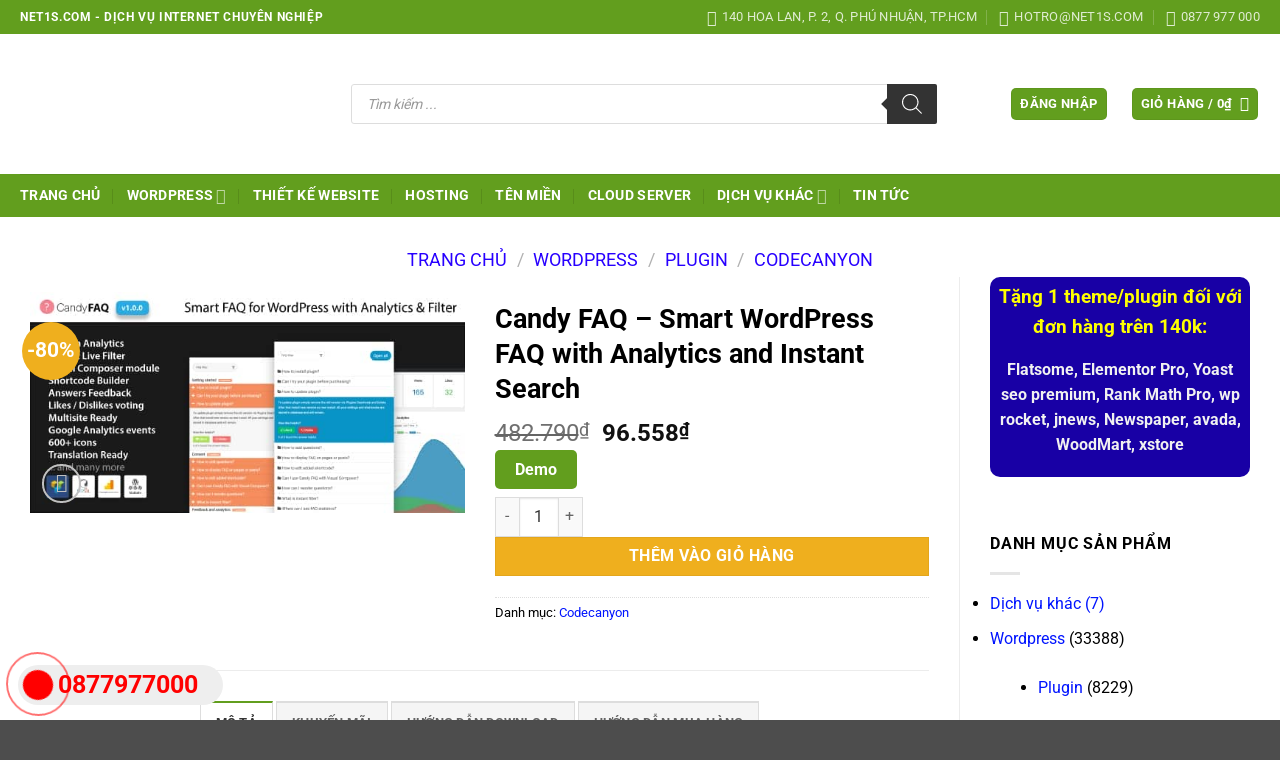

--- FILE ---
content_type: text/html; charset=UTF-8
request_url: https://net1s.com/san-pham/candy-faq-smart-wordpress-faq-with-analytics-and-instant-search/
body_size: 47298
content:
<!DOCTYPE html>
<html lang="vi" class="loading-site no-js">
<head><meta charset="UTF-8" /><script>if(navigator.userAgent.match(/MSIE|Internet Explorer/i)||navigator.userAgent.match(/Trident\/7\..*?rv:11/i)){var href=document.location.href;if(!href.match(/[?&]nowprocket/)){if(href.indexOf("?")==-1){if(href.indexOf("#")==-1){document.location.href=href+"?nowprocket=1"}else{document.location.href=href.replace("#","?nowprocket=1#")}}else{if(href.indexOf("#")==-1){document.location.href=href+"&nowprocket=1"}else{document.location.href=href.replace("#","&nowprocket=1#")}}}}</script><script>(()=>{class RocketLazyLoadScripts{constructor(){this.v="2.0.4",this.userEvents=["keydown","keyup","mousedown","mouseup","mousemove","mouseover","mouseout","touchmove","touchstart","touchend","touchcancel","wheel","click","dblclick","input"],this.attributeEvents=["onblur","onclick","oncontextmenu","ondblclick","onfocus","onmousedown","onmouseenter","onmouseleave","onmousemove","onmouseout","onmouseover","onmouseup","onmousewheel","onscroll","onsubmit"]}async t(){this.i(),this.o(),/iP(ad|hone)/.test(navigator.userAgent)&&this.h(),this.u(),this.l(this),this.m(),this.k(this),this.p(this),this._(),await Promise.all([this.R(),this.L()]),this.lastBreath=Date.now(),this.S(this),this.P(),this.D(),this.O(),this.M(),await this.C(this.delayedScripts.normal),await this.C(this.delayedScripts.defer),await this.C(this.delayedScripts.async),await this.T(),await this.F(),await this.j(),await this.A(),window.dispatchEvent(new Event("rocket-allScriptsLoaded")),this.everythingLoaded=!0,this.lastTouchEnd&&await new Promise(t=>setTimeout(t,500-Date.now()+this.lastTouchEnd)),this.I(),this.H(),this.U(),this.W()}i(){this.CSPIssue=sessionStorage.getItem("rocketCSPIssue"),document.addEventListener("securitypolicyviolation",t=>{this.CSPIssue||"script-src-elem"!==t.violatedDirective||"data"!==t.blockedURI||(this.CSPIssue=!0,sessionStorage.setItem("rocketCSPIssue",!0))},{isRocket:!0})}o(){window.addEventListener("pageshow",t=>{this.persisted=t.persisted,this.realWindowLoadedFired=!0},{isRocket:!0}),window.addEventListener("pagehide",()=>{this.onFirstUserAction=null},{isRocket:!0})}h(){let t;function e(e){t=e}window.addEventListener("touchstart",e,{isRocket:!0}),window.addEventListener("touchend",function i(o){o.changedTouches[0]&&t.changedTouches[0]&&Math.abs(o.changedTouches[0].pageX-t.changedTouches[0].pageX)<10&&Math.abs(o.changedTouches[0].pageY-t.changedTouches[0].pageY)<10&&o.timeStamp-t.timeStamp<200&&(window.removeEventListener("touchstart",e,{isRocket:!0}),window.removeEventListener("touchend",i,{isRocket:!0}),"INPUT"===o.target.tagName&&"text"===o.target.type||(o.target.dispatchEvent(new TouchEvent("touchend",{target:o.target,bubbles:!0})),o.target.dispatchEvent(new MouseEvent("mouseover",{target:o.target,bubbles:!0})),o.target.dispatchEvent(new PointerEvent("click",{target:o.target,bubbles:!0,cancelable:!0,detail:1,clientX:o.changedTouches[0].clientX,clientY:o.changedTouches[0].clientY})),event.preventDefault()))},{isRocket:!0})}q(t){this.userActionTriggered||("mousemove"!==t.type||this.firstMousemoveIgnored?"keyup"===t.type||"mouseover"===t.type||"mouseout"===t.type||(this.userActionTriggered=!0,this.onFirstUserAction&&this.onFirstUserAction()):this.firstMousemoveIgnored=!0),"click"===t.type&&t.preventDefault(),t.stopPropagation(),t.stopImmediatePropagation(),"touchstart"===this.lastEvent&&"touchend"===t.type&&(this.lastTouchEnd=Date.now()),"click"===t.type&&(this.lastTouchEnd=0),this.lastEvent=t.type,t.composedPath&&t.composedPath()[0].getRootNode()instanceof ShadowRoot&&(t.rocketTarget=t.composedPath()[0]),this.savedUserEvents.push(t)}u(){this.savedUserEvents=[],this.userEventHandler=this.q.bind(this),this.userEvents.forEach(t=>window.addEventListener(t,this.userEventHandler,{passive:!1,isRocket:!0})),document.addEventListener("visibilitychange",this.userEventHandler,{isRocket:!0})}U(){this.userEvents.forEach(t=>window.removeEventListener(t,this.userEventHandler,{passive:!1,isRocket:!0})),document.removeEventListener("visibilitychange",this.userEventHandler,{isRocket:!0}),this.savedUserEvents.forEach(t=>{(t.rocketTarget||t.target).dispatchEvent(new window[t.constructor.name](t.type,t))})}m(){const t="return false",e=Array.from(this.attributeEvents,t=>"data-rocket-"+t),i="["+this.attributeEvents.join("],[")+"]",o="[data-rocket-"+this.attributeEvents.join("],[data-rocket-")+"]",s=(e,i,o)=>{o&&o!==t&&(e.setAttribute("data-rocket-"+i,o),e["rocket"+i]=new Function("event",o),e.setAttribute(i,t))};new MutationObserver(t=>{for(const n of t)"attributes"===n.type&&(n.attributeName.startsWith("data-rocket-")||this.everythingLoaded?n.attributeName.startsWith("data-rocket-")&&this.everythingLoaded&&this.N(n.target,n.attributeName.substring(12)):s(n.target,n.attributeName,n.target.getAttribute(n.attributeName))),"childList"===n.type&&n.addedNodes.forEach(t=>{if(t.nodeType===Node.ELEMENT_NODE)if(this.everythingLoaded)for(const i of[t,...t.querySelectorAll(o)])for(const t of i.getAttributeNames())e.includes(t)&&this.N(i,t.substring(12));else for(const e of[t,...t.querySelectorAll(i)])for(const t of e.getAttributeNames())this.attributeEvents.includes(t)&&s(e,t,e.getAttribute(t))})}).observe(document,{subtree:!0,childList:!0,attributeFilter:[...this.attributeEvents,...e]})}I(){this.attributeEvents.forEach(t=>{document.querySelectorAll("[data-rocket-"+t+"]").forEach(e=>{this.N(e,t)})})}N(t,e){const i=t.getAttribute("data-rocket-"+e);i&&(t.setAttribute(e,i),t.removeAttribute("data-rocket-"+e))}k(t){Object.defineProperty(HTMLElement.prototype,"onclick",{get(){return this.rocketonclick||null},set(e){this.rocketonclick=e,this.setAttribute(t.everythingLoaded?"onclick":"data-rocket-onclick","this.rocketonclick(event)")}})}S(t){function e(e,i){let o=e[i];e[i]=null,Object.defineProperty(e,i,{get:()=>o,set(s){t.everythingLoaded?o=s:e["rocket"+i]=o=s}})}e(document,"onreadystatechange"),e(window,"onload"),e(window,"onpageshow");try{Object.defineProperty(document,"readyState",{get:()=>t.rocketReadyState,set(e){t.rocketReadyState=e},configurable:!0}),document.readyState="loading"}catch(t){console.log("WPRocket DJE readyState conflict, bypassing")}}l(t){this.originalAddEventListener=EventTarget.prototype.addEventListener,this.originalRemoveEventListener=EventTarget.prototype.removeEventListener,this.savedEventListeners=[],EventTarget.prototype.addEventListener=function(e,i,o){o&&o.isRocket||!t.B(e,this)&&!t.userEvents.includes(e)||t.B(e,this)&&!t.userActionTriggered||e.startsWith("rocket-")||t.everythingLoaded?t.originalAddEventListener.call(this,e,i,o):(t.savedEventListeners.push({target:this,remove:!1,type:e,func:i,options:o}),"mouseenter"!==e&&"mouseleave"!==e||t.originalAddEventListener.call(this,e,t.savedUserEvents.push,o))},EventTarget.prototype.removeEventListener=function(e,i,o){o&&o.isRocket||!t.B(e,this)&&!t.userEvents.includes(e)||t.B(e,this)&&!t.userActionTriggered||e.startsWith("rocket-")||t.everythingLoaded?t.originalRemoveEventListener.call(this,e,i,o):t.savedEventListeners.push({target:this,remove:!0,type:e,func:i,options:o})}}J(t,e){this.savedEventListeners=this.savedEventListeners.filter(i=>{let o=i.type,s=i.target||window;return e!==o||t!==s||(this.B(o,s)&&(i.type="rocket-"+o),this.$(i),!1)})}H(){EventTarget.prototype.addEventListener=this.originalAddEventListener,EventTarget.prototype.removeEventListener=this.originalRemoveEventListener,this.savedEventListeners.forEach(t=>this.$(t))}$(t){t.remove?this.originalRemoveEventListener.call(t.target,t.type,t.func,t.options):this.originalAddEventListener.call(t.target,t.type,t.func,t.options)}p(t){let e;function i(e){return t.everythingLoaded?e:e.split(" ").map(t=>"load"===t||t.startsWith("load.")?"rocket-jquery-load":t).join(" ")}function o(o){function s(e){const s=o.fn[e];o.fn[e]=o.fn.init.prototype[e]=function(){return this[0]===window&&t.userActionTriggered&&("string"==typeof arguments[0]||arguments[0]instanceof String?arguments[0]=i(arguments[0]):"object"==typeof arguments[0]&&Object.keys(arguments[0]).forEach(t=>{const e=arguments[0][t];delete arguments[0][t],arguments[0][i(t)]=e})),s.apply(this,arguments),this}}if(o&&o.fn&&!t.allJQueries.includes(o)){const e={DOMContentLoaded:[],"rocket-DOMContentLoaded":[]};for(const t in e)document.addEventListener(t,()=>{e[t].forEach(t=>t())},{isRocket:!0});o.fn.ready=o.fn.init.prototype.ready=function(i){function s(){parseInt(o.fn.jquery)>2?setTimeout(()=>i.bind(document)(o)):i.bind(document)(o)}return"function"==typeof i&&(t.realDomReadyFired?!t.userActionTriggered||t.fauxDomReadyFired?s():e["rocket-DOMContentLoaded"].push(s):e.DOMContentLoaded.push(s)),o([])},s("on"),s("one"),s("off"),t.allJQueries.push(o)}e=o}t.allJQueries=[],o(window.jQuery),Object.defineProperty(window,"jQuery",{get:()=>e,set(t){o(t)}})}P(){const t=new Map;document.write=document.writeln=function(e){const i=document.currentScript,o=document.createRange(),s=i.parentElement;let n=t.get(i);void 0===n&&(n=i.nextSibling,t.set(i,n));const c=document.createDocumentFragment();o.setStart(c,0),c.appendChild(o.createContextualFragment(e)),s.insertBefore(c,n)}}async R(){return new Promise(t=>{this.userActionTriggered?t():this.onFirstUserAction=t})}async L(){return new Promise(t=>{document.addEventListener("DOMContentLoaded",()=>{this.realDomReadyFired=!0,t()},{isRocket:!0})})}async j(){return this.realWindowLoadedFired?Promise.resolve():new Promise(t=>{window.addEventListener("load",t,{isRocket:!0})})}M(){this.pendingScripts=[];this.scriptsMutationObserver=new MutationObserver(t=>{for(const e of t)e.addedNodes.forEach(t=>{"SCRIPT"!==t.tagName||t.noModule||t.isWPRocket||this.pendingScripts.push({script:t,promise:new Promise(e=>{const i=()=>{const i=this.pendingScripts.findIndex(e=>e.script===t);i>=0&&this.pendingScripts.splice(i,1),e()};t.addEventListener("load",i,{isRocket:!0}),t.addEventListener("error",i,{isRocket:!0}),setTimeout(i,1e3)})})})}),this.scriptsMutationObserver.observe(document,{childList:!0,subtree:!0})}async F(){await this.X(),this.pendingScripts.length?(await this.pendingScripts[0].promise,await this.F()):this.scriptsMutationObserver.disconnect()}D(){this.delayedScripts={normal:[],async:[],defer:[]},document.querySelectorAll("script[type$=rocketlazyloadscript]").forEach(t=>{t.hasAttribute("data-rocket-src")?t.hasAttribute("async")&&!1!==t.async?this.delayedScripts.async.push(t):t.hasAttribute("defer")&&!1!==t.defer||"module"===t.getAttribute("data-rocket-type")?this.delayedScripts.defer.push(t):this.delayedScripts.normal.push(t):this.delayedScripts.normal.push(t)})}async _(){await this.L();let t=[];document.querySelectorAll("script[type$=rocketlazyloadscript][data-rocket-src]").forEach(e=>{let i=e.getAttribute("data-rocket-src");if(i&&!i.startsWith("data:")){i.startsWith("//")&&(i=location.protocol+i);try{const o=new URL(i).origin;o!==location.origin&&t.push({src:o,crossOrigin:e.crossOrigin||"module"===e.getAttribute("data-rocket-type")})}catch(t){}}}),t=[...new Map(t.map(t=>[JSON.stringify(t),t])).values()],this.Y(t,"preconnect")}async G(t){if(await this.K(),!0!==t.noModule||!("noModule"in HTMLScriptElement.prototype))return new Promise(e=>{let i;function o(){(i||t).setAttribute("data-rocket-status","executed"),e()}try{if(navigator.userAgent.includes("Firefox/")||""===navigator.vendor||this.CSPIssue)i=document.createElement("script"),[...t.attributes].forEach(t=>{let e=t.nodeName;"type"!==e&&("data-rocket-type"===e&&(e="type"),"data-rocket-src"===e&&(e="src"),i.setAttribute(e,t.nodeValue))}),t.text&&(i.text=t.text),t.nonce&&(i.nonce=t.nonce),i.hasAttribute("src")?(i.addEventListener("load",o,{isRocket:!0}),i.addEventListener("error",()=>{i.setAttribute("data-rocket-status","failed-network"),e()},{isRocket:!0}),setTimeout(()=>{i.isConnected||e()},1)):(i.text=t.text,o()),i.isWPRocket=!0,t.parentNode.replaceChild(i,t);else{const i=t.getAttribute("data-rocket-type"),s=t.getAttribute("data-rocket-src");i?(t.type=i,t.removeAttribute("data-rocket-type")):t.removeAttribute("type"),t.addEventListener("load",o,{isRocket:!0}),t.addEventListener("error",i=>{this.CSPIssue&&i.target.src.startsWith("data:")?(console.log("WPRocket: CSP fallback activated"),t.removeAttribute("src"),this.G(t).then(e)):(t.setAttribute("data-rocket-status","failed-network"),e())},{isRocket:!0}),s?(t.fetchPriority="high",t.removeAttribute("data-rocket-src"),t.src=s):t.src="data:text/javascript;base64,"+window.btoa(unescape(encodeURIComponent(t.text)))}}catch(i){t.setAttribute("data-rocket-status","failed-transform"),e()}});t.setAttribute("data-rocket-status","skipped")}async C(t){const e=t.shift();return e?(e.isConnected&&await this.G(e),this.C(t)):Promise.resolve()}O(){this.Y([...this.delayedScripts.normal,...this.delayedScripts.defer,...this.delayedScripts.async],"preload")}Y(t,e){this.trash=this.trash||[];let i=!0;var o=document.createDocumentFragment();t.forEach(t=>{const s=t.getAttribute&&t.getAttribute("data-rocket-src")||t.src;if(s&&!s.startsWith("data:")){const n=document.createElement("link");n.href=s,n.rel=e,"preconnect"!==e&&(n.as="script",n.fetchPriority=i?"high":"low"),t.getAttribute&&"module"===t.getAttribute("data-rocket-type")&&(n.crossOrigin=!0),t.crossOrigin&&(n.crossOrigin=t.crossOrigin),t.integrity&&(n.integrity=t.integrity),t.nonce&&(n.nonce=t.nonce),o.appendChild(n),this.trash.push(n),i=!1}}),document.head.appendChild(o)}W(){this.trash.forEach(t=>t.remove())}async T(){try{document.readyState="interactive"}catch(t){}this.fauxDomReadyFired=!0;try{await this.K(),this.J(document,"readystatechange"),document.dispatchEvent(new Event("rocket-readystatechange")),await this.K(),document.rocketonreadystatechange&&document.rocketonreadystatechange(),await this.K(),this.J(document,"DOMContentLoaded"),document.dispatchEvent(new Event("rocket-DOMContentLoaded")),await this.K(),this.J(window,"DOMContentLoaded"),window.dispatchEvent(new Event("rocket-DOMContentLoaded"))}catch(t){console.error(t)}}async A(){try{document.readyState="complete"}catch(t){}try{await this.K(),this.J(document,"readystatechange"),document.dispatchEvent(new Event("rocket-readystatechange")),await this.K(),document.rocketonreadystatechange&&document.rocketonreadystatechange(),await this.K(),this.J(window,"load"),window.dispatchEvent(new Event("rocket-load")),await this.K(),window.rocketonload&&window.rocketonload(),await this.K(),this.allJQueries.forEach(t=>t(window).trigger("rocket-jquery-load")),await this.K(),this.J(window,"pageshow");const t=new Event("rocket-pageshow");t.persisted=this.persisted,window.dispatchEvent(t),await this.K(),window.rocketonpageshow&&window.rocketonpageshow({persisted:this.persisted})}catch(t){console.error(t)}}async K(){Date.now()-this.lastBreath>45&&(await this.X(),this.lastBreath=Date.now())}async X(){return document.hidden?new Promise(t=>setTimeout(t)):new Promise(t=>requestAnimationFrame(t))}B(t,e){return e===document&&"readystatechange"===t||(e===document&&"DOMContentLoaded"===t||(e===window&&"DOMContentLoaded"===t||(e===window&&"load"===t||e===window&&"pageshow"===t)))}static run(){(new RocketLazyLoadScripts).t()}}RocketLazyLoadScripts.run()})();</script>
	<meta name='dmca-site-verification' content='OHJBVTI0ZzAxUHVPd1UwL2gxOS9nQT090' />
	<!-- Google Tag Manager -->
<script type="rocketlazyloadscript">(function(w,d,s,l,i){w[l]=w[l]||[];w[l].push({'gtm.start':
new Date().getTime(),event:'gtm.js'});var f=d.getElementsByTagName(s)[0],
j=d.createElement(s),dl=l!='dataLayer'?'&l='+l:'';j.async=true;j.src=
'https://www.googletagmanager.com/gtm.js?id='+i+dl;f.parentNode.insertBefore(j,f);
})(window,document,'script','dataLayer','GTM-TPP85K5');</script>
<!-- End Google Tag Manager -->
	<meta name="theme-color" content="#629E1E">
	
	<link rel="profile" href="https://gmpg.org/xfn/11" />
	<link rel="pingback" href="https://net1s.com/xmlrpc.php" />

	<script type="rocketlazyloadscript">(function(html){html.className = html.className.replace(/\bno-js\b/,'js')})(document.documentElement);</script>
<meta name='robots' content='index, follow, max-image-preview:large, max-snippet:-1, max-video-preview:-1' />
<meta name="viewport" content="width=device-width, initial-scale=1" />
	<!-- This site is optimized with the Yoast SEO plugin v26.6 - https://yoast.com/wordpress/plugins/seo/ -->
	<title>Candy FAQ - Smart WordPress FAQ with Analytics and Instant Search - Net1s.com</title>
<link data-wpr-hosted-gf-parameters="family=-apple-system%2C%20BlinkMacSystemFont%2C%20%26quot%3BSegoe%20UI%26quot%3B%2C%20Roboto%2C%20Oxygen-Sans%2C%20Ubuntu%2C%20Cantarell%2C%20%26quot%3BHelvetica%20Neue%26quot%3B%2C%20sans-serif%7CRoboto%3Aregular%2Cregular%2C700%7CDancing%20Script%3Aregular%2C400&display=swap" href="https://net1s.com/wp-content/cache/fonts/1/google-fonts/css/3/4/a/c4e68eb90803d69a4b2a8632ab028.css" rel="stylesheet">
	<meta name="description" content="Candy FAQ - Smart WordPress FAQ with Analytics and Instant Search" />
	<link rel="canonical" href="https://net1s.com/san-pham/candy-faq-smart-wordpress-faq-with-analytics-and-instant-search/" />
	<meta property="og:locale" content="vi_VN" />
	<meta property="og:type" content="article" />
	<meta property="og:title" content="Candy FAQ - Smart WordPress FAQ with Analytics and Instant Search - Net1s.com" />
	<meta property="og:description" content="Candy FAQ - Smart WordPress FAQ with Analytics and Instant Search" />
	<meta property="og:url" content="https://net1s.com/san-pham/candy-faq-smart-wordpress-faq-with-analytics-and-instant-search/" />
	<meta property="og:site_name" content="Net1s.com" />
	<meta property="article:modified_time" content="2025-12-28T15:59:24+00:00" />
	<meta property="og:image" content="https://net1s.com/wp-content/uploads/2024/12/candy-banner.jpg" />
	<meta property="og:image:width" content="590" />
	<meta property="og:image:height" content="300" />
	<meta property="og:image:type" content="image/jpeg" />
	<meta name="twitter:card" content="summary_large_image" />
	<meta name="twitter:label1" content="Ước tính thời gian đọc" />
	<meta name="twitter:data1" content="1 phút" />
	<script type="application/ld+json" class="yoast-schema-graph">{"@context":"https://schema.org","@graph":[{"@type":"WebPage","@id":"https://net1s.com/san-pham/candy-faq-smart-wordpress-faq-with-analytics-and-instant-search/","url":"https://net1s.com/san-pham/candy-faq-smart-wordpress-faq-with-analytics-and-instant-search/","name":"Candy FAQ - Smart WordPress FAQ with Analytics and Instant Search - Net1s.com","isPartOf":{"@id":"https://net1s.com/#website"},"primaryImageOfPage":{"@id":"https://net1s.com/san-pham/candy-faq-smart-wordpress-faq-with-analytics-and-instant-search/#primaryimage"},"image":{"@id":"https://net1s.com/san-pham/candy-faq-smart-wordpress-faq-with-analytics-and-instant-search/#primaryimage"},"thumbnailUrl":"https://net1s.com/wp-content/uploads/2024/12/candy-banner.jpg","datePublished":"2024-12-17T08:23:01+00:00","dateModified":"2025-12-28T15:59:24+00:00","description":"Candy FAQ - Smart WordPress FAQ with Analytics and Instant Search","breadcrumb":{"@id":"https://net1s.com/san-pham/candy-faq-smart-wordpress-faq-with-analytics-and-instant-search/#breadcrumb"},"inLanguage":"vi","potentialAction":[{"@type":"ReadAction","target":["https://net1s.com/san-pham/candy-faq-smart-wordpress-faq-with-analytics-and-instant-search/"]}]},{"@type":"ImageObject","inLanguage":"vi","@id":"https://net1s.com/san-pham/candy-faq-smart-wordpress-faq-with-analytics-and-instant-search/#primaryimage","url":"https://net1s.com/wp-content/uploads/2024/12/candy-banner.jpg","contentUrl":"https://net1s.com/wp-content/uploads/2024/12/candy-banner.jpg","width":590,"height":300,"caption":"Candy FAQ - Smart WordPress FAQ with Analytics and Instant Search - CodeCanyon Item for Sale"},{"@type":"BreadcrumbList","@id":"https://net1s.com/san-pham/candy-faq-smart-wordpress-faq-with-analytics-and-instant-search/#breadcrumb","itemListElement":[{"@type":"ListItem","position":1,"name":"Cửa hàng","item":"https://net1s.com/cua-hang/"},{"@type":"ListItem","position":2,"name":"Candy FAQ &#8211; Smart WordPress FAQ with Analytics and Instant Search"}]},{"@type":"WebSite","@id":"https://net1s.com/#website","url":"https://net1s.com/","name":"Net1s.com","description":"Dịch vụ internet","publisher":{"@id":"https://net1s.com/#organization"},"potentialAction":[{"@type":"SearchAction","target":{"@type":"EntryPoint","urlTemplate":"https://net1s.com/?s={search_term_string}"},"query-input":{"@type":"PropertyValueSpecification","valueRequired":true,"valueName":"search_term_string"}}],"inLanguage":"vi"},{"@type":"Organization","@id":"https://net1s.com/#organization","name":"net1s.com","url":"https://net1s.com/","logo":{"@type":"ImageObject","inLanguage":"vi","@id":"https://net1s.com/#/schema/logo/image/","url":"https://net1s.com/wp-content/uploads/2021/02/logo-net1s.png","contentUrl":"https://net1s.com/wp-content/uploads/2021/02/logo-net1s.png","width":276,"height":117,"caption":"net1s.com"},"image":{"@id":"https://net1s.com/#/schema/logo/image/"}}]}</script>
	<!-- / Yoast SEO plugin. -->


<link rel='dns-prefetch' href='//fonts.googleapis.com' />
<link href='https://fonts.gstatic.com' crossorigin rel='preconnect' />
<link rel='prefetch' href='https://net1s.com/wp-content/themes/flatsome/assets/js/flatsome.js?ver=e2eddd6c228105dac048' />
<link rel='prefetch' href='https://net1s.com/wp-content/themes/flatsome/assets/js/chunk.slider.js?ver=3.20.4' />
<link rel='prefetch' href='https://net1s.com/wp-content/themes/flatsome/assets/js/chunk.popups.js?ver=3.20.4' />
<link rel='prefetch' href='https://net1s.com/wp-content/themes/flatsome/assets/js/chunk.tooltips.js?ver=3.20.4' />
<link rel='prefetch' href='https://net1s.com/wp-content/themes/flatsome/assets/js/woocommerce.js?ver=1c9be63d628ff7c3ff4c' />
<link rel="alternate" type="application/rss+xml" title="Dòng thông tin Net1s.com &raquo;" href="https://net1s.com/feed/" />
<link rel="alternate" type="application/rss+xml" title="Net1s.com &raquo; Dòng bình luận" href="https://net1s.com/comments/feed/" />
<link rel="alternate" title="oNhúng (JSON)" type="application/json+oembed" href="https://net1s.com/wp-json/oembed/1.0/embed?url=https%3A%2F%2Fnet1s.com%2Fsan-pham%2Fcandy-faq-smart-wordpress-faq-with-analytics-and-instant-search%2F" />
<link rel="alternate" title="oNhúng (XML)" type="text/xml+oembed" href="https://net1s.com/wp-json/oembed/1.0/embed?url=https%3A%2F%2Fnet1s.com%2Fsan-pham%2Fcandy-faq-smart-wordpress-faq-with-analytics-and-instant-search%2F&#038;format=xml" />
<style id='wp-img-auto-sizes-contain-inline-css' type='text/css'>
img:is([sizes=auto i],[sizes^="auto," i]){contain-intrinsic-size:3000px 1500px}
/*# sourceURL=wp-img-auto-sizes-contain-inline-css */
</style>
<link data-minify="1" rel='stylesheet' id='mpay-style-css' href='https://net1s.com/wp-content/cache/min/1/wp-content/plugins/bck-tu-dong-xac-nhan-thanh-toan-chuyen-khoan-ngan-hang/assets/css/style.css?ver=1767408883' type='text/css' media='all' />
<link rel='stylesheet' id='woocommerce-multi-currency-css' href='https://net1s.com/wp-content/plugins/woocommerce-multi-currency/css/woocommerce-multi-currency.min.css?ver=2.3.12' type='text/css' media='all' />
<style id='woocommerce-multi-currency-inline-css' type='text/css'>
.woocommerce-multi-currency .wmc-list-currencies .wmc-currency.wmc-active {background: #f78080 !important;}.woocommerce-multi-currency .wmc-list-currencies .wmc-currency:hover {background: #f78080 !important;}.woocommerce-multi-currency .wmc-list-currencies .wmc-currency,.woocommerce-multi-currency .wmc-title, .woocommerce-multi-currency.wmc-price-switcher a {background: #212121 !important;}.woocommerce-multi-currency .wmc-title, .woocommerce-multi-currency .wmc-list-currencies .wmc-currency span,.woocommerce-multi-currency .wmc-list-currencies .wmc-currency a,.woocommerce-multi-currency.wmc-price-switcher a {color: #ffffff !important;}@media screen and (min-width: 769px) {.woocommerce-multi-currency.wmc-sidebar{top:50% !important;}}.woocommerce-multi-currency.wmc-sidebar .wmc-list-currencies .wmc-sidebar-open{background-color:#99999900;color:#cccccc;}.woocommerce-multi-currency.wmc-shortcode .wmc-currency{background-color:#ffffff;color:#212121}.woocommerce-multi-currency.wmc-shortcode .wmc-currency.wmc-active,.woocommerce-multi-currency.wmc-shortcode .wmc-current-currency{background-color:#ffffff;color:#212121}.woocommerce-multi-currency.wmc-shortcode.vertical-currency-symbols-circle:not(.wmc-currency-trigger-click) .wmc-currency-wrapper:hover .wmc-sub-currency,.woocommerce-multi-currency.wmc-shortcode.vertical-currency-symbols-circle.wmc-currency-trigger-click .wmc-sub-currency{animation: height_slide 100ms;}@keyframes height_slide {0% {height: 0;} 100% {height: 100%;} }
/*# sourceURL=woocommerce-multi-currency-inline-css */
</style>
<style id='wp-emoji-styles-inline-css' type='text/css'>

	img.wp-smiley, img.emoji {
		display: inline !important;
		border: none !important;
		box-shadow: none !important;
		height: 1em !important;
		width: 1em !important;
		margin: 0 0.07em !important;
		vertical-align: -0.1em !important;
		background: none !important;
		padding: 0 !important;
	}
/*# sourceURL=wp-emoji-styles-inline-css */
</style>
<style id='wp-block-library-inline-css' type='text/css'>
:root{--wp-block-synced-color:#7a00df;--wp-block-synced-color--rgb:122,0,223;--wp-bound-block-color:var(--wp-block-synced-color);--wp-editor-canvas-background:#ddd;--wp-admin-theme-color:#007cba;--wp-admin-theme-color--rgb:0,124,186;--wp-admin-theme-color-darker-10:#006ba1;--wp-admin-theme-color-darker-10--rgb:0,107,160.5;--wp-admin-theme-color-darker-20:#005a87;--wp-admin-theme-color-darker-20--rgb:0,90,135;--wp-admin-border-width-focus:2px}@media (min-resolution:192dpi){:root{--wp-admin-border-width-focus:1.5px}}.wp-element-button{cursor:pointer}:root .has-very-light-gray-background-color{background-color:#eee}:root .has-very-dark-gray-background-color{background-color:#313131}:root .has-very-light-gray-color{color:#eee}:root .has-very-dark-gray-color{color:#313131}:root .has-vivid-green-cyan-to-vivid-cyan-blue-gradient-background{background:linear-gradient(135deg,#00d084,#0693e3)}:root .has-purple-crush-gradient-background{background:linear-gradient(135deg,#34e2e4,#4721fb 50%,#ab1dfe)}:root .has-hazy-dawn-gradient-background{background:linear-gradient(135deg,#faaca8,#dad0ec)}:root .has-subdued-olive-gradient-background{background:linear-gradient(135deg,#fafae1,#67a671)}:root .has-atomic-cream-gradient-background{background:linear-gradient(135deg,#fdd79a,#004a59)}:root .has-nightshade-gradient-background{background:linear-gradient(135deg,#330968,#31cdcf)}:root .has-midnight-gradient-background{background:linear-gradient(135deg,#020381,#2874fc)}:root{--wp--preset--font-size--normal:16px;--wp--preset--font-size--huge:42px}.has-regular-font-size{font-size:1em}.has-larger-font-size{font-size:2.625em}.has-normal-font-size{font-size:var(--wp--preset--font-size--normal)}.has-huge-font-size{font-size:var(--wp--preset--font-size--huge)}.has-text-align-center{text-align:center}.has-text-align-left{text-align:left}.has-text-align-right{text-align:right}.has-fit-text{white-space:nowrap!important}#end-resizable-editor-section{display:none}.aligncenter{clear:both}.items-justified-left{justify-content:flex-start}.items-justified-center{justify-content:center}.items-justified-right{justify-content:flex-end}.items-justified-space-between{justify-content:space-between}.screen-reader-text{border:0;clip-path:inset(50%);height:1px;margin:-1px;overflow:hidden;padding:0;position:absolute;width:1px;word-wrap:normal!important}.screen-reader-text:focus{background-color:#ddd;clip-path:none;color:#444;display:block;font-size:1em;height:auto;left:5px;line-height:normal;padding:15px 23px 14px;text-decoration:none;top:5px;width:auto;z-index:100000}html :where(.has-border-color){border-style:solid}html :where([style*=border-top-color]){border-top-style:solid}html :where([style*=border-right-color]){border-right-style:solid}html :where([style*=border-bottom-color]){border-bottom-style:solid}html :where([style*=border-left-color]){border-left-style:solid}html :where([style*=border-width]){border-style:solid}html :where([style*=border-top-width]){border-top-style:solid}html :where([style*=border-right-width]){border-right-style:solid}html :where([style*=border-bottom-width]){border-bottom-style:solid}html :where([style*=border-left-width]){border-left-style:solid}html :where(img[class*=wp-image-]){height:auto;max-width:100%}:where(figure){margin:0 0 1em}html :where(.is-position-sticky){--wp-admin--admin-bar--position-offset:var(--wp-admin--admin-bar--height,0px)}@media screen and (max-width:600px){html :where(.is-position-sticky){--wp-admin--admin-bar--position-offset:0px}}

/*# sourceURL=wp-block-library-inline-css */
</style><link data-minify="1" rel='stylesheet' id='wc-blocks-style-css' href='https://net1s.com/wp-content/cache/min/1/wp-content/plugins/woocommerce/assets/client/blocks/wc-blocks.css?ver=1767408883' type='text/css' media='all' />
<style id='global-styles-inline-css' type='text/css'>
:root{--wp--preset--aspect-ratio--square: 1;--wp--preset--aspect-ratio--4-3: 4/3;--wp--preset--aspect-ratio--3-4: 3/4;--wp--preset--aspect-ratio--3-2: 3/2;--wp--preset--aspect-ratio--2-3: 2/3;--wp--preset--aspect-ratio--16-9: 16/9;--wp--preset--aspect-ratio--9-16: 9/16;--wp--preset--color--black: #000000;--wp--preset--color--cyan-bluish-gray: #abb8c3;--wp--preset--color--white: #ffffff;--wp--preset--color--pale-pink: #f78da7;--wp--preset--color--vivid-red: #cf2e2e;--wp--preset--color--luminous-vivid-orange: #ff6900;--wp--preset--color--luminous-vivid-amber: #fcb900;--wp--preset--color--light-green-cyan: #7bdcb5;--wp--preset--color--vivid-green-cyan: #00d084;--wp--preset--color--pale-cyan-blue: #8ed1fc;--wp--preset--color--vivid-cyan-blue: #0693e3;--wp--preset--color--vivid-purple: #9b51e0;--wp--preset--color--primary: #629e1e;--wp--preset--color--secondary: #efaf1e;--wp--preset--color--success: #627D47;--wp--preset--color--alert: #b20000;--wp--preset--gradient--vivid-cyan-blue-to-vivid-purple: linear-gradient(135deg,rgb(6,147,227) 0%,rgb(155,81,224) 100%);--wp--preset--gradient--light-green-cyan-to-vivid-green-cyan: linear-gradient(135deg,rgb(122,220,180) 0%,rgb(0,208,130) 100%);--wp--preset--gradient--luminous-vivid-amber-to-luminous-vivid-orange: linear-gradient(135deg,rgb(252,185,0) 0%,rgb(255,105,0) 100%);--wp--preset--gradient--luminous-vivid-orange-to-vivid-red: linear-gradient(135deg,rgb(255,105,0) 0%,rgb(207,46,46) 100%);--wp--preset--gradient--very-light-gray-to-cyan-bluish-gray: linear-gradient(135deg,rgb(238,238,238) 0%,rgb(169,184,195) 100%);--wp--preset--gradient--cool-to-warm-spectrum: linear-gradient(135deg,rgb(74,234,220) 0%,rgb(151,120,209) 20%,rgb(207,42,186) 40%,rgb(238,44,130) 60%,rgb(251,105,98) 80%,rgb(254,248,76) 100%);--wp--preset--gradient--blush-light-purple: linear-gradient(135deg,rgb(255,206,236) 0%,rgb(152,150,240) 100%);--wp--preset--gradient--blush-bordeaux: linear-gradient(135deg,rgb(254,205,165) 0%,rgb(254,45,45) 50%,rgb(107,0,62) 100%);--wp--preset--gradient--luminous-dusk: linear-gradient(135deg,rgb(255,203,112) 0%,rgb(199,81,192) 50%,rgb(65,88,208) 100%);--wp--preset--gradient--pale-ocean: linear-gradient(135deg,rgb(255,245,203) 0%,rgb(182,227,212) 50%,rgb(51,167,181) 100%);--wp--preset--gradient--electric-grass: linear-gradient(135deg,rgb(202,248,128) 0%,rgb(113,206,126) 100%);--wp--preset--gradient--midnight: linear-gradient(135deg,rgb(2,3,129) 0%,rgb(40,116,252) 100%);--wp--preset--font-size--small: 13px;--wp--preset--font-size--medium: 20px;--wp--preset--font-size--large: 36px;--wp--preset--font-size--x-large: 42px;--wp--preset--spacing--20: 0.44rem;--wp--preset--spacing--30: 0.67rem;--wp--preset--spacing--40: 1rem;--wp--preset--spacing--50: 1.5rem;--wp--preset--spacing--60: 2.25rem;--wp--preset--spacing--70: 3.38rem;--wp--preset--spacing--80: 5.06rem;--wp--preset--shadow--natural: 6px 6px 9px rgba(0, 0, 0, 0.2);--wp--preset--shadow--deep: 12px 12px 50px rgba(0, 0, 0, 0.4);--wp--preset--shadow--sharp: 6px 6px 0px rgba(0, 0, 0, 0.2);--wp--preset--shadow--outlined: 6px 6px 0px -3px rgb(255, 255, 255), 6px 6px rgb(0, 0, 0);--wp--preset--shadow--crisp: 6px 6px 0px rgb(0, 0, 0);}:where(body) { margin: 0; }.wp-site-blocks > .alignleft { float: left; margin-right: 2em; }.wp-site-blocks > .alignright { float: right; margin-left: 2em; }.wp-site-blocks > .aligncenter { justify-content: center; margin-left: auto; margin-right: auto; }:where(.is-layout-flex){gap: 0.5em;}:where(.is-layout-grid){gap: 0.5em;}.is-layout-flow > .alignleft{float: left;margin-inline-start: 0;margin-inline-end: 2em;}.is-layout-flow > .alignright{float: right;margin-inline-start: 2em;margin-inline-end: 0;}.is-layout-flow > .aligncenter{margin-left: auto !important;margin-right: auto !important;}.is-layout-constrained > .alignleft{float: left;margin-inline-start: 0;margin-inline-end: 2em;}.is-layout-constrained > .alignright{float: right;margin-inline-start: 2em;margin-inline-end: 0;}.is-layout-constrained > .aligncenter{margin-left: auto !important;margin-right: auto !important;}.is-layout-constrained > :where(:not(.alignleft):not(.alignright):not(.alignfull)){margin-left: auto !important;margin-right: auto !important;}body .is-layout-flex{display: flex;}.is-layout-flex{flex-wrap: wrap;align-items: center;}.is-layout-flex > :is(*, div){margin: 0;}body .is-layout-grid{display: grid;}.is-layout-grid > :is(*, div){margin: 0;}body{padding-top: 0px;padding-right: 0px;padding-bottom: 0px;padding-left: 0px;}a:where(:not(.wp-element-button)){text-decoration: none;}:root :where(.wp-element-button, .wp-block-button__link){background-color: #32373c;border-width: 0;color: #fff;font-family: inherit;font-size: inherit;font-style: inherit;font-weight: inherit;letter-spacing: inherit;line-height: inherit;padding-top: calc(0.667em + 2px);padding-right: calc(1.333em + 2px);padding-bottom: calc(0.667em + 2px);padding-left: calc(1.333em + 2px);text-decoration: none;text-transform: inherit;}.has-black-color{color: var(--wp--preset--color--black) !important;}.has-cyan-bluish-gray-color{color: var(--wp--preset--color--cyan-bluish-gray) !important;}.has-white-color{color: var(--wp--preset--color--white) !important;}.has-pale-pink-color{color: var(--wp--preset--color--pale-pink) !important;}.has-vivid-red-color{color: var(--wp--preset--color--vivid-red) !important;}.has-luminous-vivid-orange-color{color: var(--wp--preset--color--luminous-vivid-orange) !important;}.has-luminous-vivid-amber-color{color: var(--wp--preset--color--luminous-vivid-amber) !important;}.has-light-green-cyan-color{color: var(--wp--preset--color--light-green-cyan) !important;}.has-vivid-green-cyan-color{color: var(--wp--preset--color--vivid-green-cyan) !important;}.has-pale-cyan-blue-color{color: var(--wp--preset--color--pale-cyan-blue) !important;}.has-vivid-cyan-blue-color{color: var(--wp--preset--color--vivid-cyan-blue) !important;}.has-vivid-purple-color{color: var(--wp--preset--color--vivid-purple) !important;}.has-primary-color{color: var(--wp--preset--color--primary) !important;}.has-secondary-color{color: var(--wp--preset--color--secondary) !important;}.has-success-color{color: var(--wp--preset--color--success) !important;}.has-alert-color{color: var(--wp--preset--color--alert) !important;}.has-black-background-color{background-color: var(--wp--preset--color--black) !important;}.has-cyan-bluish-gray-background-color{background-color: var(--wp--preset--color--cyan-bluish-gray) !important;}.has-white-background-color{background-color: var(--wp--preset--color--white) !important;}.has-pale-pink-background-color{background-color: var(--wp--preset--color--pale-pink) !important;}.has-vivid-red-background-color{background-color: var(--wp--preset--color--vivid-red) !important;}.has-luminous-vivid-orange-background-color{background-color: var(--wp--preset--color--luminous-vivid-orange) !important;}.has-luminous-vivid-amber-background-color{background-color: var(--wp--preset--color--luminous-vivid-amber) !important;}.has-light-green-cyan-background-color{background-color: var(--wp--preset--color--light-green-cyan) !important;}.has-vivid-green-cyan-background-color{background-color: var(--wp--preset--color--vivid-green-cyan) !important;}.has-pale-cyan-blue-background-color{background-color: var(--wp--preset--color--pale-cyan-blue) !important;}.has-vivid-cyan-blue-background-color{background-color: var(--wp--preset--color--vivid-cyan-blue) !important;}.has-vivid-purple-background-color{background-color: var(--wp--preset--color--vivid-purple) !important;}.has-primary-background-color{background-color: var(--wp--preset--color--primary) !important;}.has-secondary-background-color{background-color: var(--wp--preset--color--secondary) !important;}.has-success-background-color{background-color: var(--wp--preset--color--success) !important;}.has-alert-background-color{background-color: var(--wp--preset--color--alert) !important;}.has-black-border-color{border-color: var(--wp--preset--color--black) !important;}.has-cyan-bluish-gray-border-color{border-color: var(--wp--preset--color--cyan-bluish-gray) !important;}.has-white-border-color{border-color: var(--wp--preset--color--white) !important;}.has-pale-pink-border-color{border-color: var(--wp--preset--color--pale-pink) !important;}.has-vivid-red-border-color{border-color: var(--wp--preset--color--vivid-red) !important;}.has-luminous-vivid-orange-border-color{border-color: var(--wp--preset--color--luminous-vivid-orange) !important;}.has-luminous-vivid-amber-border-color{border-color: var(--wp--preset--color--luminous-vivid-amber) !important;}.has-light-green-cyan-border-color{border-color: var(--wp--preset--color--light-green-cyan) !important;}.has-vivid-green-cyan-border-color{border-color: var(--wp--preset--color--vivid-green-cyan) !important;}.has-pale-cyan-blue-border-color{border-color: var(--wp--preset--color--pale-cyan-blue) !important;}.has-vivid-cyan-blue-border-color{border-color: var(--wp--preset--color--vivid-cyan-blue) !important;}.has-vivid-purple-border-color{border-color: var(--wp--preset--color--vivid-purple) !important;}.has-primary-border-color{border-color: var(--wp--preset--color--primary) !important;}.has-secondary-border-color{border-color: var(--wp--preset--color--secondary) !important;}.has-success-border-color{border-color: var(--wp--preset--color--success) !important;}.has-alert-border-color{border-color: var(--wp--preset--color--alert) !important;}.has-vivid-cyan-blue-to-vivid-purple-gradient-background{background: var(--wp--preset--gradient--vivid-cyan-blue-to-vivid-purple) !important;}.has-light-green-cyan-to-vivid-green-cyan-gradient-background{background: var(--wp--preset--gradient--light-green-cyan-to-vivid-green-cyan) !important;}.has-luminous-vivid-amber-to-luminous-vivid-orange-gradient-background{background: var(--wp--preset--gradient--luminous-vivid-amber-to-luminous-vivid-orange) !important;}.has-luminous-vivid-orange-to-vivid-red-gradient-background{background: var(--wp--preset--gradient--luminous-vivid-orange-to-vivid-red) !important;}.has-very-light-gray-to-cyan-bluish-gray-gradient-background{background: var(--wp--preset--gradient--very-light-gray-to-cyan-bluish-gray) !important;}.has-cool-to-warm-spectrum-gradient-background{background: var(--wp--preset--gradient--cool-to-warm-spectrum) !important;}.has-blush-light-purple-gradient-background{background: var(--wp--preset--gradient--blush-light-purple) !important;}.has-blush-bordeaux-gradient-background{background: var(--wp--preset--gradient--blush-bordeaux) !important;}.has-luminous-dusk-gradient-background{background: var(--wp--preset--gradient--luminous-dusk) !important;}.has-pale-ocean-gradient-background{background: var(--wp--preset--gradient--pale-ocean) !important;}.has-electric-grass-gradient-background{background: var(--wp--preset--gradient--electric-grass) !important;}.has-midnight-gradient-background{background: var(--wp--preset--gradient--midnight) !important;}.has-small-font-size{font-size: var(--wp--preset--font-size--small) !important;}.has-medium-font-size{font-size: var(--wp--preset--font-size--medium) !important;}.has-large-font-size{font-size: var(--wp--preset--font-size--large) !important;}.has-x-large-font-size{font-size: var(--wp--preset--font-size--x-large) !important;}
/*# sourceURL=global-styles-inline-css */
</style>

<link rel='stylesheet' id='photoswipe-css' href='https://net1s.com/wp-content/cache/background-css/1/net1s.com/wp-content/plugins/woocommerce/assets/css/photoswipe/photoswipe.min.css?ver=10.4.3&wpr_t=1769740074' type='text/css' media='all' />
<link rel='stylesheet' id='photoswipe-default-skin-css' href='https://net1s.com/wp-content/cache/background-css/1/net1s.com/wp-content/plugins/woocommerce/assets/css/photoswipe/default-skin/default-skin.min.css?ver=10.4.3&wpr_t=1769740074' type='text/css' media='all' />
<style id='woocommerce-inline-inline-css' type='text/css'>
.woocommerce form .form-row .required { visibility: visible; }
/*# sourceURL=woocommerce-inline-inline-css */
</style>
<link rel='stylesheet' id='dgwt-wcas-style-css' href='https://net1s.com/wp-content/cache/background-css/1/net1s.com/wp-content/plugins/ajax-search-for-woocommerce-premium/assets/css/style.min.css?ver=1.31.0&wpr_t=1769740074' type='text/css' media='all' />
<link rel='stylesheet' id='wccs-public-css' href='https://net1s.com/wp-content/plugins/easy-woocommerce-discounts/public/css/wccs-public.min.css?ver=6.9' type='text/css' media='all' />
<link data-minify="1" rel='stylesheet' id='tablepress-default-css' href='https://net1s.com/wp-content/cache/min/1/wp-content/plugins/tablepress/css/build/default.css?ver=1767408883' type='text/css' media='all' />
<link data-minify="1" rel='stylesheet' id='flatsome-main-css' href='https://net1s.com/wp-content/cache/background-css/1/net1s.com/wp-content/cache/min/1/wp-content/themes/flatsome/assets/css/flatsome.css?ver=1767408883&wpr_t=1769740074' type='text/css' media='all' />
<style id='flatsome-main-inline-css' type='text/css'>
@font-face {
				font-family: "fl-icons";
				font-display: block;
				src: url(https://net1s.com/wp-content/themes/flatsome/assets/css/icons/fl-icons.eot?v=3.20.4);
				src:
					url(https://net1s.com/wp-content/themes/flatsome/assets/css/icons/fl-icons.eot#iefix?v=3.20.4) format("embedded-opentype"),
					url(https://net1s.com/wp-content/themes/flatsome/assets/css/icons/fl-icons.woff2?v=3.20.4) format("woff2"),
					url(https://net1s.com/wp-content/themes/flatsome/assets/css/icons/fl-icons.ttf?v=3.20.4) format("truetype"),
					url(https://net1s.com/wp-content/themes/flatsome/assets/css/icons/fl-icons.woff?v=3.20.4) format("woff"),
					url(https://net1s.com/wp-content/themes/flatsome/assets/css/icons/fl-icons.svg?v=3.20.4#fl-icons) format("svg");
			}
/*# sourceURL=flatsome-main-inline-css */
</style>
<link data-minify="1" rel='stylesheet' id='flatsome-shop-css' href='https://net1s.com/wp-content/cache/min/1/wp-content/themes/flatsome/assets/css/flatsome-shop.css?ver=1767408883' type='text/css' media='all' />
<link rel='stylesheet' id='flatsome-style-css' href='https://net1s.com/wp-content/themes/flatsome-child/style.css?ver=3.0' type='text/css' media='all' />

<style id='rocket-lazyload-inline-css' type='text/css'>
.rll-youtube-player{position:relative;padding-bottom:56.23%;height:0;overflow:hidden;max-width:100%;}.rll-youtube-player:focus-within{outline: 2px solid currentColor;outline-offset: 5px;}.rll-youtube-player iframe{position:absolute;top:0;left:0;width:100%;height:100%;z-index:100;background:0 0}.rll-youtube-player img{bottom:0;display:block;left:0;margin:auto;max-width:100%;width:100%;position:absolute;right:0;top:0;border:none;height:auto;-webkit-transition:.4s all;-moz-transition:.4s all;transition:.4s all}.rll-youtube-player img:hover{-webkit-filter:brightness(75%)}.rll-youtube-player .play{height:100%;width:100%;left:0;top:0;position:absolute;background:var(--wpr-bg-dda71c0d-1648-4868-a65f-0d6822b9cffb) no-repeat center;background-color: transparent !important;cursor:pointer;border:none;}
/*# sourceURL=rocket-lazyload-inline-css */
</style>
<script type="text/javascript" src="https://net1s.com/wp-includes/js/jquery/jquery.min.js?ver=3.7.1" id="jquery-core-js"></script>
<script type="text/javascript" src="https://net1s.com/wp-includes/js/jquery/jquery-migrate.min.js?ver=3.4.1" id="jquery-migrate-js"></script>
<script type="text/javascript" id="woocommerce-multi-currency-js-extra">
/* <![CDATA[ */
var wooMultiCurrencyParams = {"enableCacheCompatible":"0","ajaxUrl":"https://net1s.com/wp-admin/admin-ajax.php","nonce":"e8cbbe600b","switchByJS":"1","woo_subscription":"","extra_params":[],"current_currency":"VND","currencyByPaymentImmediately":"","click_to_expand_currencies_bar":"","filter_price_meta_query":"","filter_price_tax_query":"","filter_price_search_query":"","filter_price_query_vars":""};
//# sourceURL=woocommerce-multi-currency-js-extra
/* ]]> */
</script>
<script type="rocketlazyloadscript" data-rocket-type="text/javascript" data-rocket-src="https://net1s.com/wp-content/plugins/woocommerce-multi-currency/js/woocommerce-multi-currency.min.js?ver=2.3.12" id="woocommerce-multi-currency-js"></script>
<script type="rocketlazyloadscript" data-minify="1" data-rocket-type="text/javascript" data-rocket-src="https://net1s.com/wp-content/cache/min/1/wp-content/plugins/woocommerce-restricted-shipping-and-payment-pro/public/js/rspw-public.js?ver=1767408883" id="restricted-shipping-and-payment-for-woocommerce-js"></script>
<script type="rocketlazyloadscript" data-rocket-type="text/javascript" data-rocket-src="https://net1s.com/wp-content/plugins/woocommerce/assets/js/jquery-blockui/jquery.blockUI.min.js?ver=2.7.0-wc.10.4.3" id="wc-jquery-blockui-js" data-wp-strategy="defer"></script>
<script type="text/javascript" id="wc-add-to-cart-js-extra">
/* <![CDATA[ */
var wc_add_to_cart_params = {"ajax_url":"/wp-admin/admin-ajax.php","wc_ajax_url":"/?wc-ajax=%%endpoint%%","i18n_view_cart":"Xem gi\u1ecf h\u00e0ng","cart_url":"https://net1s.com/gio-hang/","is_cart":"","cart_redirect_after_add":"yes"};
//# sourceURL=wc-add-to-cart-js-extra
/* ]]> */
</script>
<script type="rocketlazyloadscript" data-rocket-type="text/javascript" data-rocket-src="https://net1s.com/wp-content/plugins/woocommerce/assets/js/frontend/add-to-cart.min.js?ver=10.4.3" id="wc-add-to-cart-js" defer="defer" data-wp-strategy="defer"></script>
<script type="rocketlazyloadscript" data-rocket-type="text/javascript" data-rocket-src="https://net1s.com/wp-content/plugins/woocommerce/assets/js/photoswipe/photoswipe.min.js?ver=4.1.1-wc.10.4.3" id="wc-photoswipe-js" defer="defer" data-wp-strategy="defer"></script>
<script type="rocketlazyloadscript" data-rocket-type="text/javascript" data-rocket-src="https://net1s.com/wp-content/plugins/woocommerce/assets/js/photoswipe/photoswipe-ui-default.min.js?ver=4.1.1-wc.10.4.3" id="wc-photoswipe-ui-default-js" defer="defer" data-wp-strategy="defer"></script>
<script type="text/javascript" id="wc-single-product-js-extra">
/* <![CDATA[ */
var wc_single_product_params = {"i18n_required_rating_text":"Vui l\u00f2ng ch\u1ecdn m\u1ed9t m\u1ee9c \u0111\u00e1nh gi\u00e1","i18n_rating_options":["1 tr\u00ean 5 sao","2 tr\u00ean 5 sao","3 tr\u00ean 5 sao","4 tr\u00ean 5 sao","5 tr\u00ean 5 sao"],"i18n_product_gallery_trigger_text":"Xem th\u01b0 vi\u1ec7n \u1ea3nh to\u00e0n m\u00e0n h\u00ecnh","review_rating_required":"yes","flexslider":{"rtl":false,"animation":"slide","smoothHeight":true,"directionNav":false,"controlNav":"thumbnails","slideshow":false,"animationSpeed":500,"animationLoop":false,"allowOneSlide":false},"zoom_enabled":"","zoom_options":[],"photoswipe_enabled":"1","photoswipe_options":{"shareEl":false,"closeOnScroll":false,"history":false,"hideAnimationDuration":0,"showAnimationDuration":0},"flexslider_enabled":""};
//# sourceURL=wc-single-product-js-extra
/* ]]> */
</script>
<script type="rocketlazyloadscript" data-rocket-type="text/javascript" data-rocket-src="https://net1s.com/wp-content/plugins/woocommerce/assets/js/frontend/single-product.min.js?ver=10.4.3" id="wc-single-product-js" defer="defer" data-wp-strategy="defer"></script>
<script type="rocketlazyloadscript" data-rocket-type="text/javascript" data-rocket-src="https://net1s.com/wp-content/plugins/woocommerce/assets/js/js-cookie/js.cookie.min.js?ver=2.1.4-wc.10.4.3" id="wc-js-cookie-js" data-wp-strategy="defer"></script>
<script type="text/javascript" id="woocommerce-multi-currency-switcher-js-extra">
/* <![CDATA[ */
var _woocommerce_multi_currency_params = {"use_session":"cookie","do_not_reload_page":"","ajax_url":"https://net1s.com/wp-admin/admin-ajax.php","posts_submit":"0","switch_by_js":"1","switch_container":"0"};
//# sourceURL=woocommerce-multi-currency-switcher-js-extra
/* ]]> */
</script>
<script type="rocketlazyloadscript" data-rocket-type="text/javascript" data-rocket-src="https://net1s.com/wp-content/plugins/woocommerce-multi-currency/js/woocommerce-multi-currency-switcher.min.js?ver=2.3.12" id="woocommerce-multi-currency-switcher-js"></script>
<link rel="https://api.w.org/" href="https://net1s.com/wp-json/" /><link rel="alternate" title="JSON" type="application/json" href="https://net1s.com/wp-json/wp/v2/product/143867" /><link rel="EditURI" type="application/rsd+xml" title="RSD" href="https://net1s.com/xmlrpc.php?rsd" />
<meta name="generator" content="WordPress 6.9" />
<meta name="generator" content="WooCommerce 10.4.3" />
<link rel='shortlink' href='https://net1s.com/?p=143867' />
<style type="text/css" id="csseditorglobal">
/* nut demo */
.product-short-description > p > a{
padding: 10px 20px;
background-color: #629E1E;
color: white;
font-weight: 700;
border-radius: 5px;
}
/* nut demo */
.payment_method_mpay_up_acb img{
    display: none;
}
.payment_method_mpay_up_tpbank img{
    display: none;
}
.bbImageWrapper{display: none;}
.vietqr-row{display:none}
strong {
font-weight: 600;
}
#tab-description > p > img{display: none;}
.live-preview-btn--blue{display:none}
.woocommerce-variation-price .price .woocommerce-Price-amount{color: red;font-size: 30px;}
.product-main {
    padding: 0px 0;
}
.image-tools .cart-icon {
  left: 178px;}
.cart-icon strong{
background: #56ff00;
}
#form-submit-pay{
display: none;
}
.box-excerpt{
        height: 27.25px;
    background: #b5ffad;
    padding: 5px 10px;
    width: 62px;
    text-align: center;
    border-radius: 6px;
    color: white;
}
th:first-child, td:first-child {
    padding-left: 5px;
}
.qcgg .pricing-table-header .price{display: none;}
.wpcf7 .wpcf7-form-control-wrap {
    display: contents;
}
.cottrai{
  padding-right: 5px;
    width: 50%;
    float: left;
}
.cotphai{
  padding-left: 5px;
    width: 50%;
    float: left;
}
.pricing-table .items {
    padding: 10px 5%;
}
.column-1{font-weight: bold;font-size: 17px;color: black;}
.nav-tabs+.tab-panels {
    padding: 5px;
}
p{margin-bottom: 15px;}</style>
<style type="text/css" id="csseditordesktop">
@media only screen and (min-width: 1024px)  {
.qcgg .pricing-table-header .price{display: none;}}
</style>
<style>.woocommerce-product-gallery{ opacity: 1 !important; }</style>		<style>
			.dgwt-wcas-ico-magnifier,.dgwt-wcas-ico-magnifier-handler{max-width:20px}.dgwt-wcas-search-wrapp{max-width:600px}		</style>
			<style>
		.dgwt-wcas-flatsome-up {
			margin-top: -40vh;
		}

		#search-lightbox .dgwt-wcas-sf-wrapp input[type=search].dgwt-wcas-search-input {
			height: 60px;
			font-size: 20px;
		}

		#search-lightbox .dgwt-wcas-search-wrapp {
			-webkit-transition: all 100ms ease-in-out;
			-moz-transition: all 100ms ease-in-out;
			-ms-transition: all 100ms ease-in-out;
			-o-transition: all 100ms ease-in-out;
			transition: all 100ms ease-in-out;
		}

		#search-lightbox .dgwt-wcas-sf-wrapp .dgwt-wcas-search-submit:before {
			top: 21px;
		}

		.dgwt-wcas-overlay-mobile-on .mfp-wrap .mfp-content {
			width: 100vw;
		}

		.dgwt-wcas-overlay-mobile-on .mfp-wrap,
		.dgwt-wcas-overlay-mobile-on .mfp-close,
		.dgwt-wcas-overlay-mobile-on .nav-sidebar {
			display: none;
		}

		.dgwt-wcas-overlay-mobile-on .main-menu-overlay {
			display: none;
		}

		.dgwt-wcas-open .header-search-dropdown .nav-dropdown {
			opacity: 1;
			max-height: inherit;
			left: -15px !important;
		}

		.dgwt-wcas-open:not(.dgwt-wcas-theme-flatsome-dd-sc) .nav-right .header-search-dropdown .nav-dropdown {
			left: auto;
			/*right: -15px;*/
		}

		.dgwt-wcas-theme-flatsome .nav-dropdown .dgwt-wcas-search-wrapp {
			min-width: 450px;
		}

		.header-search-form {
			min-width: 250px;
		}
	</style>
		<noscript><style>.woocommerce-product-gallery{ opacity: 1 !important; }</style></noscript>
	<link rel="icon" href="https://net1s.com/wp-content/uploads/2021/02/cropped-favicon512.png" sizes="32x32" />
<link rel="icon" href="https://net1s.com/wp-content/uploads/2021/02/cropped-favicon512.png" sizes="192x192" />
<link rel="apple-touch-icon" href="https://net1s.com/wp-content/uploads/2021/02/cropped-favicon512.png" />
<meta name="msapplication-TileImage" content="https://net1s.com/wp-content/uploads/2021/02/cropped-favicon512.png" />
<style id="custom-css" type="text/css">:root {--primary-color: #629e1e;--fs-color-primary: #629e1e;--fs-color-secondary: #efaf1e;--fs-color-success: #627D47;--fs-color-alert: #b20000;--fs-color-base: #000000;--fs-experimental-link-color: #0014ff;--fs-experimental-link-color-hover: #dd9933;}.tooltipster-base {--tooltip-color: #fff;--tooltip-bg-color: #000;}.off-canvas-right .mfp-content, .off-canvas-left .mfp-content {--drawer-width: 300px;}.off-canvas .mfp-content.off-canvas-cart {--drawer-width: 360px;}.container-width, .full-width .ubermenu-nav, .container, .row{max-width: 1270px}.row.row-collapse{max-width: 1240px}.row.row-small{max-width: 1262.5px}.row.row-large{max-width: 1300px}.header-main{height: 140px}#logo img{max-height: 140px}#logo{width:301px;}#logo img{padding:10px 0;}.header-bottom{min-height: 29px}.header-top{min-height: 34px}.transparent .header-main{height: 265px}.transparent #logo img{max-height: 265px}.has-transparent + .page-title:first-of-type,.has-transparent + #main > .page-title,.has-transparent + #main > div > .page-title,.has-transparent + #main .page-header-wrapper:first-of-type .page-title{padding-top: 345px;}.header.show-on-scroll,.stuck .header-main{height:70px!important}.stuck #logo img{max-height: 70px!important}.search-form{ width: 89%;}.header-bg-color {background-color: rgba(255,255,255,0.9)}.header-bottom {background-color: #629e1e}.top-bar-nav > li > a{line-height: 16px }.header-main .nav > li > a{line-height: 20px }.stuck .header-main .nav > li > a{line-height: 50px }@media (max-width: 549px) {.header-main{height: 70px}#logo img{max-height: 70px}}.nav-dropdown{font-size:100%}h1,h2,h3,h4,h5,h6,.heading-font{color: #000000;}body{font-size: 100%;}@media screen and (max-width: 549px){body{font-size: 100%;}}body{font-family: Roboto, sans-serif;}body {font-weight: 400;font-style: normal;}.nav > li > a {font-family: Roboto, sans-serif;}.mobile-sidebar-levels-2 .nav > li > ul > li > a {font-family: Roboto, sans-serif;}.nav > li > a,.mobile-sidebar-levels-2 .nav > li > ul > li > a {font-weight: 700;font-style: normal;}h1,h2,h3,h4,h5,h6,.heading-font, .off-canvas-center .nav-sidebar.nav-vertical > li > a{font-family: -apple-system, BlinkMacSystemFont, "Segoe UI", Roboto, Oxygen-Sans, Ubuntu, Cantarell, "Helvetica Neue", sans-serif;}.alt-font{font-family: "Dancing Script", sans-serif;}.alt-font {font-weight: 400!important;font-style: normal!important;}.header:not(.transparent) .header-nav-main.nav > li > a {color: #000000;}.header:not(.transparent) .header-bottom-nav.nav > li > a{color: #ffffff;}.header:not(.transparent) .header-bottom-nav.nav > li > a:hover,.header:not(.transparent) .header-bottom-nav.nav > li.active > a,.header:not(.transparent) .header-bottom-nav.nav > li.current > a,.header:not(.transparent) .header-bottom-nav.nav > li > a.active,.header:not(.transparent) .header-bottom-nav.nav > li > a.current{color: #000000;}.header-bottom-nav.nav-line-bottom > li > a:before,.header-bottom-nav.nav-line-grow > li > a:before,.header-bottom-nav.nav-line > li > a:before,.header-bottom-nav.nav-box > li > a:hover,.header-bottom-nav.nav-box > li.active > a,.header-bottom-nav.nav-pills > li > a:hover,.header-bottom-nav.nav-pills > li.active > a{color:#FFF!important;background-color: #000000;}.has-equal-box-heights .box-image {padding-top: 50%;}.shop-page-title.featured-title .title-bg{ background-image: var(--wpr-bg-9595c11a-ca06-4e5b-88ce-22f9d3d7d87b)!important;}@media screen and (min-width: 550px){.products .box-vertical .box-image{min-width: 300px!important;width: 300px!important;}}.footer-1{background-color: #ffffff}.footer-2{background-color: #629e1e}.page-title-small + main .product-container > .row{padding-top:0;}.nav-vertical-fly-out > li + li {border-top-width: 1px; border-top-style: solid;}.label-new.menu-item > a:after{content:"Mới";}.label-hot.menu-item > a:after{content:"Nổi bật";}.label-sale.menu-item > a:after{content:"Giảm giá";}.label-popular.menu-item > a:after{content:"Phổ biến";}</style>		<style type="text/css" id="wp-custom-css">
			
/* breadcrumbs */
.breadcrumbs {
    text-align: center;
    margin-top: 5px;
}
.breadcrumbs a{
   color:#2800ff;
}
/* breadcrumbs */
		</style>
		<noscript><style id="rocket-lazyload-nojs-css">.rll-youtube-player, [data-lazy-src]{display:none !important;}</style></noscript><link rel='stylesheet' id='wmc-flags-css' href='https://net1s.com/wp-content/cache/background-css/1/net1s.com/wp-content/plugins/woocommerce-multi-currency/css/flags-64.min.css?ver=2.3.12&wpr_t=1769740074' type='text/css' media='all' />
<style id="wpr-lazyload-bg-container"></style><style id="wpr-lazyload-bg-exclusion"></style>
<noscript>
<style id="wpr-lazyload-bg-nostyle">button.pswp__button{--wpr-bg-c1a4f419-e65b-4b79-b75c-f6d58853f91f: url('https://net1s.com/wp-content/plugins/woocommerce/assets/css/photoswipe/default-skin/default-skin.png');}.pswp__button,.pswp__button--arrow--left:before,.pswp__button--arrow--right:before{--wpr-bg-65155103-ac70-49f9-843e-18d5db06cc64: url('https://net1s.com/wp-content/plugins/woocommerce/assets/css/photoswipe/default-skin/default-skin.png');}.pswp__preloader--active .pswp__preloader__icn{--wpr-bg-04be5e95-5d1e-4d9c-8ba2-bc6dfd9bc369: url('https://net1s.com/wp-content/plugins/woocommerce/assets/css/photoswipe/default-skin/preloader.gif');}.pswp--svg .pswp__button,.pswp--svg .pswp__button--arrow--left:before,.pswp--svg .pswp__button--arrow--right:before{--wpr-bg-89fbcc44-7c4f-4352-846f-5c6b5aea95e5: url('https://net1s.com/wp-content/plugins/woocommerce/assets/css/photoswipe/default-skin/default-skin.svg');}.dgwt-wcas-inner-preloader{--wpr-bg-51284618-056f-47fd-ac65-3fe3e7759e72: url('https://net1s.com/wp-content/plugins/ajax-search-for-woocommerce-premium/assets/img/preloader.gif');}.fancy-underline:after{--wpr-bg-130ba389-0779-479d-a116-a643577b4c1a: url('https://net1s.com/wp-content/themes/flatsome/assets/img/underline.png');}.slider-style-shadow .flickity-slider>:before{--wpr-bg-851da9f5-4a16-4d65-b5e5-b95e5a18c023: url('https://net1s.com/wp-content/themes/flatsome/assets/img/shadow@2x.png');}.vi-flag-64{--wpr-bg-31fb51a6-79fd-4c19-adc9-6704992c7077: url('https://net1s.com/wp-content/plugins/woocommerce-multi-currency/css/images/flags-64.png');}.rll-youtube-player .play{--wpr-bg-dda71c0d-1648-4868-a65f-0d6822b9cffb: url('https://net1s.com/wp-content/plugins/wp-rocket/assets/img/youtube.png');}.shop-page-title.featured-title .title-bg{--wpr-bg-9595c11a-ca06-4e5b-88ce-22f9d3d7d87b: url('https://net1s.com/wp-content/uploads/2024/12/candy-banner.jpg');}.contact-pc-contact-bar li.call{--wpr-bg-049ff1dc-9132-43db-9d13-bf4e7653e82d: url('https://net1s.com/');}.contact-pc-contact-bar-tele li.zalo-tele{--wpr-bg-4b2e0865-8128-4306-992f-2cd781475079: url('https://net1s.com/wp-content/uploads/2025/05/whatsapp-min.png');}.contact-mobile-contact-bar-tele li.zalo-tele{--wpr-bg-053ec2b6-6dbb-46c0-9bd7-da773891fb6e: url('https://net1s.com/wp-content/uploads/2025/05/whatsapp-min.png');}.contact-pc-contact-bar li.zalo{--wpr-bg-785e1635-d83d-4b10-9cab-6a4ccff5cc56: url('https://net1s.com/wp-content/uploads/2020/11/zalo-icon.png');}.contact-mobile-contact-bar li.zalo{--wpr-bg-0017d4c6-2707-42b2-b46c-a13508fc536e: url('https://net1s.com/wp-content/uploads/2020/11/zalo-icon.png');}.contact-mobile-contact-bar li.call{--wpr-bg-043a2ffa-8832-4985-ba68-22f91085651a: url('https://net1s.com/');}</style>
</noscript>
<script type="application/javascript">const rocket_pairs = [{"selector":"button.pswp__button","style":"button.pswp__button{--wpr-bg-c1a4f419-e65b-4b79-b75c-f6d58853f91f: url('https:\/\/net1s.com\/wp-content\/plugins\/woocommerce\/assets\/css\/photoswipe\/default-skin\/default-skin.png');}","hash":"c1a4f419-e65b-4b79-b75c-f6d58853f91f","url":"https:\/\/net1s.com\/wp-content\/plugins\/woocommerce\/assets\/css\/photoswipe\/default-skin\/default-skin.png"},{"selector":".pswp__button,.pswp__button--arrow--left,.pswp__button--arrow--right","style":".pswp__button,.pswp__button--arrow--left:before,.pswp__button--arrow--right:before{--wpr-bg-65155103-ac70-49f9-843e-18d5db06cc64: url('https:\/\/net1s.com\/wp-content\/plugins\/woocommerce\/assets\/css\/photoswipe\/default-skin\/default-skin.png');}","hash":"65155103-ac70-49f9-843e-18d5db06cc64","url":"https:\/\/net1s.com\/wp-content\/plugins\/woocommerce\/assets\/css\/photoswipe\/default-skin\/default-skin.png"},{"selector":".pswp__preloader--active .pswp__preloader__icn","style":".pswp__preloader--active .pswp__preloader__icn{--wpr-bg-04be5e95-5d1e-4d9c-8ba2-bc6dfd9bc369: url('https:\/\/net1s.com\/wp-content\/plugins\/woocommerce\/assets\/css\/photoswipe\/default-skin\/preloader.gif');}","hash":"04be5e95-5d1e-4d9c-8ba2-bc6dfd9bc369","url":"https:\/\/net1s.com\/wp-content\/plugins\/woocommerce\/assets\/css\/photoswipe\/default-skin\/preloader.gif"},{"selector":".pswp--svg .pswp__button,.pswp--svg .pswp__button--arrow--left,.pswp--svg .pswp__button--arrow--right","style":".pswp--svg .pswp__button,.pswp--svg .pswp__button--arrow--left:before,.pswp--svg .pswp__button--arrow--right:before{--wpr-bg-89fbcc44-7c4f-4352-846f-5c6b5aea95e5: url('https:\/\/net1s.com\/wp-content\/plugins\/woocommerce\/assets\/css\/photoswipe\/default-skin\/default-skin.svg');}","hash":"89fbcc44-7c4f-4352-846f-5c6b5aea95e5","url":"https:\/\/net1s.com\/wp-content\/plugins\/woocommerce\/assets\/css\/photoswipe\/default-skin\/default-skin.svg"},{"selector":".dgwt-wcas-inner-preloader","style":".dgwt-wcas-inner-preloader{--wpr-bg-51284618-056f-47fd-ac65-3fe3e7759e72: url('https:\/\/net1s.com\/wp-content\/plugins\/ajax-search-for-woocommerce-premium\/assets\/img\/preloader.gif');}","hash":"51284618-056f-47fd-ac65-3fe3e7759e72","url":"https:\/\/net1s.com\/wp-content\/plugins\/ajax-search-for-woocommerce-premium\/assets\/img\/preloader.gif"},{"selector":".fancy-underline","style":".fancy-underline:after{--wpr-bg-130ba389-0779-479d-a116-a643577b4c1a: url('https:\/\/net1s.com\/wp-content\/themes\/flatsome\/assets\/img\/underline.png');}","hash":"130ba389-0779-479d-a116-a643577b4c1a","url":"https:\/\/net1s.com\/wp-content\/themes\/flatsome\/assets\/img\/underline.png"},{"selector":".slider-style-shadow .flickity-slider>*","style":".slider-style-shadow .flickity-slider>:before{--wpr-bg-851da9f5-4a16-4d65-b5e5-b95e5a18c023: url('https:\/\/net1s.com\/wp-content\/themes\/flatsome\/assets\/img\/shadow@2x.png');}","hash":"851da9f5-4a16-4d65-b5e5-b95e5a18c023","url":"https:\/\/net1s.com\/wp-content\/themes\/flatsome\/assets\/img\/shadow@2x.png"},{"selector":".vi-flag-64","style":".vi-flag-64{--wpr-bg-31fb51a6-79fd-4c19-adc9-6704992c7077: url('https:\/\/net1s.com\/wp-content\/plugins\/woocommerce-multi-currency\/css\/images\/flags-64.png');}","hash":"31fb51a6-79fd-4c19-adc9-6704992c7077","url":"https:\/\/net1s.com\/wp-content\/plugins\/woocommerce-multi-currency\/css\/images\/flags-64.png"},{"selector":".rll-youtube-player .play","style":".rll-youtube-player .play{--wpr-bg-dda71c0d-1648-4868-a65f-0d6822b9cffb: url('https:\/\/net1s.com\/wp-content\/plugins\/wp-rocket\/assets\/img\/youtube.png');}","hash":"dda71c0d-1648-4868-a65f-0d6822b9cffb","url":"https:\/\/net1s.com\/wp-content\/plugins\/wp-rocket\/assets\/img\/youtube.png"},{"selector":".shop-page-title.featured-title .title-bg","style":".shop-page-title.featured-title .title-bg{--wpr-bg-9595c11a-ca06-4e5b-88ce-22f9d3d7d87b: url('https:\/\/net1s.com\/wp-content\/uploads\/2024\/12\/candy-banner.jpg');}","hash":"9595c11a-ca06-4e5b-88ce-22f9d3d7d87b","url":"https:\/\/net1s.com\/wp-content\/uploads\/2024\/12\/candy-banner.jpg"},{"selector":".contact-pc-contact-bar li.call","style":".contact-pc-contact-bar li.call{--wpr-bg-049ff1dc-9132-43db-9d13-bf4e7653e82d: url('https:\/\/net1s.com\/');}","hash":"049ff1dc-9132-43db-9d13-bf4e7653e82d","url":"https:\/\/net1s.com\/"},{"selector":".contact-pc-contact-bar-tele li.zalo-tele","style":".contact-pc-contact-bar-tele li.zalo-tele{--wpr-bg-4b2e0865-8128-4306-992f-2cd781475079: url('https:\/\/net1s.com\/wp-content\/uploads\/2025\/05\/whatsapp-min.png');}","hash":"4b2e0865-8128-4306-992f-2cd781475079","url":"https:\/\/net1s.com\/wp-content\/uploads\/2025\/05\/whatsapp-min.png"},{"selector":".contact-mobile-contact-bar-tele li.zalo-tele","style":".contact-mobile-contact-bar-tele li.zalo-tele{--wpr-bg-053ec2b6-6dbb-46c0-9bd7-da773891fb6e: url('https:\/\/net1s.com\/wp-content\/uploads\/2025\/05\/whatsapp-min.png');}","hash":"053ec2b6-6dbb-46c0-9bd7-da773891fb6e","url":"https:\/\/net1s.com\/wp-content\/uploads\/2025\/05\/whatsapp-min.png"},{"selector":".contact-pc-contact-bar li.zalo","style":".contact-pc-contact-bar li.zalo{--wpr-bg-785e1635-d83d-4b10-9cab-6a4ccff5cc56: url('https:\/\/net1s.com\/wp-content\/uploads\/2020\/11\/zalo-icon.png');}","hash":"785e1635-d83d-4b10-9cab-6a4ccff5cc56","url":"https:\/\/net1s.com\/wp-content\/uploads\/2020\/11\/zalo-icon.png"},{"selector":".contact-mobile-contact-bar li.zalo","style":".contact-mobile-contact-bar li.zalo{--wpr-bg-0017d4c6-2707-42b2-b46c-a13508fc536e: url('https:\/\/net1s.com\/wp-content\/uploads\/2020\/11\/zalo-icon.png');}","hash":"0017d4c6-2707-42b2-b46c-a13508fc536e","url":"https:\/\/net1s.com\/wp-content\/uploads\/2020\/11\/zalo-icon.png"},{"selector":".contact-mobile-contact-bar li.call","style":".contact-mobile-contact-bar li.call{--wpr-bg-043a2ffa-8832-4985-ba68-22f91085651a: url('https:\/\/net1s.com\/');}","hash":"043a2ffa-8832-4985-ba68-22f91085651a","url":"https:\/\/net1s.com\/"}]; const rocket_excluded_pairs = [];</script><meta name="generator" content="WP Rocket 3.19.4" data-wpr-features="wpr_lazyload_css_bg_img wpr_delay_js wpr_minify_js wpr_lazyload_images wpr_lazyload_iframes wpr_minify_css wpr_host_fonts_locally wpr_desktop" /></head>

<body data-rsssl=1 class="wp-singular product-template-default single single-product postid-143867 wp-theme-flatsome wp-child-theme-flatsome-child theme-flatsome woocommerce woocommerce-page woocommerce-no-js woocommerce-multi-currency-VND dgwt-wcas-theme-flatsome lightbox nav-dropdown-has-arrow nav-dropdown-has-shadow nav-dropdown-has-border">
	<!-- Google Tag Manager (noscript) -->
<noscript><iframe src="https://www.googletagmanager.com/ns.html?id=GTM-TPP85K5"
height="0" width="0" style="display:none;visibility:hidden"></iframe></noscript>
<!-- End Google Tag Manager (noscript) -->


<a class="skip-link screen-reader-text" href="#main">Bỏ qua nội dung</a>

<div data-rocket-location-hash="99bb46786fd5bd31bcd7bdc067ad247a" id="wrapper">

	
	<header data-rocket-location-hash="454383c8efc962e3d281307f00a03f1a" id="header" class="header ">
		<div data-rocket-location-hash="d53b06ca13945ed03e70ba4a94347bcf" class="header-wrapper">
			<div id="top-bar" class="header-top hide-for-sticky nav-dark">
    <div class="flex-row container">
      <div class="flex-col hide-for-medium flex-left">
          <ul class="nav nav-left medium-nav-center nav-small  nav-divided">
              <li class="html custom html_topbar_left"><strong class="uppercase">Net1s.com - Dịch vụ internet chuyên nghiệp</strong></li>          </ul>
      </div>

      <div class="flex-col hide-for-medium flex-center">
          <ul class="nav nav-center nav-small  nav-divided">
                        </ul>
      </div>

      <div class="flex-col hide-for-medium flex-right">
         <ul class="nav top-bar-nav nav-right nav-small  nav-divided">
              <li class="header-contact-wrapper">
		<ul id="header-contact" class="nav medium-nav-center nav-divided nav-uppercase header-contact">
					<li>
			  <a target="_blank" rel="noopener nofollow external noreferrer" href="https://maps.google.com/?q=140 Hoa Lan, P. 2, Q. Phú Nhuận, TP.HCM" title="140 Hoa Lan, P. 2, Q. Phú Nhuận, TP.HCM" class="tooltip" data-wpel-link="external">
			  	 <i class="icon-map-pin-fill" aria-hidden="true" style="font-size:16px;"></i>			     <span>
			     	140 Hoa Lan, P. 2, Q. Phú Nhuận, TP.HCM			     </span>
			  </a>
			</li>
			
						<li>
			  <a href="mailto:hotro@net1s.com" class="tooltip" title="hotro@net1s.com">
				  <i class="icon-envelop" aria-hidden="true" style="font-size:16px;"></i>			       <span>
			       	hotro@net1s.com			       </span>
			  </a>
			</li>
			
			
						<li>
			  <a href="tel:0877 977 000" class="tooltip" title="0877 977 000" data-wpel-link="internal">
			     <i class="icon-phone" aria-hidden="true" style="font-size:16px;"></i>			      <span>0877 977 000</span>
			  </a>
			</li>
			
				</ul>
</li>
          </ul>
      </div>

            <div class="flex-col show-for-medium flex-grow">
          <ul class="nav nav-center nav-small mobile-nav  nav-divided">
              <li class="html custom html_topbar_left"><strong class="uppercase">Net1s.com - Dịch vụ internet chuyên nghiệp</strong></li>          </ul>
      </div>
      
    </div>
</div>
<div id="masthead" class="header-main hide-for-sticky">
      <div class="header-inner flex-row container logo-left medium-logo-center" role="navigation">

          <!-- Logo -->
          <div id="logo" class="flex-col logo">
            
<!-- Header logo -->
<a href="https://net1s.com/" title="Net1s.com - Dịch vụ internet" rel="home" data-wpel-link="internal">
		<img width="475" height="200" src="data:image/svg+xml,%3Csvg%20xmlns='http://www.w3.org/2000/svg'%20viewBox='0%200%20475%20200'%3E%3C/svg%3E" class="header_logo header-logo" alt="Net1s.com" data-lazy-src="https://net1s.com/wp-content/uploads/2025/04/logo-net1s-min.png"/><noscript><img width="475" height="200" src="https://net1s.com/wp-content/uploads/2025/04/logo-net1s-min.png" class="header_logo header-logo" alt="Net1s.com"/></noscript><img  width="475" height="200" src="data:image/svg+xml,%3Csvg%20xmlns='http://www.w3.org/2000/svg'%20viewBox='0%200%20475%20200'%3E%3C/svg%3E" class="header-logo-dark" alt="Net1s.com" data-lazy-src="https://net1s.com/wp-content/uploads/2025/04/logo-net1s-min.png"/><noscript><img  width="475" height="200" src="https://net1s.com/wp-content/uploads/2025/04/logo-net1s-min.png" class="header-logo-dark" alt="Net1s.com"/></noscript></a>
          </div>

          <!-- Mobile Left Elements -->
          <div class="flex-col show-for-medium flex-left">
            <ul class="mobile-nav nav nav-left ">
              <li class="nav-icon has-icon">
	<div class="header-button">		<a href="#" class="icon primary button round is-small" data-open="#main-menu" data-pos="left" data-bg="main-menu-overlay" role="button" aria-label="Menu" aria-controls="main-menu" aria-expanded="false" aria-haspopup="dialog" data-flatsome-role-button="">
			<i class="icon-menu" aria-hidden="true"></i>					</a>
	 </div> </li>
            </ul>
          </div>

          <!-- Left Elements -->
          <div class="flex-col hide-for-medium flex-left
            flex-grow">
            <ul class="header-nav header-nav-main nav nav-left  nav-line-grow nav-size-xlarge nav-spacing-large nav-uppercase" >
              <li class="header-search-form search-form html relative has-icon">
	<div class="header-search-form-wrapper">
		<div  class="dgwt-wcas-search-wrapp dgwt-wcas-has-submit woocommerce dgwt-wcas-style-solaris js-dgwt-wcas-layout-classic dgwt-wcas-layout-classic js-dgwt-wcas-mobile-overlay-disabled">
		<form class="dgwt-wcas-search-form" role="search" action="https://net1s.com/" method="get">
		<div class="dgwt-wcas-sf-wrapp">
						<label class="screen-reader-text"
				   for="dgwt-wcas-search-input-1">Tìm kiếm sản phẩm</label>

			<input id="dgwt-wcas-search-input-1"
				   type="search"
				   class="dgwt-wcas-search-input"
				   name="s"
				   value=""
				   placeholder="Tìm kiếm ..."
				   autocomplete="off"
							/>
			<div class="dgwt-wcas-preloader"></div>

			<div class="dgwt-wcas-voice-search"></div>

							<button type="submit"
						aria-label="Tìm kiếm"
						class="dgwt-wcas-search-submit">				<svg class="dgwt-wcas-ico-magnifier" xmlns="http://www.w3.org/2000/svg"
					 xmlns:xlink="http://www.w3.org/1999/xlink" x="0px" y="0px"
					 viewBox="0 0 51.539 51.361" xml:space="preserve">
		             <path 						 d="M51.539,49.356L37.247,35.065c3.273-3.74,5.272-8.623,5.272-13.983c0-11.742-9.518-21.26-21.26-21.26 S0,9.339,0,21.082s9.518,21.26,21.26,21.26c5.361,0,10.244-1.999,13.983-5.272l14.292,14.292L51.539,49.356z M2.835,21.082 c0-10.176,8.249-18.425,18.425-18.425s18.425,8.249,18.425,18.425S31.436,39.507,21.26,39.507S2.835,31.258,2.835,21.082z"/>
				</svg>
				</button>
			
			<input type="hidden" name="post_type" value="product"/>
			<input type="hidden" name="dgwt_wcas" value="1"/>

			
					</div>
	</form>
</div>
	</div>
</li>
            </ul>
          </div>

          <!-- Right Elements -->
          <div class="flex-col hide-for-medium flex-right">
            <ul class="header-nav header-nav-main nav nav-right  nav-line-grow nav-size-xlarge nav-spacing-large nav-uppercase">
              
<li class="account-item has-icon">
<div class="header-button">
	<a href="https://net1s.com/tai-khoan/" class="nav-top-link nav-top-not-logged-in icon primary button round is-small icon primary button round is-small" title="Đăng nhập" role="button" data-open="#login-form-popup" aria-controls="login-form-popup" aria-expanded="false" aria-haspopup="dialog" data-flatsome-role-button="" data-wpel-link="internal">
					<span>
			Đăng nhập			</span>
				</a>


</div>

</li>
<li class="cart-item has-icon has-dropdown">
<div class="header-button">
<a href="https://net1s.com/gio-hang/" class="header-cart-link nav-top-link icon primary button round is-small" title="Giỏ hàng" aria-label="Xem giỏ hàng" aria-expanded="false" aria-haspopup="true" role="button" data-flatsome-role-button="" data-wpel-link="internal">

<span class="header-cart-title">
   Giỏ hàng   /      <span class="cart-price"><span class="woocommerce-Price-amount amount"><bdi>0<span class="woocommerce-Price-currencySymbol">&#8363;</span></bdi></span></span>
  </span>

    <i class="icon-shopping-basket" aria-hidden="true" data-icon-label="0"></i>  </a>
</div>
 <ul class="nav-dropdown nav-dropdown-bold">
    <li class="html widget_shopping_cart">
      <div class="widget_shopping_cart_content">
        

	<div class="ux-mini-cart-empty flex flex-row-col text-center pt pb">
				<div class="ux-mini-cart-empty-icon">
			<svg aria-hidden="true" xmlns="http://www.w3.org/2000/svg" viewBox="0 0 17 19" style="opacity:.1;height:80px;">
				<path d="M8.5 0C6.7 0 5.3 1.2 5.3 2.7v2H2.1c-.3 0-.6.3-.7.7L0 18.2c0 .4.2.8.6.8h15.7c.4 0 .7-.3.7-.7v-.1L15.6 5.4c0-.3-.3-.6-.7-.6h-3.2v-2c0-1.6-1.4-2.8-3.2-2.8zM6.7 2.7c0-.8.8-1.4 1.8-1.4s1.8.6 1.8 1.4v2H6.7v-2zm7.5 3.4 1.3 11.5h-14L2.8 6.1h2.5v1.4c0 .4.3.7.7.7.4 0 .7-.3.7-.7V6.1h3.5v1.4c0 .4.3.7.7.7s.7-.3.7-.7V6.1h2.6z" fill-rule="evenodd" clip-rule="evenodd" fill="currentColor"></path>
			</svg>
		</div>
				<p class="woocommerce-mini-cart__empty-message empty">Chưa có sản phẩm trong giỏ hàng.</p>
					<p class="return-to-shop">
				<a class="button primary wc-backward" href="https://net1s.com/cua-hang/" data-wpel-link="internal">
					Quay trở lại cửa hàng				</a>
			</p>
				</div>


      </div>
    </li>
     </ul>

</li>
            </ul>
          </div>

          <!-- Mobile Right Elements -->
          <div class="flex-col show-for-medium flex-right">
            <ul class="mobile-nav nav nav-right ">
              <li class="cart-item has-icon">

<div class="header-button">
		<a href="https://net1s.com/gio-hang/" class="header-cart-link nav-top-link icon primary button round is-small off-canvas-toggle" title="Giỏ hàng" aria-label="Xem giỏ hàng" aria-expanded="false" aria-haspopup="dialog" role="button" data-open="#cart-popup" data-class="off-canvas-cart" data-pos="right" aria-controls="cart-popup" data-flatsome-role-button="" data-wpel-link="internal">

  	<i class="icon-shopping-basket" aria-hidden="true" data-icon-label="0"></i>  </a>
</div>

  <!-- Cart Sidebar Popup -->
  <div id="cart-popup" class="mfp-hide">
  <div class="cart-popup-inner inner-padding cart-popup-inner--sticky">
      <div class="cart-popup-title text-center">
          <span class="heading-font uppercase">Giỏ hàng</span>
          <div class="is-divider"></div>
      </div>
	  <div class="widget_shopping_cart">
		  <div class="widget_shopping_cart_content">
			  

	<div class="ux-mini-cart-empty flex flex-row-col text-center pt pb">
				<div class="ux-mini-cart-empty-icon">
			<svg aria-hidden="true" xmlns="http://www.w3.org/2000/svg" viewBox="0 0 17 19" style="opacity:.1;height:80px;">
				<path d="M8.5 0C6.7 0 5.3 1.2 5.3 2.7v2H2.1c-.3 0-.6.3-.7.7L0 18.2c0 .4.2.8.6.8h15.7c.4 0 .7-.3.7-.7v-.1L15.6 5.4c0-.3-.3-.6-.7-.6h-3.2v-2c0-1.6-1.4-2.8-3.2-2.8zM6.7 2.7c0-.8.8-1.4 1.8-1.4s1.8.6 1.8 1.4v2H6.7v-2zm7.5 3.4 1.3 11.5h-14L2.8 6.1h2.5v1.4c0 .4.3.7.7.7.4 0 .7-.3.7-.7V6.1h3.5v1.4c0 .4.3.7.7.7s.7-.3.7-.7V6.1h2.6z" fill-rule="evenodd" clip-rule="evenodd" fill="currentColor"></path>
			</svg>
		</div>
				<p class="woocommerce-mini-cart__empty-message empty">Chưa có sản phẩm trong giỏ hàng.</p>
					<p class="return-to-shop">
				<a class="button primary wc-backward" href="https://net1s.com/cua-hang/" data-wpel-link="internal">
					Quay trở lại cửa hàng				</a>
			</p>
				</div>


		  </div>
	  </div>
               </div>
  </div>

</li>
            </ul>
          </div>

      </div>

            <div class="container"><div class="top-divider full-width"></div></div>
      </div>
<div id="wide-nav" class="header-bottom wide-nav hide-for-sticky">
    <div class="flex-row container">

                        <div class="flex-col hide-for-medium flex-left">
                <ul class="nav header-nav header-bottom-nav nav-left  nav-divided nav-size-medium nav-spacing-xlarge nav-uppercase">
                    <li id="menu-item-5951" class="menu-item menu-item-type-post_type menu-item-object-page menu-item-home menu-item-5951 menu-item-design-default"><a href="https://net1s.com/" class="nav-top-link" data-wpel-link="internal">Trang chủ</a></li>
<li id="menu-item-20120" class="menu-item menu-item-type-taxonomy menu-item-object-product_cat current-product-ancestor menu-item-has-children menu-item-20120 menu-item-design-default has-dropdown"><a href="https://net1s.com/danh-muc/wordpress/" class="nav-top-link" aria-expanded="false" aria-haspopup="menu" data-wpel-link="internal">WordPress<i class="icon-angle-down" aria-hidden="true"></i></a>
<ul class="sub-menu nav-dropdown nav-dropdown-bold">
	<li id="menu-item-20122" class="menu-item menu-item-type-taxonomy menu-item-object-product_cat menu-item-has-children menu-item-20122 nav-dropdown-col"><a href="https://net1s.com/danh-muc/wordpress/theme/" data-wpel-link="internal">Theme</a>
	<ul class="sub-menu nav-column nav-dropdown-bold">
		<li id="menu-item-123885" class="menu-item menu-item-type-taxonomy menu-item-object-product_cat menu-item-123885"><a href="https://net1s.com/danh-muc/wordpress/theme/themeforest/" data-wpel-link="internal">Themeforest</a></li>
		<li id="menu-item-123882" class="menu-item menu-item-type-taxonomy menu-item-object-product_cat menu-item-123882"><a href="https://net1s.com/danh-muc/wordpress/theme/website-templates/site-templates/" data-wpel-link="internal">Site Templates</a></li>
		<li id="menu-item-123883" class="menu-item menu-item-type-taxonomy menu-item-object-product_cat menu-item-123883"><a href="https://net1s.com/danh-muc/wordpress/theme/template-kits/" data-wpel-link="internal">Template Kits</a></li>
		<li id="menu-item-123870" class="menu-item menu-item-type-taxonomy menu-item-object-product_cat menu-item-123870"><a href="https://net1s.com/danh-muc/wordpress/theme/website-templates/admin-templates/" data-wpel-link="internal">Admin Templates</a></li>
		<li id="menu-item-123874" class="menu-item menu-item-type-taxonomy menu-item-object-product_cat menu-item-123874"><a href="https://net1s.com/danh-muc/wordpress/theme/website-templates/email-templates/" data-wpel-link="internal">Email Templates</a></li>
		<li id="menu-item-123888" class="menu-item menu-item-type-taxonomy menu-item-object-product_cat menu-item-123888"><a href="https://net1s.com/danh-muc/wordpress/theme/website-templates/" data-wpel-link="internal">Website &amp; Html Templates</a></li>
		<li id="menu-item-123881" class="menu-item menu-item-type-taxonomy menu-item-object-product_cat menu-item-123881"><a href="https://net1s.com/danh-muc/wordpress/theme/shopify/" data-wpel-link="internal">Shopify</a></li>
		<li id="menu-item-123872" class="menu-item menu-item-type-taxonomy menu-item-object-product_cat menu-item-123872"><a href="https://net1s.com/danh-muc/wordpress/theme/cms-templates/" data-wpel-link="internal">CMS Templates</a></li>
		<li id="menu-item-123871" class="menu-item menu-item-type-taxonomy menu-item-object-product_cat menu-item-123871"><a href="https://net1s.com/danh-muc/wordpress/theme/blogger/" data-wpel-link="internal">Blogger</a></li>
		<li id="menu-item-123873" class="menu-item menu-item-type-taxonomy menu-item-object-product_cat menu-item-123873"><a href="https://net1s.com/danh-muc/wordpress/theme/drupal/" data-wpel-link="internal">Drupal</a></li>
		<li id="menu-item-123875" class="menu-item menu-item-type-taxonomy menu-item-object-product_cat menu-item-123875"><a href="https://net1s.com/danh-muc/wordpress/theme/ghost-themes/" data-wpel-link="internal">Ghost Themes</a></li>
		<li id="menu-item-123876" class="menu-item menu-item-type-taxonomy menu-item-object-product_cat menu-item-123876"><a href="https://net1s.com/danh-muc/wordpress/theme/joomla/" data-wpel-link="internal">Joomla</a></li>
		<li id="menu-item-123877" class="menu-item menu-item-type-taxonomy menu-item-object-product_cat menu-item-123877"><a href="https://net1s.com/danh-muc/wordpress/theme/magento/" data-wpel-link="internal">Magento</a></li>
		<li id="menu-item-123878" class="menu-item menu-item-type-taxonomy menu-item-object-product_cat menu-item-123878"><a href="https://net1s.com/danh-muc/wordpress/theme/muse-templates/" data-wpel-link="internal">Muse Templates</a></li>
		<li id="menu-item-123879" class="menu-item menu-item-type-taxonomy menu-item-object-product_cat menu-item-123879"><a href="https://net1s.com/danh-muc/wordpress/theme/opencart/" data-wpel-link="internal">OpenCart</a></li>
		<li id="menu-item-123880" class="menu-item menu-item-type-taxonomy menu-item-object-product_cat menu-item-123880"><a href="https://net1s.com/danh-muc/wordpress/theme/prestashop/" data-wpel-link="internal">PrestaShop</a></li>
		<li id="menu-item-123886" class="menu-item menu-item-type-taxonomy menu-item-object-product_cat menu-item-123886"><a href="https://net1s.com/danh-muc/wordpress/theme/tumblr/" data-wpel-link="internal">Tumblr</a></li>
		<li id="menu-item-123887" class="menu-item menu-item-type-taxonomy menu-item-object-product_cat menu-item-123887"><a href="https://net1s.com/danh-muc/wordpress/theme/unbounce/" data-wpel-link="internal">Unbounce</a></li>
		<li id="menu-item-123884" class="menu-item menu-item-type-taxonomy menu-item-object-product_cat menu-item-123884"><a href="https://net1s.com/danh-muc/wordpress/theme/theme-khac/" data-wpel-link="internal">Theme khác</a></li>
	</ul>
</li>
	<li id="menu-item-20121" class="menu-item menu-item-type-taxonomy menu-item-object-product_cat current-product-ancestor menu-item-has-children menu-item-20121 nav-dropdown-col"><a href="https://net1s.com/danh-muc/wordpress/plugin/" data-wpel-link="internal">Plugin</a>
	<ul class="sub-menu nav-column nav-dropdown-bold">
		<li id="menu-item-123866" class="menu-item menu-item-type-taxonomy menu-item-object-product_cat current-product-ancestor current-menu-parent current-product-parent menu-item-123866 active"><a href="https://net1s.com/danh-muc/wordpress/plugin/codecanyon/" data-wpel-link="internal">Codecanyon</a></li>
		<li id="menu-item-123867" class="menu-item menu-item-type-taxonomy menu-item-object-product_cat menu-item-123867"><a href="https://net1s.com/danh-muc/wordpress/plugin/php-scripts/" data-wpel-link="internal">PHP Scripts</a></li>
		<li id="menu-item-123869" class="menu-item menu-item-type-taxonomy menu-item-object-product_cat menu-item-123869"><a href="https://net1s.com/danh-muc/wordpress/plugin/whmcs/" data-wpel-link="internal">Whmcs</a></li>
		<li id="menu-item-123865" class="menu-item menu-item-type-taxonomy menu-item-object-product_cat menu-item-123865"><a href="https://net1s.com/danh-muc/wordpress/plugin/apps-mobile/" data-wpel-link="internal">Apps Mobile</a></li>
		<li id="menu-item-123868" class="menu-item menu-item-type-taxonomy menu-item-object-product_cat menu-item-123868"><a href="https://net1s.com/danh-muc/wordpress/plugin/plugin-khac/" data-wpel-link="internal">Plugin khác</a></li>
	</ul>
</li>
</ul>
</li>
<li id="menu-item-7177" class="menu-item menu-item-type-post_type menu-item-object-post menu-item-7177 menu-item-design-default"><a href="https://net1s.com/thiet-ke-website/" class="nav-top-link" data-wpel-link="internal">Thiết kế website</a></li>
<li id="menu-item-73121" class="menu-item menu-item-type-post_type menu-item-object-post menu-item-73121 menu-item-design-default"><a href="https://net1s.com/hosting-cpanel/" class="nav-top-link" data-wpel-link="internal">Hosting</a></li>
<li id="menu-item-20114" class="menu-item menu-item-type-post_type menu-item-object-post menu-item-20114 menu-item-design-default"><a href="https://net1s.com/ten-mien/" class="nav-top-link" data-wpel-link="internal">Tên miền</a></li>
<li id="menu-item-27079" class="menu-item menu-item-type-post_type menu-item-object-post menu-item-27079 menu-item-design-default"><a href="https://net1s.com/cloud-server/" class="nav-top-link" data-wpel-link="internal">Cloud Server</a></li>
<li id="menu-item-7340" class="menu-item menu-item-type-custom menu-item-object-custom menu-item-has-children menu-item-7340 menu-item-design-default has-dropdown"><a href="#" class="nav-top-link" aria-expanded="false" aria-haspopup="menu">Dịch vụ khác<i class="icon-angle-down" aria-hidden="true"></i></a>
<ul class="sub-menu nav-dropdown nav-dropdown-bold">
	<li id="menu-item-73203" class="menu-item menu-item-type-post_type menu-item-object-post menu-item-73203"><a href="https://net1s.com/get-themeforest-envato/" data-wpel-link="internal">Dịch vụ get Themeforest</a></li>
	<li id="menu-item-188586" class="menu-item menu-item-type-post_type menu-item-object-product menu-item-188586"><a href="https://net1s.com/san-pham/tai-khoan-netflix-gia-re/" data-wpel-link="internal">Tài khoản Netflix Premium giá rẻ</a></li>
	<li id="menu-item-192262" class="menu-item menu-item-type-post_type menu-item-object-product menu-item-192262"><a href="https://net1s.com/san-pham/tai-khoan-capcut-pro-gia-re/" data-wpel-link="internal">Tài khoản Capcut Pro giá rẻ</a></li>
	<li id="menu-item-192263" class="menu-item menu-item-type-post_type menu-item-object-product menu-item-192263"><a href="https://net1s.com/san-pham/tai-khoan-canva-pro-gia-re/" data-wpel-link="internal">Tài khoản Canva Pro giá rẻ</a></li>
	<li id="menu-item-188585" class="menu-item menu-item-type-post_type menu-item-object-product menu-item-188585"><a href="https://net1s.com/san-pham/tai-khoan-vieon-vip-gia-re/" data-wpel-link="internal">Tài khoản Vieon Vip giá rẻ</a></li>
	<li id="menu-item-188587" class="menu-item menu-item-type-post_type menu-item-object-product menu-item-188587"><a href="https://net1s.com/san-pham/nang-cap-youtube-premium-chinh-chu-gia-re/" data-wpel-link="internal">YouTube Premium giá rẻ</a></li>
	<li id="menu-item-73730" class="menu-item menu-item-type-post_type menu-item-object-post menu-item-73730"><a href="https://net1s.com/dich-vu-mua-ban-tai-khoan-tiktok-da-bat-tiktok-shop-livestream-live-studio-gia-re/" data-wpel-link="internal">Mua bán tài khoản Tiktok shop</a></li>
</ul>
</li>
<li id="menu-item-8646" class="menu-item menu-item-type-taxonomy menu-item-object-category menu-item-8646 menu-item-design-default"><a href="https://net1s.com/tin-tuc/" class="nav-top-link" data-wpel-link="internal">Tin tức</a></li>
                </ul>
            </div>
            
            
                        <div class="flex-col hide-for-medium flex-right flex-grow">
              <ul class="nav header-nav header-bottom-nav nav-right  nav-divided nav-size-medium nav-spacing-xlarge nav-uppercase">
                                 </ul>
            </div>
            
                          <div class="flex-col show-for-medium flex-grow">
                  <ul class="nav header-bottom-nav nav-center mobile-nav  nav-divided nav-size-medium nav-spacing-xlarge nav-uppercase">
                      <li class="header-search-form search-form html relative has-icon">
	<div class="header-search-form-wrapper">
		<div  class="dgwt-wcas-search-wrapp dgwt-wcas-has-submit woocommerce dgwt-wcas-style-solaris js-dgwt-wcas-layout-classic dgwt-wcas-layout-classic js-dgwt-wcas-mobile-overlay-disabled">
		<form class="dgwt-wcas-search-form" role="search" action="https://net1s.com/" method="get">
		<div class="dgwt-wcas-sf-wrapp">
						<label class="screen-reader-text"
				   for="dgwt-wcas-search-input-2">Tìm kiếm sản phẩm</label>

			<input id="dgwt-wcas-search-input-2"
				   type="search"
				   class="dgwt-wcas-search-input"
				   name="s"
				   value=""
				   placeholder="Tìm kiếm ..."
				   autocomplete="off"
							/>
			<div class="dgwt-wcas-preloader"></div>

			<div class="dgwt-wcas-voice-search"></div>

							<button type="submit"
						aria-label="Tìm kiếm"
						class="dgwt-wcas-search-submit">				<svg class="dgwt-wcas-ico-magnifier" xmlns="http://www.w3.org/2000/svg"
					 xmlns:xlink="http://www.w3.org/1999/xlink" x="0px" y="0px"
					 viewBox="0 0 51.539 51.361" xml:space="preserve">
		             <path 						 d="M51.539,49.356L37.247,35.065c3.273-3.74,5.272-8.623,5.272-13.983c0-11.742-9.518-21.26-21.26-21.26 S0,9.339,0,21.082s9.518,21.26,21.26,21.26c5.361,0,10.244-1.999,13.983-5.272l14.292,14.292L51.539,49.356z M2.835,21.082 c0-10.176,8.249-18.425,18.425-18.425s18.425,8.249,18.425,18.425S31.436,39.507,21.26,39.507S2.835,31.258,2.835,21.082z"/>
				</svg>
				</button>
			
			<input type="hidden" name="post_type" value="product"/>
			<input type="hidden" name="dgwt_wcas" value="1"/>

			
					</div>
	</form>
</div>
	</div>
</li>
                  </ul>
              </div>
            
    </div>
</div>

<div class="header-bg-container fill"><div class="header-bg-image fill"></div><div class="header-bg-color fill"></div></div>		</div>
	</header>

	<div data-rocket-location-hash="e82bcc60a2ba0da998b147e322e14167" class="page-title shop-page-title product-page-title">
	<div data-rocket-location-hash="e4d8b15ffd0da826ba46cadb5e51c9ee" class="page-title-inner flex-row medium-flex-wrap container">
	  <div class="flex-col flex-grow medium-text-center">
	  		<div class="is-large">
	<nav class="woocommerce-breadcrumb breadcrumbs uppercase" aria-label="Breadcrumb"><a href="https://net1s.com" data-wpel-link="internal">Trang chủ</a> <span class="divider">&#47;</span> <a href="https://net1s.com/danh-muc/wordpress/" data-wpel-link="internal">Wordpress</a> <span class="divider">&#47;</span> <a href="https://net1s.com/danh-muc/wordpress/plugin/" data-wpel-link="internal">Plugin</a> <span class="divider">&#47;</span> <a href="https://net1s.com/danh-muc/wordpress/plugin/codecanyon/" data-wpel-link="internal">Codecanyon</a></nav></div>
	  </div>

	   <div class="flex-col medium-text-center">
		   		   </div>
	</div>
</div>

	<main data-rocket-location-hash="e0884d68e2bf39b371c4f129ac377dbd" id="main" class="">

	<div data-rocket-location-hash="771bb900f32d4d1dd14bb4589d95c141" class="shop-container">

		
			<div class="container">
	<div data-rocket-location-hash="78a2608aec5d10b015d953634b5375b6" class="woocommerce-notices-wrapper"></div></div>
<div id="product-143867" class="product type-product post-143867 status-publish first instock product_cat-codecanyon has-post-thumbnail sale taxable shipping-taxable purchasable product-type-simple">
	<div class="row content-row row-divided row-large row-reverse">
	<div id="product-sidebar" class="col large-3 hide-for-medium shop-sidebar ">
		
		<aside id="block_widget-19" class="widget block_widget">
		
		<div class="row"  id="row-430783801">


	<div id="col-741209045" class="col small-12 large-12"  >
				<div class="col-inner dark" style="background-color:rgb(24, 0, 165);" >
			
			

<p style="text-align: center;"><span style="color: #ffff00; font-size: 120%;"><strong>Tặng 1 theme/plugin đối với đơn hàng trên 140k:</strong></span></p>
<p style="text-align: center;"><strong>Flatsome, Elementor Pro, Yoast seo premium, Rank Math Pro, wp rocket, jnews, Newspaper, avada, WoodMart, xstore</strong></p>

		</div>
				
<style>
#col-741209045 > .col-inner {
  padding: 5px 5px 5px 5px;
  border-radius: 10px;
}
</style>
	</div>

	

</div>
		</aside>
		<span class="widget-title shop-sidebar">Danh mục sản phẩm</span><div class="is-divider small"></div><ul class="product-categories"><li class="cat-item cat-item-413"><a href="https://net1s.com/danh-muc/dich-vu-khac/" data-wpel-link="internal">Dịch vụ khác <span class="count">(7)</span></li>
<li class="cat-item cat-item-160 cat-parent current-cat-parent"><a href="https://net1s.com/danh-muc/wordpress/">Wordpress</a> <span class="count">(33388)</span><ul class='children'>
<li class="cat-item cat-item-164 cat-parent current-cat-parent"><a href="https://net1s.com/danh-muc/wordpress/plugin/" data-wpel-link="internal">Plugin</a> <span class="count">(8229)</span>	<ul class='children'>
<li class="cat-item cat-item-415"><a href="https://net1s.com/danh-muc/wordpress/plugin/apps-mobile/" data-wpel-link="internal">Apps Mobile</a> <span class="count">(364)</span></li>
<li class="cat-item cat-item-234 current-cat"><a href="https://net1s.com/danh-muc/wordpress/plugin/codecanyon/" data-wpel-link="internal">Codecanyon</a> <span class="count">(4158)</span></li>
<li class="cat-item cat-item-414"><a href="https://net1s.com/danh-muc/wordpress/plugin/php-scripts/" data-wpel-link="internal">PHP Scripts</a> <span class="count">(763)</span></li>
<li class="cat-item cat-item-187"><a href="https://net1s.com/danh-muc/wordpress/plugin/plugin-khac/" data-wpel-link="internal">Plugin khác</a> <span class="count">(2537)</span></li>
<li class="cat-item cat-item-417"><a href="https://net1s.com/danh-muc/wordpress/plugin/whmcs/" data-wpel-link="internal">Whmcs</a> <span class="count">(67)</span></li>
<li class="cat-item cat-item-427"><a href="https://net1s.com/danh-muc/wordpress/plugin/wordpress-org/" data-wpel-link="internal">Wordpress.org</a> <span class="count">(340)</span></li>
	</ul>
</li>
<li class="cat-item cat-item-165 cat-parent"><a href="https://net1s.com/danh-muc/wordpress/theme/" data-wpel-link="internal">Theme</a> <span class="count">(25159)</span>	<ul class='children'>
<li class="cat-item cat-item-426"><a href="https://net1s.com/danh-muc/wordpress/theme/blogger/" data-wpel-link="internal">Blogger</a> <span class="count">(2)</span></li>
<li class="cat-item cat-item-410"><a href="https://net1s.com/danh-muc/wordpress/theme/cms-templates/" data-wpel-link="internal">CMS Templates</a> <span class="count">(545)</span></li>
<li class="cat-item cat-item-418"><a href="https://net1s.com/danh-muc/wordpress/theme/drupal/" data-wpel-link="internal">Drupal</a> <span class="count">(3)</span></li>
<li class="cat-item cat-item-424"><a href="https://net1s.com/danh-muc/wordpress/theme/ghost-themes/" data-wpel-link="internal">Ghost Themes</a> <span class="count">(3)</span></li>
<li class="cat-item cat-item-416"><a href="https://net1s.com/danh-muc/wordpress/theme/joomla/" data-wpel-link="internal">Joomla</a> <span class="count">(19)</span></li>
<li class="cat-item cat-item-419"><a href="https://net1s.com/danh-muc/wordpress/theme/magento/" data-wpel-link="internal">Magento</a> <span class="count">(2)</span></li>
<li class="cat-item cat-item-420"><a href="https://net1s.com/danh-muc/wordpress/theme/muse-templates/" data-wpel-link="internal">Muse Templates</a> <span class="count">(37)</span></li>
<li class="cat-item cat-item-421"><a href="https://net1s.com/danh-muc/wordpress/theme/opencart/" data-wpel-link="internal">OpenCart</a> <span class="count">(19)</span></li>
<li class="cat-item cat-item-422"><a href="https://net1s.com/danh-muc/wordpress/theme/prestashop/" data-wpel-link="internal">PrestaShop</a> <span class="count">(9)</span></li>
<li class="cat-item cat-item-409"><a href="https://net1s.com/danh-muc/wordpress/theme/shopify/" data-wpel-link="internal">Shopify</a> <span class="count">(1143)</span></li>
<li class="cat-item cat-item-405"><a href="https://net1s.com/danh-muc/wordpress/theme/template-kits/" data-wpel-link="internal">Template Kits</a> <span class="count">(6307)</span></li>
<li class="cat-item cat-item-192"><a href="https://net1s.com/danh-muc/wordpress/theme/theme-khac/" data-wpel-link="internal">Theme khác</a> <span class="count">(379)</span></li>
<li class="cat-item cat-item-235"><a href="https://net1s.com/danh-muc/wordpress/theme/themeforest/" data-wpel-link="internal">Themeforest</a> <span class="count">(7443)</span></li>
<li class="cat-item cat-item-425"><a href="https://net1s.com/danh-muc/wordpress/theme/tumblr/" data-wpel-link="internal">Tumblr</a> <span class="count">(1)</span></li>
<li class="cat-item cat-item-423"><a href="https://net1s.com/danh-muc/wordpress/theme/unbounce/" data-wpel-link="internal">Unbounce</a> <span class="count">(3)</span></li>
<li class="cat-item cat-item-412 cat-parent"><a href="https://net1s.com/danh-muc/wordpress/theme/website-templates/" data-wpel-link="internal">Website &amp; Html Templates</a> <span class="count">(9244)</span>		<ul class='children'>
<li class="cat-item cat-item-406"><a href="https://net1s.com/danh-muc/wordpress/theme/website-templates/admin-templates/" data-wpel-link="internal">Admin Templates</a> <span class="count">(839)</span></li>
<li class="cat-item cat-item-407"><a href="https://net1s.com/danh-muc/wordpress/theme/website-templates/email-templates/" data-wpel-link="internal">Email Templates</a> <span class="count">(228)</span></li>
<li class="cat-item cat-item-408"><a href="https://net1s.com/danh-muc/wordpress/theme/website-templates/site-templates/" data-wpel-link="internal">Site Templates</a> <span class="count">(7694)</span></li>
		</ul>
</li>
	</ul>
</li>
</ul>
</li>
</ul></aside>	</div>

	<div class="col large-9">
		<div class="product-main">
		<div class="row">
			<div class="product-gallery col large-6">
								
<div class="product-images relative mb-half has-hover woocommerce-product-gallery woocommerce-product-gallery--with-images woocommerce-product-gallery--columns-4 images" data-columns="4">

  <div class="badge-container is-larger absolute left top z-1">
<div class="callout badge badge-circle"><div class="badge-inner secondary on-sale"><span class="onsale">-80%</span></div></div>
</div>

  <div class="image-tools absolute top show-on-hover right z-3">
      </div>

  <div class="woocommerce-product-gallery__wrapper product-gallery-slider slider slider-nav-small mb-half"
        data-flickity-options='{
                "cellAlign": "center",
                "wrapAround": true,
                "autoPlay": false,
                "prevNextButtons":true,
                "adaptiveHeight": true,
                "imagesLoaded": true,
                "lazyLoad": 1,
                "dragThreshold" : 15,
                "pageDots": false,
                "rightToLeft": false       }'>
    <div data-thumb="https://net1s.com/wp-content/uploads/2024/12/candy-banner-100x100.jpg" data-thumb-alt="Candy FAQ - Smart WordPress FAQ with Analytics and Instant Search - CodeCanyon Item for Sale" data-thumb-srcset=""  data-thumb-sizes="(max-width: 100px) 100vw, 100px" class="woocommerce-product-gallery__image slide first"><a href="https://net1s.com/wp-content/uploads/2024/12/candy-banner.jpg" data-wpel-link="internal"><img width="590" height="300" src="https://net1s.com/wp-content/uploads/2024/12/candy-banner.jpg" class="wp-post-image ux-skip-lazy" alt="Candy FAQ &#8211; Smart WordPress FAQ with Analytics and Instant Search" data-caption="" data-src="https://net1s.com/wp-content/uploads/2024/12/candy-banner.jpg" data-large_image="https://net1s.com/wp-content/uploads/2024/12/candy-banner.jpg" data-large_image_width="590" data-large_image_height="300" decoding="async" fetchpriority="high" srcset="https://net1s.com/wp-content/uploads/2024/12/candy-banner.jpg 590w, https://net1s.com/wp-content/uploads/2024/12/candy-banner-300x153.jpg 300w, https://net1s.com/wp-content/uploads/2024/12/candy-banner-64x33.jpg 64w" sizes="(max-width: 590px) 100vw, 590px" title="Candy FAQ &#8211; Smart WordPress FAQ with Analytics and Instant Search" /></a></div>  </div>

  <div class="image-tools absolute bottom left z-3">
    <a role="button" href="#product-zoom" class="zoom-button button is-outline circle icon tooltip hide-for-small" title="Phóng to" aria-label="Phóng to" data-flatsome-role-button=""><i class="icon-expand" aria-hidden="true"></i></a>  </div>
</div>

							</div>

			<div class="product-info summary entry-summary col col-fit product-summary">
				<h1 class="product-title product_title entry-title">
	Candy FAQ &#8211; Smart WordPress FAQ with Analytics and Instant Search</h1>

<div class="price-wrapper">
	<p class="price product-page-price price-on-sale">
  <del aria-hidden="true"><span class="woocommerce-Price-amount amount"><bdi>482.790<span class="woocommerce-Price-currencySymbol">&#8363;</span></bdi></span></del> <span class="screen-reader-text">Giá gốc là: 482.790&#8363;.</span><ins aria-hidden="true"><span class="woocommerce-Price-amount amount"><bdi>96.558<span class="woocommerce-Price-currencySymbol">&#8363;</span></bdi></span></ins><span class="screen-reader-text">Giá hiện tại là: 96.558&#8363;.</span></p>
</div>
<div class="product-short-description">
	<p><a href="https://codecanyon.net/item/candy-faq-smart-wordpress-faq-with-analytics-and-instant-search/21327986" data-wpel-link="external" target="_blank" rel="nofollow external noopener noreferrer">Demo</a></p>
</div>
 
	
	<form class="cart" action="https://net1s.com/san-pham/candy-faq-smart-wordpress-faq-with-analytics-and-instant-search/" method="post" enctype='multipart/form-data'>
		
			<div class="ux-quantity quantity buttons_added">
		<input type="button" value="-" class="ux-quantity__button ux-quantity__button--minus button minus is-form" aria-label="Giảm số lượng Candy FAQ - Smart WordPress FAQ with Analytics and Instant Search">				<label class="screen-reader-text" for="quantity_697bb4ba661ab">Candy FAQ - Smart WordPress FAQ with Analytics and Instant Search số lượng</label>
		<input
			type="number"
						id="quantity_697bb4ba661ab"
			class="input-text qty text"
			name="quantity"
			value="1"
			aria-label="Số lượng sản phẩm"
						min="1"
			max=""
							step="1"
				placeholder=""
				inputmode="numeric"
				autocomplete="off"
					/>
				<input type="button" value="+" class="ux-quantity__button ux-quantity__button--plus button plus is-form" aria-label="Tăng số lượng Candy FAQ - Smart WordPress FAQ with Analytics and Instant Search">	</div>
	
		<button type="submit" name="add-to-cart" value="143867" class="single_add_to_cart_button button alt">Thêm vào giỏ hàng</button>

			</form>

	
<div class="product_meta">

	
	
	<span class="posted_in">Danh mục: <a href="https://net1s.com/danh-muc/wordpress/plugin/codecanyon/" rel="tag" data-wpel-link="internal">Codecanyon</a></span>
	
	
</div>

			</div>
		</div>
		</div>
		<div class="product-footer">
			
	<div class="woocommerce-tabs wc-tabs-wrapper container tabbed-content">
		<ul class="tabs wc-tabs product-tabs small-nav-collapse nav nav-uppercase nav-tabs nav-normal nav-center" role="tablist">
							<li role="presentation" class="description_tab active" id="tab-title-description">
					<a href="#tab-description" role="tab" aria-selected="true" aria-controls="tab-description">
						Mô tả					</a>
				</li>
											<li role="presentation" class="wpt-192994_tab " id="tab-title-wpt-192994">
					<a href="#tab-wpt-192994" role="tab" aria-selected="false" aria-controls="tab-wpt-192994" tabindex="-1">
						Khuyến mãi					</a>
				</li>
											<li role="presentation" class="huong-dan-download_tab " id="tab-title-huong-dan-download">
					<a href="#tab-huong-dan-download" role="tab" aria-selected="false" aria-controls="tab-huong-dan-download" tabindex="-1">
						Hướng dẫn download					</a>
				</li>
											<li role="presentation" class="huong-dan-mua-hang_tab " id="tab-title-huong-dan-mua-hang">
					<a href="#tab-huong-dan-mua-hang" role="tab" aria-selected="false" aria-controls="tab-huong-dan-mua-hang" tabindex="-1">
						Hướng dẫn mua hàng					</a>
				</li>
									</ul>
		<div class="tab-panels">
							<div class="woocommerce-Tabs-panel woocommerce-Tabs-panel--description panel entry-content active" id="tab-description" role="tabpanel" aria-labelledby="tab-title-description">
										

<div class="user-html user-html__with-lazy-load">
<h2 id="item-description__smart-faq-for-wordpress-with-analytics-and-instant-filter">Smart FAQ for WordPress with Analytics and Instant Filter</h2>
<h2 id="item-description__important-this-item-is-no-longer-supported-or-updated-you-can-only-use-it-as"><strong>IMPORTANT!: This item is no longer supported or updated! You can only use it as is. If it does not work for you – please request a refund via Envato.</strong></h2>
<h3 id="item-description__features">Features</h3>
<ul>
<li>Instant live filter</li>
<li>Analytics dashboard, with views, likes and dislikes weekly / monthly graph</li>
<li>Like / Dislike voting available</li>
<li>Allow customers to submit feedback for answers</li>
<li>Easy reordering using drag n drop</li>
<li>Design presets available for quick start</li>
<li>Shortcode builder</li>
<li>Visual Composer module available</li>
<li>Organize answers in categories</li>
<li>Full admin test drive before purchasing</li>
<li>732 Google Fonts with flexible load options</li>
<li>Answers text color and typography</li>
<li>Google Analytics integration</li>
<li>Icons for FAQ design (600+ icons)</li>
<li>Responsive design</li>
<li>Full support</li>
<li>Documentation</li>
<li>Optimized for speed</li>
<li>Translation and WPML ready</li>
</ul>
<h2 id="item-description__changelog">Changelog</h2>
<h3 id="item-description__version-1-1-0-mar-4-2018">Version 1.1.0 – Mar 4, 2018</h3>
<pre><code>* added advanced plurals logic for languages that have multiple forms
* added option to add dedicated urls/pages for questions
* added option to include/exclude faq items to/from search results
* fixed some compatibility issues with MinervaKB plugin
* added possibility to edit FAQ items with Visual Composer
* added option to enable / disable scroll to item on open
* added scroll offset option</code></pre>
<h3 id="item-description__version-1-0-0">Version 1.0.0</h3>
<pre><code>* Initial release </code></pre>
<p>You probably know our main product, MinervaKB – WordPress Knowledge Base with Analytics</p>
<p>If you’re interested in growing your business and improving your customer experience, you may read the most popular articles from our blog:</p>
<ul>
<li>6 Reasons Why Customer Support Is Crucial For Your Business</li>
<li>WordPress Knowledge Base Plugin vs Theme</li>
<li>Case Study: How LaunchPad uses Knowledge Base to improve user experience</li>
<li>WPML support added to knowledge base</li>
<li>Introducing Shortcode Builder</li>
</ul>
</div>
				</div>
											<div class="woocommerce-Tabs-panel woocommerce-Tabs-panel--wpt-192994 panel entry-content " id="tab-wpt-192994" role="tabpanel" aria-labelledby="tab-title-wpt-192994">
										<div class="row"  id="row-890916662">


	<div id="col-1293959859" class="col small-12 large-12"  >
				<div class="col-inner dark" style="background-color:rgb(24, 0, 165);" >
			
			

<p style="text-align: center;"><span style="color: #ffff00; font-size: 120%;"><strong>Tặng 1 theme/plugin đối với đơn hàng trên 140k:</strong></span></p>
<p style="text-align: center;"><strong>Flatsome, Elementor Pro, Yoast seo premium, Rank Math Pro, wp rocket, jnews, Newspaper, avada, WoodMart, xstore</strong></p>

		</div>
				
<style>
#col-1293959859 > .col-inner {
  padding: 5px 5px 5px 5px;
  border-radius: 10px;
}
</style>
	</div>

	

</div>
				</div>
											<div class="woocommerce-Tabs-panel woocommerce-Tabs-panel--huong-dan-download panel entry-content " id="tab-huong-dan-download" role="tabpanel" aria-labelledby="tab-title-huong-dan-download">
										<p>1. Bấm <strong>Đăng nhập/đăng ký.</strong><br />
2. Điền thông tin <strong>email, mật khẩu</strong> đã mua hàng -&gt; bấm <strong>Đăng nhập.</strong><br />
<img decoding="async" class="aligncenter wp-image-9272 size-full" src="data:image/svg+xml,%3Csvg%20xmlns='http://www.w3.org/2000/svg'%20viewBox='0%200%201352%20648'%3E%3C/svg%3E" alt="Hướng dẫn download" width="1352" height="648" data-lazy-src="https://net1s.com/wp-content/uploads/2023/09/Screenshot_6.png" /><noscript><img decoding="async" class="aligncenter wp-image-9272 size-full" src="https://net1s.com/wp-content/uploads/2023/09/Screenshot_6.png" alt="Hướng dẫn download" width="1352" height="648" /></noscript></p>
<p>&nbsp;</p>
<p>3. Di chuột đến mục <strong>Tài khoản -&gt; Đơn hàng -&gt; </strong>bấm vào <strong>Xem </strong>ở đơn hàng đã mua.</p>
<p><img decoding="async" class="aligncenter wp-image-9273 size-full" src="data:image/svg+xml,%3Csvg%20xmlns='http://www.w3.org/2000/svg'%20viewBox='0%200%201358%20628'%3E%3C/svg%3E" alt="Hướng dẫn download" width="1358" height="628" data-lazy-src="https://net1s.com/wp-content/uploads/2023/09/Screenshot_4.png" /><noscript><img decoding="async" class="aligncenter wp-image-9273 size-full" src="https://net1s.com/wp-content/uploads/2023/09/Screenshot_4.png" alt="Hướng dẫn download" width="1358" height="628" /></noscript></p>
<p>&nbsp;</p>
<p>4. Đơn hàng hiển thị tình trạng <strong>Đã hoàn thành</strong> -&gt; bấm vào<strong> Download</strong> để tải sản phẩm về.</p>
<p><img decoding="async" class="aligncenter wp-image-9271 size-full" src="data:image/svg+xml,%3Csvg%20xmlns='http://www.w3.org/2000/svg'%20viewBox='0%200%201347%20641'%3E%3C/svg%3E" alt="Hướng dẫn download" width="1347" height="641" data-lazy-src="https://net1s.com/wp-content/uploads/2023/09/Screenshot_5.png" /><noscript><img decoding="async" class="aligncenter wp-image-9271 size-full" src="https://net1s.com/wp-content/uploads/2023/09/Screenshot_5.png" alt="Hướng dẫn download" width="1347" height="641" /></noscript></p>
				</div>
											<div class="woocommerce-Tabs-panel woocommerce-Tabs-panel--huong-dan-mua-hang panel entry-content " id="tab-huong-dan-mua-hang" role="tabpanel" aria-labelledby="tab-title-huong-dan-mua-hang">
										<p>1. Bấm <strong>Thêm vào giỏ hàng </strong>-&gt; bảng thông tin giỏ hàng sẽ hiển thị góc trên bên phải.<br />
2. Bấm <strong>Thanh toán.</strong><br />
<img decoding="async" class="aligncenter wp-image-9370 size-full" src="data:image/svg+xml,%3Csvg%20xmlns='http://www.w3.org/2000/svg'%20viewBox='0%200%201343%20647'%3E%3C/svg%3E" alt="Hướng dẫn mua hàng" width="1343" height="647" data-lazy-src="https://net1s.com/wp-content/uploads/2023/09/Screenshot_1.jpg" /><noscript><img decoding="async" class="aligncenter wp-image-9370 size-full" src="https://net1s.com/wp-content/uploads/2023/09/Screenshot_1.jpg" alt="Hướng dẫn mua hàng" width="1343" height="647" /></noscript></p>
<p>&nbsp;</p>
<p>3. Điền thông tin thanh toán gồm: <strong>tên, email, mật khẩu.</strong><br />
4. Chọn phương thức thanh toán có hỗ trợ gồm: <strong>Chuyển khoản ngân hàng (quét mã QR), quét mã Momo, quét mã Viettelpay, Paypal.</strong><br />
5. Bấm <strong>Đặt hàng</strong> để tiếp tục.<br />
<img decoding="async" class="aligncenter wp-image-9275 size-full" src="data:image/svg+xml,%3Csvg%20xmlns='http://www.w3.org/2000/svg'%20viewBox='0%200%201352%20649'%3E%3C/svg%3E" alt="Hướng dẫn mua hàng" width="1352" height="649" data-lazy-src="https://net1s.com/wp-content/uploads/2023/09/Screenshot_2.png" /><noscript><img decoding="async" class="aligncenter wp-image-9275 size-full" src="https://net1s.com/wp-content/uploads/2023/09/Screenshot_2.png" alt="Hướng dẫn mua hàng" width="1352" height="649" /></noscript></p>
<p>&nbsp;</p>
<p>5. Thanh toán bằng cách <strong>quét mã QR</strong> (Nội dung chuyển khoản và số tiền sẽ tự động được tạo), hoặc chuyển khoản nhập số tiền và nội dung chuyển khoản như hướng dẫn.<br />
6. Sau khi thanh toán xong đơn hàng sẽ được chúng tôi xác nhận <strong>đã hoàn thành</strong> và bạn có thể vào mục <strong>Đơn hàng</strong> để tải sản phẩm đã mua về.</p>
<p><img decoding="async" class="aligncenter size-full wp-image-9276" src="data:image/svg+xml,%3Csvg%20xmlns='http://www.w3.org/2000/svg'%20viewBox='0%200%20982%20654'%3E%3C/svg%3E" alt="Hướng dẫn mua hàng" width="982" height="654" data-lazy-src="https://net1s.com/wp-content/uploads/2023/09/Screenshot_3.png" /><noscript><img decoding="async" class="aligncenter size-full wp-image-9276" src="https://net1s.com/wp-content/uploads/2023/09/Screenshot_3.png" alt="Hướng dẫn mua hàng" width="982" height="654" /></noscript></p>
				</div>
							
					</div>
	</div>


	<div class="related related-products-wrapper product-section">

					<h3 class="product-section-title container-width product-section-title-related pt-half pb-half uppercase">
				Sản phẩm tương tự			</h3>
		
		
  
    <div class="row has-equal-box-heights equalize-box large-columns-4 medium-columns-3 small-columns-2 row-small slider row-slider slider-nav-reveal slider-nav-push"  data-flickity-options='{&quot;imagesLoaded&quot;: true, &quot;groupCells&quot;: &quot;100%&quot;, &quot;dragThreshold&quot; : 5, &quot;cellAlign&quot;: &quot;left&quot;,&quot;wrapAround&quot;: true,&quot;prevNextButtons&quot;: true,&quot;percentPosition&quot;: true,&quot;pageDots&quot;: false, &quot;rightToLeft&quot;: false, &quot;autoPlay&quot; : false}' >

  
		<div class="product-small col has-hover product type-product post-76363 status-publish instock product_cat-codecanyon has-post-thumbnail sale downloadable virtual taxable purchasable product-type-simple">
	<div class="col-inner">
	
<div class="badge-container absolute left top z-1">
<div class="callout badge badge-circle"><div class="badge-inner secondary on-sale"><span class="onsale">-80%</span></div></div>
</div>
	<div class="product-small box ">
		<div class="box-image">
			<div class="image-fade_in_back">
				<a href="https://net1s.com/san-pham/woofood-food-ordering-plugin-delivery-pickup-for-wordpress/" data-wpel-link="internal">
					<img width="300" height="153" src="data:image/svg+xml,%3Csvg%20xmlns='http://www.w3.org/2000/svg'%20viewBox='0%200%20300%20153'%3E%3C/svg%3E" class="attachment-woocommerce_thumbnail size-woocommerce_thumbnail" alt="WooFood &#8211; Food Ordering Plugin (Delivery &#038; Pickup) for WordPress" decoding="async" data-lazy-srcset="https://net1s.com/wp-content/uploads/2024/12/img_1795-300x153.png 300w, https://net1s.com/wp-content/uploads/2024/12/img_1795-64x33.png 64w, https://net1s.com/wp-content/uploads/2024/12/img_1795.png 590w" data-lazy-sizes="(max-width: 300px) 100vw, 300px" title="WooFood &#8211; Food Ordering Plugin (Delivery &#038; Pickup) for WordPress" data-lazy-src="https://net1s.com/wp-content/uploads/2024/12/img_1795-300x153.png" /><noscript><img width="300" height="153" src="https://net1s.com/wp-content/uploads/2024/12/img_1795-300x153.png" class="attachment-woocommerce_thumbnail size-woocommerce_thumbnail" alt="WooFood &#8211; Food Ordering Plugin (Delivery &#038; Pickup) for WordPress" decoding="async" srcset="https://net1s.com/wp-content/uploads/2024/12/img_1795-300x153.png 300w, https://net1s.com/wp-content/uploads/2024/12/img_1795-64x33.png 64w, https://net1s.com/wp-content/uploads/2024/12/img_1795.png 590w" sizes="(max-width: 300px) 100vw, 300px" title="WooFood &#8211; Food Ordering Plugin (Delivery &#038; Pickup) for WordPress" /></noscript>				</a>
			</div>
			<div class="image-tools is-small top right show-on-hover">
							</div>
			<div class="image-tools is-small hide-for-small bottom left show-on-hover">
							</div>
			<div class="image-tools grid-tools text-center hide-for-small bottom hover-slide-in show-on-hover">
				<a href="/san-pham/candy-faq-smart-wordpress-faq-with-analytics-and-instant-search/?add-to-cart=76363" aria-describedby="woocommerce_loop_add_to_cart_link_describedby_76363" data-quantity="1" class="add-to-cart-grid no-padding is-transparent product_type_simple add_to_cart_button ajax_add_to_cart" data-product_id="76363" data-product_sku="" aria-label="Thêm vào giỏ hàng: &ldquo;WooFood - Food Ordering Plugin (Delivery &amp; Pickup) for WordPress&rdquo;" rel="nofollow" data-success_message="&ldquo;WooFood - Food Ordering Plugin (Delivery &amp; Pickup) for WordPress&rdquo; đã được thêm vào giỏ hàng của bạn" data-wpel-link="internal"><div class="cart-icon tooltip is-small" title="Thêm vào giỏ hàng"><strong>+</strong></div></a>	<span id="woocommerce_loop_add_to_cart_link_describedby_76363" class="screen-reader-text">
			</span>
			</div>
					</div>

		<div class="box-text box-text-products">
			<div class="title-wrapper"><p class="name product-title woocommerce-loop-product__title"><a href="https://net1s.com/san-pham/woofood-food-ordering-plugin-delivery-pickup-for-wordpress/" class="woocommerce-LoopProduct-link woocommerce-loop-product__link" data-wpel-link="internal">WooFood &#8211; Food Ordering Plugin (Delivery &#038; Pickup) for WordPress</a></p></div><div class="price-wrapper">
	<span class="price"><del aria-hidden="true"><span class="woocommerce-Price-amount amount"><bdi>4.734.000<span class="woocommerce-Price-currencySymbol">&#8363;</span></bdi></span></del> <span class="screen-reader-text">Giá gốc là: 4.734.000&#8363;.</span><ins aria-hidden="true"><span class="woocommerce-Price-amount amount"><bdi>946.800<span class="woocommerce-Price-currencySymbol">&#8363;</span></bdi></span></ins><span class="screen-reader-text">Giá hiện tại là: 946.800&#8363;.</span></span>
</div>		</div>
	</div>
		</div>
</div><div class="product-small col has-hover product type-product post-77419 status-publish instock product_cat-codecanyon has-post-thumbnail sale downloadable virtual taxable purchasable product-type-simple">
	<div class="col-inner">
	
<div class="badge-container absolute left top z-1">
<div class="callout badge badge-circle"><div class="badge-inner secondary on-sale"><span class="onsale">-80%</span></div></div>
</div>
	<div class="product-small box ">
		<div class="box-image">
			<div class="image-fade_in_back">
				<a href="https://net1s.com/san-pham/saas-superadmin-module-for-ultimatepos-advance/" data-wpel-link="internal">
					<img width="300" height="153" src="data:image/svg+xml,%3Csvg%20xmlns='http://www.w3.org/2000/svg'%20viewBox='0%200%20300%20153'%3E%3C/svg%3E" class="attachment-woocommerce_thumbnail size-woocommerce_thumbnail" alt="SaaS &#038; Superadmin Module for UltimatePOS &#8211; Advance" decoding="async" data-lazy-srcset="https://net1s.com/wp-content/uploads/2024/12/saas2020superadmin20-20pos-300x153.png 300w, https://net1s.com/wp-content/uploads/2024/12/saas2020superadmin20-20pos-64x33.png 64w, https://net1s.com/wp-content/uploads/2024/12/saas2020superadmin20-20pos.png 590w" data-lazy-sizes="(max-width: 300px) 100vw, 300px" title="SaaS &#038; Superadmin Module for UltimatePOS &#8211; Advance" data-lazy-src="https://net1s.com/wp-content/uploads/2024/12/saas2020superadmin20-20pos-300x153.png" /><noscript><img width="300" height="153" src="https://net1s.com/wp-content/uploads/2024/12/saas2020superadmin20-20pos-300x153.png" class="attachment-woocommerce_thumbnail size-woocommerce_thumbnail" alt="SaaS &#038; Superadmin Module for UltimatePOS &#8211; Advance" decoding="async" srcset="https://net1s.com/wp-content/uploads/2024/12/saas2020superadmin20-20pos-300x153.png 300w, https://net1s.com/wp-content/uploads/2024/12/saas2020superadmin20-20pos-64x33.png 64w, https://net1s.com/wp-content/uploads/2024/12/saas2020superadmin20-20pos.png 590w" sizes="(max-width: 300px) 100vw, 300px" title="SaaS &#038; Superadmin Module for UltimatePOS &#8211; Advance" /></noscript>				</a>
			</div>
			<div class="image-tools is-small top right show-on-hover">
							</div>
			<div class="image-tools is-small hide-for-small bottom left show-on-hover">
							</div>
			<div class="image-tools grid-tools text-center hide-for-small bottom hover-slide-in show-on-hover">
				<a href="/san-pham/candy-faq-smart-wordpress-faq-with-analytics-and-instant-search/?add-to-cart=77419" aria-describedby="woocommerce_loop_add_to_cart_link_describedby_77419" data-quantity="1" class="add-to-cart-grid no-padding is-transparent product_type_simple add_to_cart_button ajax_add_to_cart" data-product_id="77419" data-product_sku="" aria-label="Thêm vào giỏ hàng: &ldquo;SaaS &amp; Superadmin Module for UltimatePOS - Advance&rdquo;" rel="nofollow" data-success_message="&ldquo;SaaS &amp; Superadmin Module for UltimatePOS - Advance&rdquo; đã được thêm vào giỏ hàng của bạn" data-wpel-link="internal"><div class="cart-icon tooltip is-small" title="Thêm vào giỏ hàng"><strong>+</strong></div></a>	<span id="woocommerce_loop_add_to_cart_link_describedby_77419" class="screen-reader-text">
			</span>
			</div>
					</div>

		<div class="box-text box-text-products">
			<div class="title-wrapper"><p class="name product-title woocommerce-loop-product__title"><a href="https://net1s.com/san-pham/saas-superadmin-module-for-ultimatepos-advance/" class="woocommerce-LoopProduct-link woocommerce-loop-product__link" data-wpel-link="internal">SaaS &#038; Superadmin Module for UltimatePOS &#8211; Advance</a></p></div><div class="price-wrapper">
	<span class="price"><del aria-hidden="true"><span class="woocommerce-Price-amount amount"><bdi>3.918.700<span class="woocommerce-Price-currencySymbol">&#8363;</span></bdi></span></del> <span class="screen-reader-text">Giá gốc là: 3.918.700&#8363;.</span><ins aria-hidden="true"><span class="woocommerce-Price-amount amount"><bdi>783.740<span class="woocommerce-Price-currencySymbol">&#8363;</span></bdi></span></ins><span class="screen-reader-text">Giá hiện tại là: 783.740&#8363;.</span></span>
</div>		</div>
	</div>
		</div>
</div><div class="product-small col has-hover product type-product post-79836 status-publish last instock product_cat-codecanyon has-post-thumbnail sale downloadable virtual taxable purchasable product-type-simple">
	<div class="col-inner">
	
<div class="badge-container absolute left top z-1">
<div class="callout badge badge-circle"><div class="badge-inner secondary on-sale"><span class="onsale">-80%</span></div></div>
</div>
	<div class="product-small box ">
		<div class="box-image">
			<div class="image-fade_in_back">
				<a href="https://net1s.com/san-pham/tmail-multi-domain-temporary-email-system/" data-wpel-link="internal">
					<img width="300" height="153" src="data:image/svg+xml,%3Csvg%20xmlns='http://www.w3.org/2000/svg'%20viewBox='0%200%20300%20153'%3E%3C/svg%3E" class="attachment-woocommerce_thumbnail size-woocommerce_thumbnail" alt="TMail &#8211; Multi Domain Temporary Email System" decoding="async" data-lazy-srcset="https://net1s.com/wp-content/uploads/2024/12/banner-png2002-01-300x153.png 300w, https://net1s.com/wp-content/uploads/2024/12/banner-png2002-01-64x33.png 64w, https://net1s.com/wp-content/uploads/2024/12/banner-png2002-01.png 590w" data-lazy-sizes="(max-width: 300px) 100vw, 300px" title="TMail &#8211; Multi Domain Temporary Email System" data-lazy-src="https://net1s.com/wp-content/uploads/2024/12/banner-png2002-01-300x153.png" /><noscript><img width="300" height="153" src="https://net1s.com/wp-content/uploads/2024/12/banner-png2002-01-300x153.png" class="attachment-woocommerce_thumbnail size-woocommerce_thumbnail" alt="TMail &#8211; Multi Domain Temporary Email System" decoding="async" srcset="https://net1s.com/wp-content/uploads/2024/12/banner-png2002-01-300x153.png 300w, https://net1s.com/wp-content/uploads/2024/12/banner-png2002-01-64x33.png 64w, https://net1s.com/wp-content/uploads/2024/12/banner-png2002-01.png 590w" sizes="(max-width: 300px) 100vw, 300px" title="TMail &#8211; Multi Domain Temporary Email System" /></noscript>				</a>
			</div>
			<div class="image-tools is-small top right show-on-hover">
							</div>
			<div class="image-tools is-small hide-for-small bottom left show-on-hover">
							</div>
			<div class="image-tools grid-tools text-center hide-for-small bottom hover-slide-in show-on-hover">
				<a href="/san-pham/candy-faq-smart-wordpress-faq-with-analytics-and-instant-search/?add-to-cart=79836" aria-describedby="woocommerce_loop_add_to_cart_link_describedby_79836" data-quantity="1" class="add-to-cart-grid no-padding is-transparent product_type_simple add_to_cart_button ajax_add_to_cart" data-product_id="79836" data-product_sku="" aria-label="Thêm vào giỏ hàng: &ldquo;TMail - Multi Domain Temporary Email System&rdquo;" rel="nofollow" data-success_message="&ldquo;TMail - Multi Domain Temporary Email System&rdquo; đã được thêm vào giỏ hàng của bạn" data-wpel-link="internal"><div class="cart-icon tooltip is-small" title="Thêm vào giỏ hàng"><strong>+</strong></div></a>	<span id="woocommerce_loop_add_to_cart_link_describedby_79836" class="screen-reader-text">
			</span>
			</div>
					</div>

		<div class="box-text box-text-products">
			<div class="title-wrapper"><p class="name product-title woocommerce-loop-product__title"><a href="https://net1s.com/san-pham/tmail-multi-domain-temporary-email-system/" class="woocommerce-LoopProduct-link woocommerce-loop-product__link" data-wpel-link="internal">TMail &#8211; Multi Domain Temporary Email System</a></p></div><div class="price-wrapper">
	<span class="price"><del aria-hidden="true"><span class="woocommerce-Price-amount amount"><bdi>1.157.200<span class="woocommerce-Price-currencySymbol">&#8363;</span></bdi></span></del> <span class="screen-reader-text">Giá gốc là: 1.157.200&#8363;.</span><ins aria-hidden="true"><span class="woocommerce-Price-amount amount"><bdi>231.440<span class="woocommerce-Price-currencySymbol">&#8363;</span></bdi></span></ins><span class="screen-reader-text">Giá hiện tại là: 231.440&#8363;.</span></span>
</div>		</div>
	</div>
		</div>
</div><div class="product-small col has-hover product type-product post-78546 status-publish first instock product_cat-codecanyon has-post-thumbnail sale downloadable virtual taxable purchasable product-type-simple">
	<div class="col-inner">
	
<div class="badge-container absolute left top z-1">
<div class="callout badge badge-circle"><div class="badge-inner secondary on-sale"><span class="onsale">-80%</span></div></div>
</div>
	<div class="product-small box ">
		<div class="box-image">
			<div class="image-fade_in_back">
				<a href="https://net1s.com/san-pham/hungry-grocery-delivery-android-app-and-delivery-boy-app-with-interactive-admin-panel/" data-wpel-link="internal">
					<img width="300" height="153" src="data:image/svg+xml,%3Csvg%20xmlns='http://www.w3.org/2000/svg'%20viewBox='0%200%20300%20153'%3E%3C/svg%3E" class="attachment-woocommerce_thumbnail size-woocommerce_thumbnail" alt="Hungry Grocery Delivery Android App and Delivery Boy App with Interactive Admin Panel" decoding="async" data-lazy-srcset="https://net1s.com/wp-content/uploads/2024/12/inline20preview-300x153.jpg 300w, https://net1s.com/wp-content/uploads/2024/12/inline20preview-64x33.jpg 64w, https://net1s.com/wp-content/uploads/2024/12/inline20preview.jpg 590w" data-lazy-sizes="(max-width: 300px) 100vw, 300px" title="Hungry Grocery Delivery Android App and Delivery Boy App with Interactive Admin Panel" data-lazy-src="https://net1s.com/wp-content/uploads/2024/12/inline20preview-300x153.jpg" /><noscript><img width="300" height="153" src="https://net1s.com/wp-content/uploads/2024/12/inline20preview-300x153.jpg" class="attachment-woocommerce_thumbnail size-woocommerce_thumbnail" alt="Hungry Grocery Delivery Android App and Delivery Boy App with Interactive Admin Panel" decoding="async" srcset="https://net1s.com/wp-content/uploads/2024/12/inline20preview-300x153.jpg 300w, https://net1s.com/wp-content/uploads/2024/12/inline20preview-64x33.jpg 64w, https://net1s.com/wp-content/uploads/2024/12/inline20preview.jpg 590w" sizes="(max-width: 300px) 100vw, 300px" title="Hungry Grocery Delivery Android App and Delivery Boy App with Interactive Admin Panel" /></noscript>				</a>
			</div>
			<div class="image-tools is-small top right show-on-hover">
							</div>
			<div class="image-tools is-small hide-for-small bottom left show-on-hover">
							</div>
			<div class="image-tools grid-tools text-center hide-for-small bottom hover-slide-in show-on-hover">
				<a href="/san-pham/candy-faq-smart-wordpress-faq-with-analytics-and-instant-search/?add-to-cart=78546" aria-describedby="woocommerce_loop_add_to_cart_link_describedby_78546" data-quantity="1" class="add-to-cart-grid no-padding is-transparent product_type_simple add_to_cart_button ajax_add_to_cart" data-product_id="78546" data-product_sku="" aria-label="Thêm vào giỏ hàng: &ldquo;Hungry Grocery Delivery Android App and Delivery Boy App with Interactive Admin Panel&rdquo;" rel="nofollow" data-success_message="&ldquo;Hungry Grocery Delivery Android App and Delivery Boy App with Interactive Admin Panel&rdquo; đã được thêm vào giỏ hàng của bạn" data-wpel-link="internal"><div class="cart-icon tooltip is-small" title="Thêm vào giỏ hàng"><strong>+</strong></div></a>	<span id="woocommerce_loop_add_to_cart_link_describedby_78546" class="screen-reader-text">
			</span>
			</div>
					</div>

		<div class="box-text box-text-products">
			<div class="title-wrapper"><p class="name product-title woocommerce-loop-product__title"><a href="https://net1s.com/san-pham/hungry-grocery-delivery-android-app-and-delivery-boy-app-with-interactive-admin-panel/" class="woocommerce-LoopProduct-link woocommerce-loop-product__link" data-wpel-link="internal">Hungry Grocery Delivery Android App and Delivery Boy App with Interactive Admin Panel</a></p></div><div class="price-wrapper">
	<span class="price"><del aria-hidden="true"><span class="woocommerce-Price-amount amount"><bdi>1.288.700<span class="woocommerce-Price-currencySymbol">&#8363;</span></bdi></span></del> <span class="screen-reader-text">Giá gốc là: 1.288.700&#8363;.</span><ins aria-hidden="true"><span class="woocommerce-Price-amount amount"><bdi>257.740<span class="woocommerce-Price-currencySymbol">&#8363;</span></bdi></span></ins><span class="screen-reader-text">Giá hiện tại là: 257.740&#8363;.</span></span>
</div>		</div>
	</div>
		</div>
</div><div class="product-small col has-hover product type-product post-77033 status-publish instock product_cat-codecanyon has-post-thumbnail sale downloadable virtual taxable purchasable product-type-simple">
	<div class="col-inner">
	
<div class="badge-container absolute left top z-1">
<div class="callout badge badge-circle"><div class="badge-inner secondary on-sale"><span class="onsale">-80%</span></div></div>
</div>
	<div class="product-small box ">
		<div class="box-image">
			<div class="image-fade_in_back">
				<a href="https://net1s.com/san-pham/totalcontest-pro-photo-audio-and-video-contest-wordpress-plugin/" data-wpel-link="internal">
					<img width="300" height="153" src="data:image/svg+xml,%3Csvg%20xmlns='http://www.w3.org/2000/svg'%20viewBox='0%200%20300%20153'%3E%3C/svg%3E" class="attachment-woocommerce_thumbnail size-woocommerce_thumbnail" alt="TotalContest Pro &#8211; Photo, Audio and Video Contest WordPress Plugin" decoding="async" data-lazy-srcset="https://net1s.com/wp-content/uploads/2024/12/cc-inline-300x153.png 300w, https://net1s.com/wp-content/uploads/2024/12/cc-inline-64x33.png 64w, https://net1s.com/wp-content/uploads/2024/12/cc-inline.png 590w" data-lazy-sizes="(max-width: 300px) 100vw, 300px" title="TotalContest Pro &#8211; Photo, Audio and Video Contest WordPress Plugin" data-lazy-src="https://net1s.com/wp-content/uploads/2024/12/cc-inline-300x153.png" /><noscript><img width="300" height="153" src="https://net1s.com/wp-content/uploads/2024/12/cc-inline-300x153.png" class="attachment-woocommerce_thumbnail size-woocommerce_thumbnail" alt="TotalContest Pro &#8211; Photo, Audio and Video Contest WordPress Plugin" decoding="async" srcset="https://net1s.com/wp-content/uploads/2024/12/cc-inline-300x153.png 300w, https://net1s.com/wp-content/uploads/2024/12/cc-inline-64x33.png 64w, https://net1s.com/wp-content/uploads/2024/12/cc-inline.png 590w" sizes="(max-width: 300px) 100vw, 300px" title="TotalContest Pro &#8211; Photo, Audio and Video Contest WordPress Plugin" /></noscript>				</a>
			</div>
			<div class="image-tools is-small top right show-on-hover">
							</div>
			<div class="image-tools is-small hide-for-small bottom left show-on-hover">
							</div>
			<div class="image-tools grid-tools text-center hide-for-small bottom hover-slide-in show-on-hover">
				<a href="/san-pham/candy-faq-smart-wordpress-faq-with-analytics-and-instant-search/?add-to-cart=77033" aria-describedby="woocommerce_loop_add_to_cart_link_describedby_77033" data-quantity="1" class="add-to-cart-grid no-padding is-transparent product_type_simple add_to_cart_button ajax_add_to_cart" data-product_id="77033" data-product_sku="" aria-label="Thêm vào giỏ hàng: &ldquo;TotalContest Pro - Photo, Audio and Video Contest WordPress Plugin&rdquo;" rel="nofollow" data-success_message="&ldquo;TotalContest Pro - Photo, Audio and Video Contest WordPress Plugin&rdquo; đã được thêm vào giỏ hàng của bạn" data-wpel-link="internal"><div class="cart-icon tooltip is-small" title="Thêm vào giỏ hàng"><strong>+</strong></div></a>	<span id="woocommerce_loop_add_to_cart_link_describedby_77033" class="screen-reader-text">
			</span>
			</div>
					</div>

		<div class="box-text box-text-products">
			<div class="title-wrapper"><p class="name product-title woocommerce-loop-product__title"><a href="https://net1s.com/san-pham/totalcontest-pro-photo-audio-and-video-contest-wordpress-plugin/" class="woocommerce-LoopProduct-link woocommerce-loop-product__link" data-wpel-link="internal">TotalContest Pro &#8211; Photo, Audio and Video Contest WordPress Plugin</a></p></div><div class="price-wrapper">
	<span class="price"><del aria-hidden="true"><span class="woocommerce-Price-amount amount"><bdi>2.077.700<span class="woocommerce-Price-currencySymbol">&#8363;</span></bdi></span></del> <span class="screen-reader-text">Giá gốc là: 2.077.700&#8363;.</span><ins aria-hidden="true"><span class="woocommerce-Price-amount amount"><bdi>415.540<span class="woocommerce-Price-currencySymbol">&#8363;</span></bdi></span></ins><span class="screen-reader-text">Giá hiện tại là: 415.540&#8363;.</span></span>
</div>		</div>
	</div>
		</div>
</div><div class="product-small col has-hover product type-product post-79680 status-publish instock product_cat-codecanyon has-post-thumbnail sale downloadable virtual taxable purchasable product-type-simple">
	<div class="col-inner">
	
<div class="badge-container absolute left top z-1">
<div class="callout badge badge-circle"><div class="badge-inner secondary on-sale"><span class="onsale">-80%</span></div></div>
</div>
	<div class="product-small box ">
		<div class="box-image">
			<div class="image-fade_in_back">
				<a href="https://net1s.com/san-pham/fleetcart-modern-ecommerce-cms/" data-wpel-link="internal">
					<img width="300" height="153" src="data:image/svg+xml,%3Csvg%20xmlns='http://www.w3.org/2000/svg'%20viewBox='0%200%20300%20153'%3E%3C/svg%3E" class="attachment-woocommerce_thumbnail size-woocommerce_thumbnail" alt="FleetCart &#8211; Modern eCommerce CMS" decoding="async" data-lazy-srcset="https://net1s.com/wp-content/uploads/2024/12/preview-300x153.png 300w, https://net1s.com/wp-content/uploads/2024/12/preview-64x33.png 64w, https://net1s.com/wp-content/uploads/2024/12/preview.png 590w" data-lazy-sizes="(max-width: 300px) 100vw, 300px" title="FleetCart &#8211; Modern eCommerce CMS" data-lazy-src="https://net1s.com/wp-content/uploads/2024/12/preview-300x153.png" /><noscript><img width="300" height="153" src="https://net1s.com/wp-content/uploads/2024/12/preview-300x153.png" class="attachment-woocommerce_thumbnail size-woocommerce_thumbnail" alt="FleetCart &#8211; Modern eCommerce CMS" decoding="async" srcset="https://net1s.com/wp-content/uploads/2024/12/preview-300x153.png 300w, https://net1s.com/wp-content/uploads/2024/12/preview-64x33.png 64w, https://net1s.com/wp-content/uploads/2024/12/preview.png 590w" sizes="(max-width: 300px) 100vw, 300px" title="FleetCart &#8211; Modern eCommerce CMS" /></noscript>				</a>
			</div>
			<div class="image-tools is-small top right show-on-hover">
							</div>
			<div class="image-tools is-small hide-for-small bottom left show-on-hover">
							</div>
			<div class="image-tools grid-tools text-center hide-for-small bottom hover-slide-in show-on-hover">
				<a href="/san-pham/candy-faq-smart-wordpress-faq-with-analytics-and-instant-search/?add-to-cart=79680" aria-describedby="woocommerce_loop_add_to_cart_link_describedby_79680" data-quantity="1" class="add-to-cart-grid no-padding is-transparent product_type_simple add_to_cart_button ajax_add_to_cart" data-product_id="79680" data-product_sku="" aria-label="Thêm vào giỏ hàng: &ldquo;FleetCart - Modern eCommerce CMS&rdquo;" rel="nofollow" data-success_message="&ldquo;FleetCart - Modern eCommerce CMS&rdquo; đã được thêm vào giỏ hàng của bạn" data-wpel-link="internal"><div class="cart-icon tooltip is-small" title="Thêm vào giỏ hàng"><strong>+</strong></div></a>	<span id="woocommerce_loop_add_to_cart_link_describedby_79680" class="screen-reader-text">
			</span>
			</div>
					</div>

		<div class="box-text box-text-products">
			<div class="title-wrapper"><p class="name product-title woocommerce-loop-product__title"><a href="https://net1s.com/san-pham/fleetcart-modern-ecommerce-cms/" class="woocommerce-LoopProduct-link woocommerce-loop-product__link" data-wpel-link="internal">FleetCart &#8211; Modern eCommerce CMS</a></p></div><div class="price-wrapper">
	<span class="price"><del aria-hidden="true"><span class="woocommerce-Price-amount amount"><bdi>1.551.700<span class="woocommerce-Price-currencySymbol">&#8363;</span></bdi></span></del> <span class="screen-reader-text">Giá gốc là: 1.551.700&#8363;.</span><ins aria-hidden="true"><span class="woocommerce-Price-amount amount"><bdi>310.340<span class="woocommerce-Price-currencySymbol">&#8363;</span></bdi></span></ins><span class="screen-reader-text">Giá hiện tại là: 310.340&#8363;.</span></span>
</div>		</div>
	</div>
		</div>
</div><div class="product-small col has-hover product type-product post-79172 status-publish last instock product_cat-codecanyon has-post-thumbnail sale downloadable virtual taxable purchasable product-type-simple">
	<div class="col-inner">
	
<div class="badge-container absolute left top z-1">
<div class="callout badge badge-circle"><div class="badge-inner secondary on-sale"><span class="onsale">-80%</span></div></div>
</div>
	<div class="product-small box ">
		<div class="box-image">
			<div class="image-fade_in_back">
				<a href="https://net1s.com/san-pham/laralink-powerful-url-shortener/" data-wpel-link="internal">
					<img width="300" height="153" src="data:image/svg+xml,%3Csvg%20xmlns='http://www.w3.org/2000/svg'%20viewBox='0%200%20300%20153'%3E%3C/svg%3E" class="attachment-woocommerce_thumbnail size-woocommerce_thumbnail" alt="Laralink &#8211; Powerful URL Shortener" decoding="async" data-lazy-srcset="https://net1s.com/wp-content/uploads/2024/12/product_title-300x153.jpg 300w, https://net1s.com/wp-content/uploads/2024/12/product_title-64x33.jpg 64w, https://net1s.com/wp-content/uploads/2024/12/product_title.jpg 590w" data-lazy-sizes="(max-width: 300px) 100vw, 300px" title="Laralink &#8211; Powerful URL Shortener" data-lazy-src="https://net1s.com/wp-content/uploads/2024/12/product_title-300x153.jpg" /><noscript><img width="300" height="153" src="https://net1s.com/wp-content/uploads/2024/12/product_title-300x153.jpg" class="attachment-woocommerce_thumbnail size-woocommerce_thumbnail" alt="Laralink &#8211; Powerful URL Shortener" decoding="async" srcset="https://net1s.com/wp-content/uploads/2024/12/product_title-300x153.jpg 300w, https://net1s.com/wp-content/uploads/2024/12/product_title-64x33.jpg 64w, https://net1s.com/wp-content/uploads/2024/12/product_title.jpg 590w" sizes="(max-width: 300px) 100vw, 300px" title="Laralink &#8211; Powerful URL Shortener" /></noscript>				</a>
			</div>
			<div class="image-tools is-small top right show-on-hover">
							</div>
			<div class="image-tools is-small hide-for-small bottom left show-on-hover">
							</div>
			<div class="image-tools grid-tools text-center hide-for-small bottom hover-slide-in show-on-hover">
				<a href="/san-pham/candy-faq-smart-wordpress-faq-with-analytics-and-instant-search/?add-to-cart=79172" aria-describedby="woocommerce_loop_add_to_cart_link_describedby_79172" data-quantity="1" class="add-to-cart-grid no-padding is-transparent product_type_simple add_to_cart_button ajax_add_to_cart" data-product_id="79172" data-product_sku="" aria-label="Thêm vào giỏ hàng: &ldquo;Laralink - Powerful URL Shortener&rdquo;" rel="nofollow" data-success_message="&ldquo;Laralink - Powerful URL Shortener&rdquo; đã được thêm vào giỏ hàng của bạn" data-wpel-link="internal"><div class="cart-icon tooltip is-small" title="Thêm vào giỏ hàng"><strong>+</strong></div></a>	<span id="woocommerce_loop_add_to_cart_link_describedby_79172" class="screen-reader-text">
			</span>
			</div>
					</div>

		<div class="box-text box-text-products">
			<div class="title-wrapper"><p class="name product-title woocommerce-loop-product__title"><a href="https://net1s.com/san-pham/laralink-powerful-url-shortener/" class="woocommerce-LoopProduct-link woocommerce-loop-product__link" data-wpel-link="internal">Laralink &#8211; Powerful URL Shortener</a></p></div><div class="price-wrapper">
	<span class="price"><del aria-hidden="true"><span class="woocommerce-Price-amount amount"><bdi>762.700<span class="woocommerce-Price-currencySymbol">&#8363;</span></bdi></span></del> <span class="screen-reader-text">Giá gốc là: 762.700&#8363;.</span><ins aria-hidden="true"><span class="woocommerce-Price-amount amount"><bdi>152.540<span class="woocommerce-Price-currencySymbol">&#8363;</span></bdi></span></ins><span class="screen-reader-text">Giá hiện tại là: 152.540&#8363;.</span></span>
</div>		</div>
	</div>
		</div>
</div><div class="product-small col has-hover product type-product post-77525 status-publish first instock product_cat-codecanyon has-post-thumbnail sale downloadable virtual taxable purchasable product-type-simple">
	<div class="col-inner">
	
<div class="badge-container absolute left top z-1">
<div class="callout badge badge-circle"><div class="badge-inner secondary on-sale"><span class="onsale">-80%</span></div></div>
</div>
	<div class="product-small box ">
		<div class="box-image">
			<div class="image-fade_in_back">
				<a href="https://net1s.com/san-pham/real-time-messenger-for-wowonder-social-network/" data-wpel-link="internal">
					<img width="300" height="153" src="data:image/svg+xml,%3Csvg%20xmlns='http://www.w3.org/2000/svg'%20viewBox='0%200%20300%20153'%3E%3C/svg%3E" class="attachment-woocommerce_thumbnail size-woocommerce_thumbnail" alt="Real-Time Messenger for WoWonder Social Network" decoding="async" data-lazy-srcset="https://net1s.com/wp-content/uploads/2024/12/design-590jpgdmhtb3cq-300x153.jpg 300w, https://net1s.com/wp-content/uploads/2024/12/design-590jpgdmhtb3cq-64x33.jpg 64w, https://net1s.com/wp-content/uploads/2024/12/design-590jpgdmhtb3cq.jpg 590w" data-lazy-sizes="(max-width: 300px) 100vw, 300px" title="Real-Time Messenger for WoWonder Social Network" data-lazy-src="https://net1s.com/wp-content/uploads/2024/12/design-590jpgdmhtb3cq-300x153.jpg" /><noscript><img width="300" height="153" src="https://net1s.com/wp-content/uploads/2024/12/design-590jpgdmhtb3cq-300x153.jpg" class="attachment-woocommerce_thumbnail size-woocommerce_thumbnail" alt="Real-Time Messenger for WoWonder Social Network" decoding="async" srcset="https://net1s.com/wp-content/uploads/2024/12/design-590jpgdmhtb3cq-300x153.jpg 300w, https://net1s.com/wp-content/uploads/2024/12/design-590jpgdmhtb3cq-64x33.jpg 64w, https://net1s.com/wp-content/uploads/2024/12/design-590jpgdmhtb3cq.jpg 590w" sizes="(max-width: 300px) 100vw, 300px" title="Real-Time Messenger for WoWonder Social Network" /></noscript>				</a>
			</div>
			<div class="image-tools is-small top right show-on-hover">
							</div>
			<div class="image-tools is-small hide-for-small bottom left show-on-hover">
							</div>
			<div class="image-tools grid-tools text-center hide-for-small bottom hover-slide-in show-on-hover">
				<a href="/san-pham/candy-faq-smart-wordpress-faq-with-analytics-and-instant-search/?add-to-cart=77525" aria-describedby="woocommerce_loop_add_to_cart_link_describedby_77525" data-quantity="1" class="add-to-cart-grid no-padding is-transparent product_type_simple add_to_cart_button ajax_add_to_cart" data-product_id="77525" data-product_sku="" aria-label="Thêm vào giỏ hàng: &ldquo;Real-Time Messenger for WoWonder Social Network&rdquo;" rel="nofollow" data-success_message="&ldquo;Real-Time Messenger for WoWonder Social Network&rdquo; đã được thêm vào giỏ hàng của bạn" data-wpel-link="internal"><div class="cart-icon tooltip is-small" title="Thêm vào giỏ hàng"><strong>+</strong></div></a>	<span id="woocommerce_loop_add_to_cart_link_describedby_77525" class="screen-reader-text">
			</span>
			</div>
					</div>

		<div class="box-text box-text-products">
			<div class="title-wrapper"><p class="name product-title woocommerce-loop-product__title"><a href="https://net1s.com/san-pham/real-time-messenger-for-wowonder-social-network/" class="woocommerce-LoopProduct-link woocommerce-loop-product__link" data-wpel-link="internal">Real-Time Messenger for WoWonder Social Network</a></p></div><div class="price-wrapper">
	<span class="price"><del aria-hidden="true"><span class="woocommerce-Price-amount amount"><bdi>2.551.100<span class="woocommerce-Price-currencySymbol">&#8363;</span></bdi></span></del> <span class="screen-reader-text">Giá gốc là: 2.551.100&#8363;.</span><ins aria-hidden="true"><span class="woocommerce-Price-amount amount"><bdi>510.220<span class="woocommerce-Price-currencySymbol">&#8363;</span></bdi></span></ins><span class="screen-reader-text">Giá hiện tại là: 510.220&#8363;.</span></span>
</div>		</div>
	</div>
		</div>
</div>
		</div>
	</div>
			</div>
  </div>
</div>
</div>

		
	</div><!-- shop container -->


</main>

<footer data-rocket-location-hash="60d74e3d107a0e643c6dec2be129499b" id="footer" class="footer-wrapper">

	
<!-- FOOTER 1 -->
<div data-rocket-location-hash="1e2adf347da795fc8dab87bd7341a90f" class="footer-widgets footer footer-1">
		<div class="row large-columns-1 mb-0">
	   		
		<div id="block_widget-13" class="col pb-0 widget block_widget">
		
		
	<section class="section" id="section_1372622781">
		<div class="section-bg fill" >
									
			

		</div>

		

		<div class="section-content relative">
			

<div class="container section-title-container" style="margin-top:30px;margin-bottom:20px;"><h2 class="section-title section-title-center"><b aria-hidden="true"></b><span class="section-title-main" style="color:rgb(98, 158, 30);"><i class="icon-user-o" aria-hidden="true"></i>KHÁCH HÀNG TẠI NET1S</span><b aria-hidden="true"></b></h2></div>


  
    <div class="row large-columns-5 medium-columns-3 small-columns-2 slider row-slider slider-nav-circle slider-nav-push"  data-flickity-options='{&quot;imagesLoaded&quot;: true, &quot;groupCells&quot;: &quot;100%&quot;, &quot;dragThreshold&quot; : 5, &quot;cellAlign&quot;: &quot;left&quot;,&quot;wrapAround&quot;: true,&quot;prevNextButtons&quot;: true,&quot;percentPosition&quot;: true,&quot;pageDots&quot;: true, &quot;rightToLeft&quot;: false, &quot;autoPlay&quot; : 4000}' >

  <div class="gallery-col col" >
          <div class="col-inner">
            <a class="image-lightbox lightbox-gallery" href="https://net1s.com/wp-content/uploads/2020/12/kangnamwatch-min.jpg" title="kangnamwatch.com" data-wpel-link="internal">            <div class="box has-hover gallery-box box-default">
              <div class="box-image" style="border-radius:18%;">
                <img width="200" height="200" src="data:image/svg+xml,%3Csvg%20xmlns='http://www.w3.org/2000/svg'%20viewBox='0%200%20200%20200'%3E%3C/svg%3E" class="attachment-medium size-medium" alt="Candy FAQ &#8211; Smart WordPress FAQ with Analytics and Instant Search" ids="188138,188139,7889,7888,7216,7211,7209,7193,7192,7189,7187,4748,7186,7188,191975,191976,191977,191978,191979,191980,191981,191982,191983,191984" style="default" type="slider" columns="5" slider_nav_style="circle" slider_bullets="true" auto_slide="4000" image_radius="18" image_overlay="rgba(90, 196, 179, 0.174)" text_align="center" text_size="small" text_padding="0px 0px 0px 0px" decoding="async" data-lazy-srcset="https://net1s.com/wp-content/uploads/2020/12/kangnamwatch-min.jpg 200w, https://net1s.com/wp-content/uploads/2020/12/kangnamwatch-min-100x100.jpg 100w, https://net1s.com/wp-content/uploads/2020/12/kangnamwatch-min-64x64.jpg 64w" data-lazy-sizes="(max-width: 200px) 100vw, 200px" title="Candy FAQ &#8211; Smart WordPress FAQ with Analytics and Instant Search" data-lazy-src="https://net1s.com/wp-content/uploads/2020/12/kangnamwatch-min.jpg" /><noscript><img width="200" height="200" src="https://net1s.com/wp-content/uploads/2020/12/kangnamwatch-min.jpg" class="attachment-medium size-medium" alt="Candy FAQ &#8211; Smart WordPress FAQ with Analytics and Instant Search" ids="188138,188139,7889,7888,7216,7211,7209,7193,7192,7189,7187,4748,7186,7188,191975,191976,191977,191978,191979,191980,191981,191982,191983,191984" style="default" type="slider" columns="5" slider_nav_style="circle" slider_bullets="true" auto_slide="4000" image_radius="18" image_overlay="rgba(90, 196, 179, 0.174)" text_align="center" text_size="small" text_padding="0px 0px 0px 0px" decoding="async" srcset="https://net1s.com/wp-content/uploads/2020/12/kangnamwatch-min.jpg 200w, https://net1s.com/wp-content/uploads/2020/12/kangnamwatch-min-100x100.jpg 100w, https://net1s.com/wp-content/uploads/2020/12/kangnamwatch-min-64x64.jpg 64w" sizes="(max-width: 200px) 100vw, 200px" title="Candy FAQ &#8211; Smart WordPress FAQ with Analytics and Instant Search" /></noscript>                                  <div class="overlay fill"
                      style="background-color: rgba(90, 196, 179, 0.174)">
                  </div>
                                                              </div>
              <div class="box-text text-center is-small" style="padding:0px 0px 0px 0px;">
                 <p>kangnamwatch.com</p>
              </div>
            </div>
            </a>          </div>
         </div><div class="gallery-col col" >
          <div class="col-inner">
            <a class="image-lightbox lightbox-gallery" href="https://net1s.com/wp-content/uploads/2020/12/LOGO-RELAB.png" title="relab.com.vn" data-wpel-link="internal">            <div class="box has-hover gallery-box box-default">
              <div class="box-image" style="border-radius:18%;">
                <img width="200" height="200" src="data:image/svg+xml,%3Csvg%20xmlns='http://www.w3.org/2000/svg'%20viewBox='0%200%20200%20200'%3E%3C/svg%3E" class="attachment-medium size-medium" alt="Candy FAQ &#8211; Smart WordPress FAQ with Analytics and Instant Search" ids="188138,188139,7889,7888,7216,7211,7209,7193,7192,7189,7187,4748,7186,7188,191975,191976,191977,191978,191979,191980,191981,191982,191983,191984" style="default" type="slider" columns="5" slider_nav_style="circle" slider_bullets="true" auto_slide="4000" image_radius="18" image_overlay="rgba(90, 196, 179, 0.174)" text_align="center" text_size="small" text_padding="0px 0px 0px 0px" decoding="async" data-lazy-srcset="https://net1s.com/wp-content/uploads/2020/12/LOGO-RELAB.png 200w, https://net1s.com/wp-content/uploads/2020/12/LOGO-RELAB-100x100.png 100w, https://net1s.com/wp-content/uploads/2020/12/LOGO-RELAB-64x64.png 64w" data-lazy-sizes="(max-width: 200px) 100vw, 200px" title="Candy FAQ &#8211; Smart WordPress FAQ with Analytics and Instant Search" data-lazy-src="https://net1s.com/wp-content/uploads/2020/12/LOGO-RELAB.png" /><noscript><img width="200" height="200" src="https://net1s.com/wp-content/uploads/2020/12/LOGO-RELAB.png" class="attachment-medium size-medium" alt="Candy FAQ &#8211; Smart WordPress FAQ with Analytics and Instant Search" ids="188138,188139,7889,7888,7216,7211,7209,7193,7192,7189,7187,4748,7186,7188,191975,191976,191977,191978,191979,191980,191981,191982,191983,191984" style="default" type="slider" columns="5" slider_nav_style="circle" slider_bullets="true" auto_slide="4000" image_radius="18" image_overlay="rgba(90, 196, 179, 0.174)" text_align="center" text_size="small" text_padding="0px 0px 0px 0px" decoding="async" srcset="https://net1s.com/wp-content/uploads/2020/12/LOGO-RELAB.png 200w, https://net1s.com/wp-content/uploads/2020/12/LOGO-RELAB-100x100.png 100w, https://net1s.com/wp-content/uploads/2020/12/LOGO-RELAB-64x64.png 64w" sizes="(max-width: 200px) 100vw, 200px" title="Candy FAQ &#8211; Smart WordPress FAQ with Analytics and Instant Search" /></noscript>                                  <div class="overlay fill"
                      style="background-color: rgba(90, 196, 179, 0.174)">
                  </div>
                                                              </div>
              <div class="box-text text-center is-small" style="padding:0px 0px 0px 0px;">
                 <p>relab.com.vn</p>
              </div>
            </div>
            </a>          </div>
         </div><div class="gallery-col col" >
          <div class="col-inner">
            <a class="image-lightbox lightbox-gallery" href="https://net1s.com/wp-content/uploads/2021/10/opnailandspa.jpg" title="opnailandspa.com" data-wpel-link="internal">            <div class="box has-hover gallery-box box-default">
              <div class="box-image" style="border-radius:18%;">
                <img width="200" height="200" src="data:image/svg+xml,%3Csvg%20xmlns='http://www.w3.org/2000/svg'%20viewBox='0%200%20200%20200'%3E%3C/svg%3E" class="attachment-medium size-medium" alt="Candy FAQ &#8211; Smart WordPress FAQ with Analytics and Instant Search" ids="188138,188139,7889,7888,7216,7211,7209,7193,7192,7189,7187,4748,7186,7188,191975,191976,191977,191978,191979,191980,191981,191982,191983,191984" style="default" type="slider" columns="5" slider_nav_style="circle" slider_bullets="true" auto_slide="4000" image_radius="18" image_overlay="rgba(90, 196, 179, 0.174)" text_align="center" text_size="small" text_padding="0px 0px 0px 0px" decoding="async" title="Candy FAQ &#8211; Smart WordPress FAQ with Analytics and Instant Search" data-lazy-src="https://net1s.com/wp-content/uploads/2021/10/opnailandspa.jpg" /><noscript><img width="200" height="200" src="https://net1s.com/wp-content/uploads/2021/10/opnailandspa.jpg" class="attachment-medium size-medium" alt="Candy FAQ &#8211; Smart WordPress FAQ with Analytics and Instant Search" ids="188138,188139,7889,7888,7216,7211,7209,7193,7192,7189,7187,4748,7186,7188,191975,191976,191977,191978,191979,191980,191981,191982,191983,191984" style="default" type="slider" columns="5" slider_nav_style="circle" slider_bullets="true" auto_slide="4000" image_radius="18" image_overlay="rgba(90, 196, 179, 0.174)" text_align="center" text_size="small" text_padding="0px 0px 0px 0px" decoding="async" title="Candy FAQ &#8211; Smart WordPress FAQ with Analytics and Instant Search" /></noscript>                                  <div class="overlay fill"
                      style="background-color: rgba(90, 196, 179, 0.174)">
                  </div>
                                                              </div>
              <div class="box-text text-center is-small" style="padding:0px 0px 0px 0px;">
                 <p>opnailandspa.com</p>
              </div>
            </div>
            </a>          </div>
         </div><div class="gallery-col col" >
          <div class="col-inner">
            <a class="image-lightbox lightbox-gallery" href="https://net1s.com/wp-content/uploads/2021/10/nhakhoa-min.jpg" title="nhakhoaklava.com" data-wpel-link="internal">            <div class="box has-hover gallery-box box-default">
              <div class="box-image" style="border-radius:18%;">
                <img width="200" height="200" src="data:image/svg+xml,%3Csvg%20xmlns='http://www.w3.org/2000/svg'%20viewBox='0%200%20200%20200'%3E%3C/svg%3E" class="attachment-medium size-medium" alt="Candy FAQ &#8211; Smart WordPress FAQ with Analytics and Instant Search" ids="188138,188139,7889,7888,7216,7211,7209,7193,7192,7189,7187,4748,7186,7188,191975,191976,191977,191978,191979,191980,191981,191982,191983,191984" style="default" type="slider" columns="5" slider_nav_style="circle" slider_bullets="true" auto_slide="4000" image_radius="18" image_overlay="rgba(90, 196, 179, 0.174)" text_align="center" text_size="small" text_padding="0px 0px 0px 0px" decoding="async" title="Candy FAQ &#8211; Smart WordPress FAQ with Analytics and Instant Search" data-lazy-src="https://net1s.com/wp-content/uploads/2021/10/nhakhoa-min.jpg" /><noscript><img width="200" height="200" src="https://net1s.com/wp-content/uploads/2021/10/nhakhoa-min.jpg" class="attachment-medium size-medium" alt="Candy FAQ &#8211; Smart WordPress FAQ with Analytics and Instant Search" ids="188138,188139,7889,7888,7216,7211,7209,7193,7192,7189,7187,4748,7186,7188,191975,191976,191977,191978,191979,191980,191981,191982,191983,191984" style="default" type="slider" columns="5" slider_nav_style="circle" slider_bullets="true" auto_slide="4000" image_radius="18" image_overlay="rgba(90, 196, 179, 0.174)" text_align="center" text_size="small" text_padding="0px 0px 0px 0px" decoding="async" title="Candy FAQ &#8211; Smart WordPress FAQ with Analytics and Instant Search" /></noscript>                                  <div class="overlay fill"
                      style="background-color: rgba(90, 196, 179, 0.174)">
                  </div>
                                                              </div>
              <div class="box-text text-center is-small" style="padding:0px 0px 0px 0px;">
                 <p>nhakhoaklava.com</p>
              </div>
            </div>
            </a>          </div>
         </div><div class="gallery-col col" >
          <div class="col-inner">
            <a class="image-lightbox lightbox-gallery" href="https://net1s.com/wp-content/uploads/2021/07/Screenshot_4-min.png" title="mocbeauty.net" data-wpel-link="internal">            <div class="box has-hover gallery-box box-default">
              <div class="box-image" style="border-radius:18%;">
                <img width="200" height="198" src="data:image/svg+xml,%3Csvg%20xmlns='http://www.w3.org/2000/svg'%20viewBox='0%200%20200%20198'%3E%3C/svg%3E" class="attachment-medium size-medium" alt="Candy FAQ &#8211; Smart WordPress FAQ with Analytics and Instant Search" ids="188138,188139,7889,7888,7216,7211,7209,7193,7192,7189,7187,4748,7186,7188,191975,191976,191977,191978,191979,191980,191981,191982,191983,191984" style="default" type="slider" columns="5" slider_nav_style="circle" slider_bullets="true" auto_slide="4000" image_radius="18" image_overlay="rgba(90, 196, 179, 0.174)" text_align="center" text_size="small" text_padding="0px 0px 0px 0px" decoding="async" title="Candy FAQ &#8211; Smart WordPress FAQ with Analytics and Instant Search" data-lazy-src="https://net1s.com/wp-content/uploads/2021/07/Screenshot_4-min.png" /><noscript><img width="200" height="198" src="https://net1s.com/wp-content/uploads/2021/07/Screenshot_4-min.png" class="attachment-medium size-medium" alt="Candy FAQ &#8211; Smart WordPress FAQ with Analytics and Instant Search" ids="188138,188139,7889,7888,7216,7211,7209,7193,7192,7189,7187,4748,7186,7188,191975,191976,191977,191978,191979,191980,191981,191982,191983,191984" style="default" type="slider" columns="5" slider_nav_style="circle" slider_bullets="true" auto_slide="4000" image_radius="18" image_overlay="rgba(90, 196, 179, 0.174)" text_align="center" text_size="small" text_padding="0px 0px 0px 0px" decoding="async" title="Candy FAQ &#8211; Smart WordPress FAQ with Analytics and Instant Search" /></noscript>                                  <div class="overlay fill"
                      style="background-color: rgba(90, 196, 179, 0.174)">
                  </div>
                                                              </div>
              <div class="box-text text-center is-small" style="padding:0px 0px 0px 0px;">
                 <p>mocbeauty.net</p>
              </div>
            </div>
            </a>          </div>
         </div><div class="gallery-col col" >
          <div class="col-inner">
            <a class="image-lightbox lightbox-gallery" href="https://net1s.com/wp-content/uploads/2021/07/Screenshot_2-min.jpg" title="xenangvietxuong.com" data-wpel-link="internal">            <div class="box has-hover gallery-box box-default">
              <div class="box-image" style="border-radius:18%;">
                <img width="200" height="200" src="data:image/svg+xml,%3Csvg%20xmlns='http://www.w3.org/2000/svg'%20viewBox='0%200%20200%20200'%3E%3C/svg%3E" class="attachment-medium size-medium" alt="Candy FAQ &#8211; Smart WordPress FAQ with Analytics and Instant Search" ids="188138,188139,7889,7888,7216,7211,7209,7193,7192,7189,7187,4748,7186,7188,191975,191976,191977,191978,191979,191980,191981,191982,191983,191984" style="default" type="slider" columns="5" slider_nav_style="circle" slider_bullets="true" auto_slide="4000" image_radius="18" image_overlay="rgba(90, 196, 179, 0.174)" text_align="center" text_size="small" text_padding="0px 0px 0px 0px" decoding="async" title="Candy FAQ &#8211; Smart WordPress FAQ with Analytics and Instant Search" data-lazy-src="https://net1s.com/wp-content/uploads/2021/07/Screenshot_2-min.jpg" /><noscript><img width="200" height="200" src="https://net1s.com/wp-content/uploads/2021/07/Screenshot_2-min.jpg" class="attachment-medium size-medium" alt="Candy FAQ &#8211; Smart WordPress FAQ with Analytics and Instant Search" ids="188138,188139,7889,7888,7216,7211,7209,7193,7192,7189,7187,4748,7186,7188,191975,191976,191977,191978,191979,191980,191981,191982,191983,191984" style="default" type="slider" columns="5" slider_nav_style="circle" slider_bullets="true" auto_slide="4000" image_radius="18" image_overlay="rgba(90, 196, 179, 0.174)" text_align="center" text_size="small" text_padding="0px 0px 0px 0px" decoding="async" title="Candy FAQ &#8211; Smart WordPress FAQ with Analytics and Instant Search" /></noscript>                                  <div class="overlay fill"
                      style="background-color: rgba(90, 196, 179, 0.174)">
                  </div>
                                                              </div>
              <div class="box-text text-center is-small" style="padding:0px 0px 0px 0px;">
                 <p>xenangvietxuong.com</p>
              </div>
            </div>
            </a>          </div>
         </div><div class="gallery-col col" >
          <div class="col-inner">
            <a class="image-lightbox lightbox-gallery" href="https://net1s.com/wp-content/uploads/2021/07/Screenshot_1-min.jpg" title="saovietquatang.com.vn" data-wpel-link="internal">            <div class="box has-hover gallery-box box-default">
              <div class="box-image" style="border-radius:18%;">
                <img width="200" height="200" src="data:image/svg+xml,%3Csvg%20xmlns='http://www.w3.org/2000/svg'%20viewBox='0%200%20200%20200'%3E%3C/svg%3E" class="attachment-medium size-medium" alt="Candy FAQ &#8211; Smart WordPress FAQ with Analytics and Instant Search" ids="188138,188139,7889,7888,7216,7211,7209,7193,7192,7189,7187,4748,7186,7188,191975,191976,191977,191978,191979,191980,191981,191982,191983,191984" style="default" type="slider" columns="5" slider_nav_style="circle" slider_bullets="true" auto_slide="4000" image_radius="18" image_overlay="rgba(90, 196, 179, 0.174)" text_align="center" text_size="small" text_padding="0px 0px 0px 0px" decoding="async" title="Candy FAQ &#8211; Smart WordPress FAQ with Analytics and Instant Search" data-lazy-src="https://net1s.com/wp-content/uploads/2021/07/Screenshot_1-min.jpg" /><noscript><img width="200" height="200" src="https://net1s.com/wp-content/uploads/2021/07/Screenshot_1-min.jpg" class="attachment-medium size-medium" alt="Candy FAQ &#8211; Smart WordPress FAQ with Analytics and Instant Search" ids="188138,188139,7889,7888,7216,7211,7209,7193,7192,7189,7187,4748,7186,7188,191975,191976,191977,191978,191979,191980,191981,191982,191983,191984" style="default" type="slider" columns="5" slider_nav_style="circle" slider_bullets="true" auto_slide="4000" image_radius="18" image_overlay="rgba(90, 196, 179, 0.174)" text_align="center" text_size="small" text_padding="0px 0px 0px 0px" decoding="async" title="Candy FAQ &#8211; Smart WordPress FAQ with Analytics and Instant Search" /></noscript>                                  <div class="overlay fill"
                      style="background-color: rgba(90, 196, 179, 0.174)">
                  </div>
                                                              </div>
              <div class="box-text text-center is-small" style="padding:0px 0px 0px 0px;">
                 <p>saovietquatang.com.vn</p>
              </div>
            </div>
            </a>          </div>
         </div><div class="gallery-col col" >
          <div class="col-inner">
            <a class="image-lightbox lightbox-gallery" href="https://net1s.com/wp-content/uploads/2021/07/logo1-min.png" title="karaokeione.com" data-wpel-link="internal">            <div class="box has-hover gallery-box box-default">
              <div class="box-image" style="border-radius:18%;">
                <img width="200" height="200" src="data:image/svg+xml,%3Csvg%20xmlns='http://www.w3.org/2000/svg'%20viewBox='0%200%20200%20200'%3E%3C/svg%3E" class="attachment-medium size-medium" alt="Candy FAQ &#8211; Smart WordPress FAQ with Analytics and Instant Search" ids="188138,188139,7889,7888,7216,7211,7209,7193,7192,7189,7187,4748,7186,7188,191975,191976,191977,191978,191979,191980,191981,191982,191983,191984" style="default" type="slider" columns="5" slider_nav_style="circle" slider_bullets="true" auto_slide="4000" image_radius="18" image_overlay="rgba(90, 196, 179, 0.174)" text_align="center" text_size="small" text_padding="0px 0px 0px 0px" decoding="async" title="Candy FAQ &#8211; Smart WordPress FAQ with Analytics and Instant Search" data-lazy-src="https://net1s.com/wp-content/uploads/2021/07/logo1-min.png" /><noscript><img width="200" height="200" src="https://net1s.com/wp-content/uploads/2021/07/logo1-min.png" class="attachment-medium size-medium" alt="Candy FAQ &#8211; Smart WordPress FAQ with Analytics and Instant Search" ids="188138,188139,7889,7888,7216,7211,7209,7193,7192,7189,7187,4748,7186,7188,191975,191976,191977,191978,191979,191980,191981,191982,191983,191984" style="default" type="slider" columns="5" slider_nav_style="circle" slider_bullets="true" auto_slide="4000" image_radius="18" image_overlay="rgba(90, 196, 179, 0.174)" text_align="center" text_size="small" text_padding="0px 0px 0px 0px" decoding="async" title="Candy FAQ &#8211; Smart WordPress FAQ with Analytics and Instant Search" /></noscript>                                  <div class="overlay fill"
                      style="background-color: rgba(90, 196, 179, 0.174)">
                  </div>
                                                              </div>
              <div class="box-text text-center is-small" style="padding:0px 0px 0px 0px;">
                 <p>karaokeione.com</p>
              </div>
            </div>
            </a>          </div>
         </div><div class="gallery-col col" >
          <div class="col-inner">
            <a class="image-lightbox lightbox-gallery" href="https://net1s.com/wp-content/uploads/2021/07/logo1-min.jpg" title="superwell-medical.com" data-wpel-link="internal">            <div class="box has-hover gallery-box box-default">
              <div class="box-image" style="border-radius:18%;">
                <img width="200" height="200" src="data:image/svg+xml,%3Csvg%20xmlns='http://www.w3.org/2000/svg'%20viewBox='0%200%20200%20200'%3E%3C/svg%3E" class="attachment-medium size-medium" alt="Candy FAQ &#8211; Smart WordPress FAQ with Analytics and Instant Search" ids="188138,188139,7889,7888,7216,7211,7209,7193,7192,7189,7187,4748,7186,7188,191975,191976,191977,191978,191979,191980,191981,191982,191983,191984" style="default" type="slider" columns="5" slider_nav_style="circle" slider_bullets="true" auto_slide="4000" image_radius="18" image_overlay="rgba(90, 196, 179, 0.174)" text_align="center" text_size="small" text_padding="0px 0px 0px 0px" decoding="async" title="Candy FAQ &#8211; Smart WordPress FAQ with Analytics and Instant Search" data-lazy-src="https://net1s.com/wp-content/uploads/2021/07/logo1-min.jpg" /><noscript><img width="200" height="200" src="https://net1s.com/wp-content/uploads/2021/07/logo1-min.jpg" class="attachment-medium size-medium" alt="Candy FAQ &#8211; Smart WordPress FAQ with Analytics and Instant Search" ids="188138,188139,7889,7888,7216,7211,7209,7193,7192,7189,7187,4748,7186,7188,191975,191976,191977,191978,191979,191980,191981,191982,191983,191984" style="default" type="slider" columns="5" slider_nav_style="circle" slider_bullets="true" auto_slide="4000" image_radius="18" image_overlay="rgba(90, 196, 179, 0.174)" text_align="center" text_size="small" text_padding="0px 0px 0px 0px" decoding="async" title="Candy FAQ &#8211; Smart WordPress FAQ with Analytics and Instant Search" /></noscript>                                  <div class="overlay fill"
                      style="background-color: rgba(90, 196, 179, 0.174)">
                  </div>
                                                              </div>
              <div class="box-text text-center is-small" style="padding:0px 0px 0px 0px;">
                 <p>superwell-medical.com</p>
              </div>
            </div>
            </a>          </div>
         </div><div class="gallery-col col" >
          <div class="col-inner">
            <a class="image-lightbox lightbox-gallery" href="https://net1s.com/wp-content/uploads/2021/07/GIAKHANG-GACH-TBVS-logo-2020-mini-min.png" title="gachgiakhang.com" data-wpel-link="internal">            <div class="box has-hover gallery-box box-default">
              <div class="box-image" style="border-radius:18%;">
                <img width="200" height="200" src="data:image/svg+xml,%3Csvg%20xmlns='http://www.w3.org/2000/svg'%20viewBox='0%200%20200%20200'%3E%3C/svg%3E" class="attachment-medium size-medium" alt="Candy FAQ &#8211; Smart WordPress FAQ with Analytics and Instant Search" ids="188138,188139,7889,7888,7216,7211,7209,7193,7192,7189,7187,4748,7186,7188,191975,191976,191977,191978,191979,191980,191981,191982,191983,191984" style="default" type="slider" columns="5" slider_nav_style="circle" slider_bullets="true" auto_slide="4000" image_radius="18" image_overlay="rgba(90, 196, 179, 0.174)" text_align="center" text_size="small" text_padding="0px 0px 0px 0px" decoding="async" title="Candy FAQ &#8211; Smart WordPress FAQ with Analytics and Instant Search" data-lazy-src="https://net1s.com/wp-content/uploads/2021/07/GIAKHANG-GACH-TBVS-logo-2020-mini-min.png" /><noscript><img width="200" height="200" src="https://net1s.com/wp-content/uploads/2021/07/GIAKHANG-GACH-TBVS-logo-2020-mini-min.png" class="attachment-medium size-medium" alt="Candy FAQ &#8211; Smart WordPress FAQ with Analytics and Instant Search" ids="188138,188139,7889,7888,7216,7211,7209,7193,7192,7189,7187,4748,7186,7188,191975,191976,191977,191978,191979,191980,191981,191982,191983,191984" style="default" type="slider" columns="5" slider_nav_style="circle" slider_bullets="true" auto_slide="4000" image_radius="18" image_overlay="rgba(90, 196, 179, 0.174)" text_align="center" text_size="small" text_padding="0px 0px 0px 0px" decoding="async" title="Candy FAQ &#8211; Smart WordPress FAQ with Analytics and Instant Search" /></noscript>                                  <div class="overlay fill"
                      style="background-color: rgba(90, 196, 179, 0.174)">
                  </div>
                                                              </div>
              <div class="box-text text-center is-small" style="padding:0px 0px 0px 0px;">
                 <p>gachgiakhang.com</p>
              </div>
            </div>
            </a>          </div>
         </div><div class="gallery-col col" >
          <div class="col-inner">
            <a class="image-lightbox lightbox-gallery" href="https://net1s.com/wp-content/uploads/2021/07/f6e10f7e290edc50851f-min.jpg" title="htpoolvn.com" data-wpel-link="internal">            <div class="box has-hover gallery-box box-default">
              <div class="box-image" style="border-radius:18%;">
                <img width="200" height="200" src="data:image/svg+xml,%3Csvg%20xmlns='http://www.w3.org/2000/svg'%20viewBox='0%200%20200%20200'%3E%3C/svg%3E" class="attachment-medium size-medium" alt="Candy FAQ &#8211; Smart WordPress FAQ with Analytics and Instant Search" ids="188138,188139,7889,7888,7216,7211,7209,7193,7192,7189,7187,4748,7186,7188,191975,191976,191977,191978,191979,191980,191981,191982,191983,191984" style="default" type="slider" columns="5" slider_nav_style="circle" slider_bullets="true" auto_slide="4000" image_radius="18" image_overlay="rgba(90, 196, 179, 0.174)" text_align="center" text_size="small" text_padding="0px 0px 0px 0px" decoding="async" title="Candy FAQ &#8211; Smart WordPress FAQ with Analytics and Instant Search" data-lazy-src="https://net1s.com/wp-content/uploads/2021/07/f6e10f7e290edc50851f-min.jpg" /><noscript><img width="200" height="200" src="https://net1s.com/wp-content/uploads/2021/07/f6e10f7e290edc50851f-min.jpg" class="attachment-medium size-medium" alt="Candy FAQ &#8211; Smart WordPress FAQ with Analytics and Instant Search" ids="188138,188139,7889,7888,7216,7211,7209,7193,7192,7189,7187,4748,7186,7188,191975,191976,191977,191978,191979,191980,191981,191982,191983,191984" style="default" type="slider" columns="5" slider_nav_style="circle" slider_bullets="true" auto_slide="4000" image_radius="18" image_overlay="rgba(90, 196, 179, 0.174)" text_align="center" text_size="small" text_padding="0px 0px 0px 0px" decoding="async" title="Candy FAQ &#8211; Smart WordPress FAQ with Analytics and Instant Search" /></noscript>                                  <div class="overlay fill"
                      style="background-color: rgba(90, 196, 179, 0.174)">
                  </div>
                                                              </div>
              <div class="box-text text-center is-small" style="padding:0px 0px 0px 0px;">
                 <p>htpoolvn.com</p>
              </div>
            </div>
            </a>          </div>
         </div><div class="gallery-col col" >
          <div class="col-inner">
            <a class="image-lightbox lightbox-gallery" href="https://net1s.com/wp-content/uploads/2020/09/finelife.com_.vn_.jpg" title="finelife.com.vn" data-wpel-link="internal">            <div class="box has-hover gallery-box box-default">
              <div class="box-image" style="border-radius:18%;">
                <img width="200" height="200" src="data:image/svg+xml,%3Csvg%20xmlns='http://www.w3.org/2000/svg'%20viewBox='0%200%20200%20200'%3E%3C/svg%3E" class="attachment-medium size-medium" alt="Candy FAQ &#8211; Smart WordPress FAQ with Analytics and Instant Search" ids="188138,188139,7889,7888,7216,7211,7209,7193,7192,7189,7187,4748,7186,7188,191975,191976,191977,191978,191979,191980,191981,191982,191983,191984" style="default" type="slider" columns="5" slider_nav_style="circle" slider_bullets="true" auto_slide="4000" image_radius="18" image_overlay="rgba(90, 196, 179, 0.174)" text_align="center" text_size="small" text_padding="0px 0px 0px 0px" decoding="async" title="Candy FAQ &#8211; Smart WordPress FAQ with Analytics and Instant Search" data-lazy-src="https://net1s.com/wp-content/uploads/2020/09/finelife.com_.vn_.jpg" /><noscript><img width="200" height="200" src="https://net1s.com/wp-content/uploads/2020/09/finelife.com_.vn_.jpg" class="attachment-medium size-medium" alt="Candy FAQ &#8211; Smart WordPress FAQ with Analytics and Instant Search" ids="188138,188139,7889,7888,7216,7211,7209,7193,7192,7189,7187,4748,7186,7188,191975,191976,191977,191978,191979,191980,191981,191982,191983,191984" style="default" type="slider" columns="5" slider_nav_style="circle" slider_bullets="true" auto_slide="4000" image_radius="18" image_overlay="rgba(90, 196, 179, 0.174)" text_align="center" text_size="small" text_padding="0px 0px 0px 0px" decoding="async" title="Candy FAQ &#8211; Smart WordPress FAQ with Analytics and Instant Search" /></noscript>                                  <div class="overlay fill"
                      style="background-color: rgba(90, 196, 179, 0.174)">
                  </div>
                                                              </div>
              <div class="box-text text-center is-small" style="padding:0px 0px 0px 0px;">
                 <p>finelife.com.vn</p>
              </div>
            </div>
            </a>          </div>
         </div><div class="gallery-col col" >
          <div class="col-inner">
            <a class="image-lightbox lightbox-gallery" href="https://net1s.com/wp-content/uploads/2021/07/DUC-LOI-min.png" title="thietbiducloi.com" data-wpel-link="internal">            <div class="box has-hover gallery-box box-default">
              <div class="box-image" style="border-radius:18%;">
                <img width="200" height="200" src="data:image/svg+xml,%3Csvg%20xmlns='http://www.w3.org/2000/svg'%20viewBox='0%200%20200%20200'%3E%3C/svg%3E" class="attachment-medium size-medium" alt="Candy FAQ &#8211; Smart WordPress FAQ with Analytics and Instant Search" ids="188138,188139,7889,7888,7216,7211,7209,7193,7192,7189,7187,4748,7186,7188,191975,191976,191977,191978,191979,191980,191981,191982,191983,191984" style="default" type="slider" columns="5" slider_nav_style="circle" slider_bullets="true" auto_slide="4000" image_radius="18" image_overlay="rgba(90, 196, 179, 0.174)" text_align="center" text_size="small" text_padding="0px 0px 0px 0px" decoding="async" title="Candy FAQ &#8211; Smart WordPress FAQ with Analytics and Instant Search" data-lazy-src="https://net1s.com/wp-content/uploads/2021/07/DUC-LOI-min.png" /><noscript><img width="200" height="200" src="https://net1s.com/wp-content/uploads/2021/07/DUC-LOI-min.png" class="attachment-medium size-medium" alt="Candy FAQ &#8211; Smart WordPress FAQ with Analytics and Instant Search" ids="188138,188139,7889,7888,7216,7211,7209,7193,7192,7189,7187,4748,7186,7188,191975,191976,191977,191978,191979,191980,191981,191982,191983,191984" style="default" type="slider" columns="5" slider_nav_style="circle" slider_bullets="true" auto_slide="4000" image_radius="18" image_overlay="rgba(90, 196, 179, 0.174)" text_align="center" text_size="small" text_padding="0px 0px 0px 0px" decoding="async" title="Candy FAQ &#8211; Smart WordPress FAQ with Analytics and Instant Search" /></noscript>                                  <div class="overlay fill"
                      style="background-color: rgba(90, 196, 179, 0.174)">
                  </div>
                                                              </div>
              <div class="box-text text-center is-small" style="padding:0px 0px 0px 0px;">
                 <p>thietbiducloi.com</p>
              </div>
            </div>
            </a>          </div>
         </div><div class="gallery-col col" >
          <div class="col-inner">
            <a class="image-lightbox lightbox-gallery" href="https://net1s.com/wp-content/uploads/2021/07/gctq-min.jpg" title="gocarvungtau.com" data-wpel-link="internal">            <div class="box has-hover gallery-box box-default">
              <div class="box-image" style="border-radius:18%;">
                <img width="200" height="200" src="data:image/svg+xml,%3Csvg%20xmlns='http://www.w3.org/2000/svg'%20viewBox='0%200%20200%20200'%3E%3C/svg%3E" class="attachment-medium size-medium" alt="Candy FAQ &#8211; Smart WordPress FAQ with Analytics and Instant Search" ids="188138,188139,7889,7888,7216,7211,7209,7193,7192,7189,7187,4748,7186,7188,191975,191976,191977,191978,191979,191980,191981,191982,191983,191984" style="default" type="slider" columns="5" slider_nav_style="circle" slider_bullets="true" auto_slide="4000" image_radius="18" image_overlay="rgba(90, 196, 179, 0.174)" text_align="center" text_size="small" text_padding="0px 0px 0px 0px" decoding="async" title="Candy FAQ &#8211; Smart WordPress FAQ with Analytics and Instant Search" data-lazy-src="https://net1s.com/wp-content/uploads/2021/07/gctq-min.jpg" /><noscript><img width="200" height="200" src="https://net1s.com/wp-content/uploads/2021/07/gctq-min.jpg" class="attachment-medium size-medium" alt="Candy FAQ &#8211; Smart WordPress FAQ with Analytics and Instant Search" ids="188138,188139,7889,7888,7216,7211,7209,7193,7192,7189,7187,4748,7186,7188,191975,191976,191977,191978,191979,191980,191981,191982,191983,191984" style="default" type="slider" columns="5" slider_nav_style="circle" slider_bullets="true" auto_slide="4000" image_radius="18" image_overlay="rgba(90, 196, 179, 0.174)" text_align="center" text_size="small" text_padding="0px 0px 0px 0px" decoding="async" title="Candy FAQ &#8211; Smart WordPress FAQ with Analytics and Instant Search" /></noscript>                                  <div class="overlay fill"
                      style="background-color: rgba(90, 196, 179, 0.174)">
                  </div>
                                                              </div>
              <div class="box-text text-center is-small" style="padding:0px 0px 0px 0px;">
                 <p>gocarvungtau.com</p>
              </div>
            </div>
            </a>          </div>
         </div><div class="gallery-col col" >
          <div class="col-inner">
            <a class="image-lightbox lightbox-gallery" href="https://net1s.com/wp-content/uploads/2025/07/bacsithang.vn.jpg" title="bacsithang.vn" data-wpel-link="internal">            <div class="box has-hover gallery-box box-default">
              <div class="box-image" style="border-radius:18%;">
                <img width="200" height="200" src="data:image/svg+xml,%3Csvg%20xmlns='http://www.w3.org/2000/svg'%20viewBox='0%200%20200%20200'%3E%3C/svg%3E" class="attachment-medium size-medium" alt="Candy FAQ &#8211; Smart WordPress FAQ with Analytics and Instant Search" ids="188138,188139,7889,7888,7216,7211,7209,7193,7192,7189,7187,4748,7186,7188,191975,191976,191977,191978,191979,191980,191981,191982,191983,191984" style="default" type="slider" columns="5" slider_nav_style="circle" slider_bullets="true" auto_slide="4000" image_radius="18" image_overlay="rgba(90, 196, 179, 0.174)" text_align="center" text_size="small" text_padding="0px 0px 0px 0px" decoding="async" data-lazy-srcset="https://net1s.com/wp-content/uploads/2025/07/bacsithang.vn.jpg 200w, https://net1s.com/wp-content/uploads/2025/07/bacsithang.vn-100x100.jpg 100w, https://net1s.com/wp-content/uploads/2025/07/bacsithang.vn-64x64.jpg 64w" data-lazy-sizes="(max-width: 200px) 100vw, 200px" title="Candy FAQ &#8211; Smart WordPress FAQ with Analytics and Instant Search" data-lazy-src="https://net1s.com/wp-content/uploads/2025/07/bacsithang.vn.jpg" /><noscript><img width="200" height="200" src="https://net1s.com/wp-content/uploads/2025/07/bacsithang.vn.jpg" class="attachment-medium size-medium" alt="Candy FAQ &#8211; Smart WordPress FAQ with Analytics and Instant Search" ids="188138,188139,7889,7888,7216,7211,7209,7193,7192,7189,7187,4748,7186,7188,191975,191976,191977,191978,191979,191980,191981,191982,191983,191984" style="default" type="slider" columns="5" slider_nav_style="circle" slider_bullets="true" auto_slide="4000" image_radius="18" image_overlay="rgba(90, 196, 179, 0.174)" text_align="center" text_size="small" text_padding="0px 0px 0px 0px" decoding="async" srcset="https://net1s.com/wp-content/uploads/2025/07/bacsithang.vn.jpg 200w, https://net1s.com/wp-content/uploads/2025/07/bacsithang.vn-100x100.jpg 100w, https://net1s.com/wp-content/uploads/2025/07/bacsithang.vn-64x64.jpg 64w" sizes="(max-width: 200px) 100vw, 200px" title="Candy FAQ &#8211; Smart WordPress FAQ with Analytics and Instant Search" /></noscript>                                  <div class="overlay fill"
                      style="background-color: rgba(90, 196, 179, 0.174)">
                  </div>
                                                              </div>
              <div class="box-text text-center is-small" style="padding:0px 0px 0px 0px;">
                 <p>bacsithang.vn</p>
              </div>
            </div>
            </a>          </div>
         </div><div class="gallery-col col" >
          <div class="col-inner">
            <a class="image-lightbox lightbox-gallery" href="https://net1s.com/wp-content/uploads/2025/07/dococonggiaochauau.com.jpg" title="dococonggiaochauau.com" data-wpel-link="internal">            <div class="box has-hover gallery-box box-default">
              <div class="box-image" style="border-radius:18%;">
                <img width="200" height="200" src="data:image/svg+xml,%3Csvg%20xmlns='http://www.w3.org/2000/svg'%20viewBox='0%200%20200%20200'%3E%3C/svg%3E" class="attachment-medium size-medium" alt="Candy FAQ &#8211; Smart WordPress FAQ with Analytics and Instant Search" ids="188138,188139,7889,7888,7216,7211,7209,7193,7192,7189,7187,4748,7186,7188,191975,191976,191977,191978,191979,191980,191981,191982,191983,191984" style="default" type="slider" columns="5" slider_nav_style="circle" slider_bullets="true" auto_slide="4000" image_radius="18" image_overlay="rgba(90, 196, 179, 0.174)" text_align="center" text_size="small" text_padding="0px 0px 0px 0px" decoding="async" data-lazy-srcset="https://net1s.com/wp-content/uploads/2025/07/dococonggiaochauau.com.jpg 200w, https://net1s.com/wp-content/uploads/2025/07/dococonggiaochauau.com-100x100.jpg 100w, https://net1s.com/wp-content/uploads/2025/07/dococonggiaochauau.com-64x64.jpg 64w" data-lazy-sizes="(max-width: 200px) 100vw, 200px" title="Candy FAQ &#8211; Smart WordPress FAQ with Analytics and Instant Search" data-lazy-src="https://net1s.com/wp-content/uploads/2025/07/dococonggiaochauau.com.jpg" /><noscript><img width="200" height="200" src="https://net1s.com/wp-content/uploads/2025/07/dococonggiaochauau.com.jpg" class="attachment-medium size-medium" alt="Candy FAQ &#8211; Smart WordPress FAQ with Analytics and Instant Search" ids="188138,188139,7889,7888,7216,7211,7209,7193,7192,7189,7187,4748,7186,7188,191975,191976,191977,191978,191979,191980,191981,191982,191983,191984" style="default" type="slider" columns="5" slider_nav_style="circle" slider_bullets="true" auto_slide="4000" image_radius="18" image_overlay="rgba(90, 196, 179, 0.174)" text_align="center" text_size="small" text_padding="0px 0px 0px 0px" decoding="async" srcset="https://net1s.com/wp-content/uploads/2025/07/dococonggiaochauau.com.jpg 200w, https://net1s.com/wp-content/uploads/2025/07/dococonggiaochauau.com-100x100.jpg 100w, https://net1s.com/wp-content/uploads/2025/07/dococonggiaochauau.com-64x64.jpg 64w" sizes="(max-width: 200px) 100vw, 200px" title="Candy FAQ &#8211; Smart WordPress FAQ with Analytics and Instant Search" /></noscript>                                  <div class="overlay fill"
                      style="background-color: rgba(90, 196, 179, 0.174)">
                  </div>
                                                              </div>
              <div class="box-text text-center is-small" style="padding:0px 0px 0px 0px;">
                 <p>dococonggiaochauau.com</p>
              </div>
            </div>
            </a>          </div>
         </div><div class="gallery-col col" >
          <div class="col-inner">
            <a class="image-lightbox lightbox-gallery" href="https://net1s.com/wp-content/uploads/2025/07/greenhouseenglish.edu.vn.png" title="greenhouseenglish.edu.vn" data-wpel-link="internal">            <div class="box has-hover gallery-box box-default">
              <div class="box-image" style="border-radius:18%;">
                <img width="200" height="200" src="data:image/svg+xml,%3Csvg%20xmlns='http://www.w3.org/2000/svg'%20viewBox='0%200%20200%20200'%3E%3C/svg%3E" class="attachment-medium size-medium" alt="Candy FAQ &#8211; Smart WordPress FAQ with Analytics and Instant Search" ids="188138,188139,7889,7888,7216,7211,7209,7193,7192,7189,7187,4748,7186,7188,191975,191976,191977,191978,191979,191980,191981,191982,191983,191984" style="default" type="slider" columns="5" slider_nav_style="circle" slider_bullets="true" auto_slide="4000" image_radius="18" image_overlay="rgba(90, 196, 179, 0.174)" text_align="center" text_size="small" text_padding="0px 0px 0px 0px" decoding="async" data-lazy-srcset="https://net1s.com/wp-content/uploads/2025/07/greenhouseenglish.edu.vn.png 200w, https://net1s.com/wp-content/uploads/2025/07/greenhouseenglish.edu.vn-100x100.png 100w, https://net1s.com/wp-content/uploads/2025/07/greenhouseenglish.edu.vn-64x64.png 64w" data-lazy-sizes="(max-width: 200px) 100vw, 200px" title="Candy FAQ &#8211; Smart WordPress FAQ with Analytics and Instant Search" data-lazy-src="https://net1s.com/wp-content/uploads/2025/07/greenhouseenglish.edu.vn.png" /><noscript><img width="200" height="200" src="https://net1s.com/wp-content/uploads/2025/07/greenhouseenglish.edu.vn.png" class="attachment-medium size-medium" alt="Candy FAQ &#8211; Smart WordPress FAQ with Analytics and Instant Search" ids="188138,188139,7889,7888,7216,7211,7209,7193,7192,7189,7187,4748,7186,7188,191975,191976,191977,191978,191979,191980,191981,191982,191983,191984" style="default" type="slider" columns="5" slider_nav_style="circle" slider_bullets="true" auto_slide="4000" image_radius="18" image_overlay="rgba(90, 196, 179, 0.174)" text_align="center" text_size="small" text_padding="0px 0px 0px 0px" decoding="async" srcset="https://net1s.com/wp-content/uploads/2025/07/greenhouseenglish.edu.vn.png 200w, https://net1s.com/wp-content/uploads/2025/07/greenhouseenglish.edu.vn-100x100.png 100w, https://net1s.com/wp-content/uploads/2025/07/greenhouseenglish.edu.vn-64x64.png 64w" sizes="(max-width: 200px) 100vw, 200px" title="Candy FAQ &#8211; Smart WordPress FAQ with Analytics and Instant Search" /></noscript>                                  <div class="overlay fill"
                      style="background-color: rgba(90, 196, 179, 0.174)">
                  </div>
                                                              </div>
              <div class="box-text text-center is-small" style="padding:0px 0px 0px 0px;">
                 <p>greenhouseenglish.edu.vn</p>
              </div>
            </div>
            </a>          </div>
         </div><div class="gallery-col col" >
          <div class="col-inner">
            <a class="image-lightbox lightbox-gallery" href="https://net1s.com/wp-content/uploads/2025/07/hekinansolar.com.vn.png" title="hekinansolar.com.vn" data-wpel-link="internal">            <div class="box has-hover gallery-box box-default">
              <div class="box-image" style="border-radius:18%;">
                <img width="200" height="200" src="data:image/svg+xml,%3Csvg%20xmlns='http://www.w3.org/2000/svg'%20viewBox='0%200%20200%20200'%3E%3C/svg%3E" class="attachment-medium size-medium" alt="Candy FAQ &#8211; Smart WordPress FAQ with Analytics and Instant Search" ids="188138,188139,7889,7888,7216,7211,7209,7193,7192,7189,7187,4748,7186,7188,191975,191976,191977,191978,191979,191980,191981,191982,191983,191984" style="default" type="slider" columns="5" slider_nav_style="circle" slider_bullets="true" auto_slide="4000" image_radius="18" image_overlay="rgba(90, 196, 179, 0.174)" text_align="center" text_size="small" text_padding="0px 0px 0px 0px" decoding="async" data-lazy-srcset="https://net1s.com/wp-content/uploads/2025/07/hekinansolar.com.vn.png 200w, https://net1s.com/wp-content/uploads/2025/07/hekinansolar.com.vn-100x100.png 100w, https://net1s.com/wp-content/uploads/2025/07/hekinansolar.com.vn-64x64.png 64w" data-lazy-sizes="(max-width: 200px) 100vw, 200px" title="Candy FAQ &#8211; Smart WordPress FAQ with Analytics and Instant Search" data-lazy-src="https://net1s.com/wp-content/uploads/2025/07/hekinansolar.com.vn.png" /><noscript><img width="200" height="200" src="https://net1s.com/wp-content/uploads/2025/07/hekinansolar.com.vn.png" class="attachment-medium size-medium" alt="Candy FAQ &#8211; Smart WordPress FAQ with Analytics and Instant Search" ids="188138,188139,7889,7888,7216,7211,7209,7193,7192,7189,7187,4748,7186,7188,191975,191976,191977,191978,191979,191980,191981,191982,191983,191984" style="default" type="slider" columns="5" slider_nav_style="circle" slider_bullets="true" auto_slide="4000" image_radius="18" image_overlay="rgba(90, 196, 179, 0.174)" text_align="center" text_size="small" text_padding="0px 0px 0px 0px" decoding="async" srcset="https://net1s.com/wp-content/uploads/2025/07/hekinansolar.com.vn.png 200w, https://net1s.com/wp-content/uploads/2025/07/hekinansolar.com.vn-100x100.png 100w, https://net1s.com/wp-content/uploads/2025/07/hekinansolar.com.vn-64x64.png 64w" sizes="(max-width: 200px) 100vw, 200px" title="Candy FAQ &#8211; Smart WordPress FAQ with Analytics and Instant Search" /></noscript>                                  <div class="overlay fill"
                      style="background-color: rgba(90, 196, 179, 0.174)">
                  </div>
                                                              </div>
              <div class="box-text text-center is-small" style="padding:0px 0px 0px 0px;">
                 <p>hekinansolar.com.vn</p>
              </div>
            </div>
            </a>          </div>
         </div><div class="gallery-col col" >
          <div class="col-inner">
            <a class="image-lightbox lightbox-gallery" href="https://net1s.com/wp-content/uploads/2025/07/hondadongthapoto.com.png" title="hondadongthapoto.com" data-wpel-link="internal">            <div class="box has-hover gallery-box box-default">
              <div class="box-image" style="border-radius:18%;">
                <img width="200" height="200" src="data:image/svg+xml,%3Csvg%20xmlns='http://www.w3.org/2000/svg'%20viewBox='0%200%20200%20200'%3E%3C/svg%3E" class="attachment-medium size-medium" alt="Candy FAQ &#8211; Smart WordPress FAQ with Analytics and Instant Search" ids="188138,188139,7889,7888,7216,7211,7209,7193,7192,7189,7187,4748,7186,7188,191975,191976,191977,191978,191979,191980,191981,191982,191983,191984" style="default" type="slider" columns="5" slider_nav_style="circle" slider_bullets="true" auto_slide="4000" image_radius="18" image_overlay="rgba(90, 196, 179, 0.174)" text_align="center" text_size="small" text_padding="0px 0px 0px 0px" decoding="async" data-lazy-srcset="https://net1s.com/wp-content/uploads/2025/07/hondadongthapoto.com.png 200w, https://net1s.com/wp-content/uploads/2025/07/hondadongthapoto.com-100x100.png 100w, https://net1s.com/wp-content/uploads/2025/07/hondadongthapoto.com-64x64.png 64w" data-lazy-sizes="(max-width: 200px) 100vw, 200px" title="Candy FAQ &#8211; Smart WordPress FAQ with Analytics and Instant Search" data-lazy-src="https://net1s.com/wp-content/uploads/2025/07/hondadongthapoto.com.png" /><noscript><img width="200" height="200" src="https://net1s.com/wp-content/uploads/2025/07/hondadongthapoto.com.png" class="attachment-medium size-medium" alt="Candy FAQ &#8211; Smart WordPress FAQ with Analytics and Instant Search" ids="188138,188139,7889,7888,7216,7211,7209,7193,7192,7189,7187,4748,7186,7188,191975,191976,191977,191978,191979,191980,191981,191982,191983,191984" style="default" type="slider" columns="5" slider_nav_style="circle" slider_bullets="true" auto_slide="4000" image_radius="18" image_overlay="rgba(90, 196, 179, 0.174)" text_align="center" text_size="small" text_padding="0px 0px 0px 0px" decoding="async" srcset="https://net1s.com/wp-content/uploads/2025/07/hondadongthapoto.com.png 200w, https://net1s.com/wp-content/uploads/2025/07/hondadongthapoto.com-100x100.png 100w, https://net1s.com/wp-content/uploads/2025/07/hondadongthapoto.com-64x64.png 64w" sizes="(max-width: 200px) 100vw, 200px" title="Candy FAQ &#8211; Smart WordPress FAQ with Analytics and Instant Search" /></noscript>                                  <div class="overlay fill"
                      style="background-color: rgba(90, 196, 179, 0.174)">
                  </div>
                                                              </div>
              <div class="box-text text-center is-small" style="padding:0px 0px 0px 0px;">
                 <p>hondadongthapoto.com</p>
              </div>
            </div>
            </a>          </div>
         </div><div class="gallery-col col" >
          <div class="col-inner">
            <a class="image-lightbox lightbox-gallery" href="https://net1s.com/wp-content/uploads/2025/07/huuphatrobotics.com.jpg" title="huuphatrobotics.com" data-wpel-link="internal">            <div class="box has-hover gallery-box box-default">
              <div class="box-image" style="border-radius:18%;">
                <img width="200" height="200" src="data:image/svg+xml,%3Csvg%20xmlns='http://www.w3.org/2000/svg'%20viewBox='0%200%20200%20200'%3E%3C/svg%3E" class="attachment-medium size-medium" alt="Candy FAQ &#8211; Smart WordPress FAQ with Analytics and Instant Search" ids="188138,188139,7889,7888,7216,7211,7209,7193,7192,7189,7187,4748,7186,7188,191975,191976,191977,191978,191979,191980,191981,191982,191983,191984" style="default" type="slider" columns="5" slider_nav_style="circle" slider_bullets="true" auto_slide="4000" image_radius="18" image_overlay="rgba(90, 196, 179, 0.174)" text_align="center" text_size="small" text_padding="0px 0px 0px 0px" decoding="async" data-lazy-srcset="https://net1s.com/wp-content/uploads/2025/07/huuphatrobotics.com.jpg 200w, https://net1s.com/wp-content/uploads/2025/07/huuphatrobotics.com-100x100.jpg 100w, https://net1s.com/wp-content/uploads/2025/07/huuphatrobotics.com-64x64.jpg 64w" data-lazy-sizes="(max-width: 200px) 100vw, 200px" title="Candy FAQ &#8211; Smart WordPress FAQ with Analytics and Instant Search" data-lazy-src="https://net1s.com/wp-content/uploads/2025/07/huuphatrobotics.com.jpg" /><noscript><img width="200" height="200" src="https://net1s.com/wp-content/uploads/2025/07/huuphatrobotics.com.jpg" class="attachment-medium size-medium" alt="Candy FAQ &#8211; Smart WordPress FAQ with Analytics and Instant Search" ids="188138,188139,7889,7888,7216,7211,7209,7193,7192,7189,7187,4748,7186,7188,191975,191976,191977,191978,191979,191980,191981,191982,191983,191984" style="default" type="slider" columns="5" slider_nav_style="circle" slider_bullets="true" auto_slide="4000" image_radius="18" image_overlay="rgba(90, 196, 179, 0.174)" text_align="center" text_size="small" text_padding="0px 0px 0px 0px" decoding="async" srcset="https://net1s.com/wp-content/uploads/2025/07/huuphatrobotics.com.jpg 200w, https://net1s.com/wp-content/uploads/2025/07/huuphatrobotics.com-100x100.jpg 100w, https://net1s.com/wp-content/uploads/2025/07/huuphatrobotics.com-64x64.jpg 64w" sizes="(max-width: 200px) 100vw, 200px" title="Candy FAQ &#8211; Smart WordPress FAQ with Analytics and Instant Search" /></noscript>                                  <div class="overlay fill"
                      style="background-color: rgba(90, 196, 179, 0.174)">
                  </div>
                                                              </div>
              <div class="box-text text-center is-small" style="padding:0px 0px 0px 0px;">
                 <p>huuphatrobotics.com</p>
              </div>
            </div>
            </a>          </div>
         </div><div class="gallery-col col" >
          <div class="col-inner">
            <a class="image-lightbox lightbox-gallery" href="https://net1s.com/wp-content/uploads/2025/07/megatechagri.vn.jpg" title="megatechagri.vn" data-wpel-link="internal">            <div class="box has-hover gallery-box box-default">
              <div class="box-image" style="border-radius:18%;">
                <img width="799" height="799" src="data:image/svg+xml,%3Csvg%20xmlns='http://www.w3.org/2000/svg'%20viewBox='0%200%20799%20799'%3E%3C/svg%3E" class="attachment-medium size-medium" alt="Candy FAQ &#8211; Smart WordPress FAQ with Analytics and Instant Search" ids="188138,188139,7889,7888,7216,7211,7209,7193,7192,7189,7187,4748,7186,7188,191975,191976,191977,191978,191979,191980,191981,191982,191983,191984" style="default" type="slider" columns="5" slider_nav_style="circle" slider_bullets="true" auto_slide="4000" image_radius="18" image_overlay="rgba(90, 196, 179, 0.174)" text_align="center" text_size="small" text_padding="0px 0px 0px 0px" decoding="async" data-lazy-srcset="https://net1s.com/wp-content/uploads/2025/07/megatechagri.vn.jpg 799w, https://net1s.com/wp-content/uploads/2025/07/megatechagri.vn-768x768.jpg 768w, https://net1s.com/wp-content/uploads/2025/07/megatechagri.vn-300x300.jpg 300w, https://net1s.com/wp-content/uploads/2025/07/megatechagri.vn-600x600.jpg 600w, https://net1s.com/wp-content/uploads/2025/07/megatechagri.vn-100x100.jpg 100w, https://net1s.com/wp-content/uploads/2025/07/megatechagri.vn-64x64.jpg 64w" data-lazy-sizes="(max-width: 799px) 100vw, 799px" title="Candy FAQ &#8211; Smart WordPress FAQ with Analytics and Instant Search" data-lazy-src="https://net1s.com/wp-content/uploads/2025/07/megatechagri.vn.jpg" /><noscript><img width="799" height="799" src="https://net1s.com/wp-content/uploads/2025/07/megatechagri.vn.jpg" class="attachment-medium size-medium" alt="Candy FAQ &#8211; Smart WordPress FAQ with Analytics and Instant Search" ids="188138,188139,7889,7888,7216,7211,7209,7193,7192,7189,7187,4748,7186,7188,191975,191976,191977,191978,191979,191980,191981,191982,191983,191984" style="default" type="slider" columns="5" slider_nav_style="circle" slider_bullets="true" auto_slide="4000" image_radius="18" image_overlay="rgba(90, 196, 179, 0.174)" text_align="center" text_size="small" text_padding="0px 0px 0px 0px" decoding="async" srcset="https://net1s.com/wp-content/uploads/2025/07/megatechagri.vn.jpg 799w, https://net1s.com/wp-content/uploads/2025/07/megatechagri.vn-768x768.jpg 768w, https://net1s.com/wp-content/uploads/2025/07/megatechagri.vn-300x300.jpg 300w, https://net1s.com/wp-content/uploads/2025/07/megatechagri.vn-600x600.jpg 600w, https://net1s.com/wp-content/uploads/2025/07/megatechagri.vn-100x100.jpg 100w, https://net1s.com/wp-content/uploads/2025/07/megatechagri.vn-64x64.jpg 64w" sizes="(max-width: 799px) 100vw, 799px" title="Candy FAQ &#8211; Smart WordPress FAQ with Analytics and Instant Search" /></noscript>                                  <div class="overlay fill"
                      style="background-color: rgba(90, 196, 179, 0.174)">
                  </div>
                                                              </div>
              <div class="box-text text-center is-small" style="padding:0px 0px 0px 0px;">
                 <p>megatechagri.vn</p>
              </div>
            </div>
            </a>          </div>
         </div><div class="gallery-col col" >
          <div class="col-inner">
            <a class="image-lightbox lightbox-gallery" href="https://net1s.com/wp-content/uploads/2025/07/shundatransmission.com.jpg" title="shundatransmission.com" data-wpel-link="internal">            <div class="box has-hover gallery-box box-default">
              <div class="box-image" style="border-radius:18%;">
                <img width="200" height="200" src="data:image/svg+xml,%3Csvg%20xmlns='http://www.w3.org/2000/svg'%20viewBox='0%200%20200%20200'%3E%3C/svg%3E" class="attachment-medium size-medium" alt="Candy FAQ &#8211; Smart WordPress FAQ with Analytics and Instant Search" ids="188138,188139,7889,7888,7216,7211,7209,7193,7192,7189,7187,4748,7186,7188,191975,191976,191977,191978,191979,191980,191981,191982,191983,191984" style="default" type="slider" columns="5" slider_nav_style="circle" slider_bullets="true" auto_slide="4000" image_radius="18" image_overlay="rgba(90, 196, 179, 0.174)" text_align="center" text_size="small" text_padding="0px 0px 0px 0px" decoding="async" data-lazy-srcset="https://net1s.com/wp-content/uploads/2025/07/shundatransmission.com.jpg 200w, https://net1s.com/wp-content/uploads/2025/07/shundatransmission.com-100x100.jpg 100w, https://net1s.com/wp-content/uploads/2025/07/shundatransmission.com-64x64.jpg 64w" data-lazy-sizes="(max-width: 200px) 100vw, 200px" title="Candy FAQ &#8211; Smart WordPress FAQ with Analytics and Instant Search" data-lazy-src="https://net1s.com/wp-content/uploads/2025/07/shundatransmission.com.jpg" /><noscript><img width="200" height="200" src="https://net1s.com/wp-content/uploads/2025/07/shundatransmission.com.jpg" class="attachment-medium size-medium" alt="Candy FAQ &#8211; Smart WordPress FAQ with Analytics and Instant Search" ids="188138,188139,7889,7888,7216,7211,7209,7193,7192,7189,7187,4748,7186,7188,191975,191976,191977,191978,191979,191980,191981,191982,191983,191984" style="default" type="slider" columns="5" slider_nav_style="circle" slider_bullets="true" auto_slide="4000" image_radius="18" image_overlay="rgba(90, 196, 179, 0.174)" text_align="center" text_size="small" text_padding="0px 0px 0px 0px" decoding="async" srcset="https://net1s.com/wp-content/uploads/2025/07/shundatransmission.com.jpg 200w, https://net1s.com/wp-content/uploads/2025/07/shundatransmission.com-100x100.jpg 100w, https://net1s.com/wp-content/uploads/2025/07/shundatransmission.com-64x64.jpg 64w" sizes="(max-width: 200px) 100vw, 200px" title="Candy FAQ &#8211; Smart WordPress FAQ with Analytics and Instant Search" /></noscript>                                  <div class="overlay fill"
                      style="background-color: rgba(90, 196, 179, 0.174)">
                  </div>
                                                              </div>
              <div class="box-text text-center is-small" style="padding:0px 0px 0px 0px;">
                 <p>shundatransmission.com</p>
              </div>
            </div>
            </a>          </div>
         </div><div class="gallery-col col" >
          <div class="col-inner">
            <a class="image-lightbox lightbox-gallery" href="https://net1s.com/wp-content/uploads/2025/07/thuexehcmditinh.com.jpg" title="thuexehcmditinh.com" data-wpel-link="internal">            <div class="box has-hover gallery-box box-default">
              <div class="box-image" style="border-radius:18%;">
                <img width="200" height="200" src="data:image/svg+xml,%3Csvg%20xmlns='http://www.w3.org/2000/svg'%20viewBox='0%200%20200%20200'%3E%3C/svg%3E" class="attachment-medium size-medium" alt="Candy FAQ &#8211; Smart WordPress FAQ with Analytics and Instant Search" ids="188138,188139,7889,7888,7216,7211,7209,7193,7192,7189,7187,4748,7186,7188,191975,191976,191977,191978,191979,191980,191981,191982,191983,191984" style="default" type="slider" columns="5" slider_nav_style="circle" slider_bullets="true" auto_slide="4000" image_radius="18" image_overlay="rgba(90, 196, 179, 0.174)" text_align="center" text_size="small" text_padding="0px 0px 0px 0px" decoding="async" data-lazy-srcset="https://net1s.com/wp-content/uploads/2025/07/thuexehcmditinh.com.jpg 200w, https://net1s.com/wp-content/uploads/2025/07/thuexehcmditinh.com-100x100.jpg 100w, https://net1s.com/wp-content/uploads/2025/07/thuexehcmditinh.com-64x64.jpg 64w" data-lazy-sizes="(max-width: 200px) 100vw, 200px" title="Candy FAQ &#8211; Smart WordPress FAQ with Analytics and Instant Search" data-lazy-src="https://net1s.com/wp-content/uploads/2025/07/thuexehcmditinh.com.jpg" /><noscript><img width="200" height="200" src="https://net1s.com/wp-content/uploads/2025/07/thuexehcmditinh.com.jpg" class="attachment-medium size-medium" alt="Candy FAQ &#8211; Smart WordPress FAQ with Analytics and Instant Search" ids="188138,188139,7889,7888,7216,7211,7209,7193,7192,7189,7187,4748,7186,7188,191975,191976,191977,191978,191979,191980,191981,191982,191983,191984" style="default" type="slider" columns="5" slider_nav_style="circle" slider_bullets="true" auto_slide="4000" image_radius="18" image_overlay="rgba(90, 196, 179, 0.174)" text_align="center" text_size="small" text_padding="0px 0px 0px 0px" decoding="async" srcset="https://net1s.com/wp-content/uploads/2025/07/thuexehcmditinh.com.jpg 200w, https://net1s.com/wp-content/uploads/2025/07/thuexehcmditinh.com-100x100.jpg 100w, https://net1s.com/wp-content/uploads/2025/07/thuexehcmditinh.com-64x64.jpg 64w" sizes="(max-width: 200px) 100vw, 200px" title="Candy FAQ &#8211; Smart WordPress FAQ with Analytics and Instant Search" /></noscript>                                  <div class="overlay fill"
                      style="background-color: rgba(90, 196, 179, 0.174)">
                  </div>
                                                              </div>
              <div class="box-text text-center is-small" style="padding:0px 0px 0px 0px;">
                 <p>thuexehcmditinh.com</p>
              </div>
            </div>
            </a>          </div>
         </div><div class="gallery-col col" >
          <div class="col-inner">
            <a class="image-lightbox lightbox-gallery" href="https://net1s.com/wp-content/uploads/2025/07/viettellamdong.com.vn.png" title="viettellamdong.com.vn" data-wpel-link="internal">            <div class="box has-hover gallery-box box-default">
              <div class="box-image" style="border-radius:18%;">
                <img width="200" height="200" src="data:image/svg+xml,%3Csvg%20xmlns='http://www.w3.org/2000/svg'%20viewBox='0%200%20200%20200'%3E%3C/svg%3E" class="attachment-medium size-medium" alt="Candy FAQ &#8211; Smart WordPress FAQ with Analytics and Instant Search" ids="188138,188139,7889,7888,7216,7211,7209,7193,7192,7189,7187,4748,7186,7188,191975,191976,191977,191978,191979,191980,191981,191982,191983,191984" style="default" type="slider" columns="5" slider_nav_style="circle" slider_bullets="true" auto_slide="4000" image_radius="18" image_overlay="rgba(90, 196, 179, 0.174)" text_align="center" text_size="small" text_padding="0px 0px 0px 0px" decoding="async" data-lazy-srcset="https://net1s.com/wp-content/uploads/2025/07/viettellamdong.com.vn.png 200w, https://net1s.com/wp-content/uploads/2025/07/viettellamdong.com.vn-100x100.png 100w, https://net1s.com/wp-content/uploads/2025/07/viettellamdong.com.vn-64x64.png 64w" data-lazy-sizes="(max-width: 200px) 100vw, 200px" title="Candy FAQ &#8211; Smart WordPress FAQ with Analytics and Instant Search" data-lazy-src="https://net1s.com/wp-content/uploads/2025/07/viettellamdong.com.vn.png" /><noscript><img width="200" height="200" src="https://net1s.com/wp-content/uploads/2025/07/viettellamdong.com.vn.png" class="attachment-medium size-medium" alt="Candy FAQ &#8211; Smart WordPress FAQ with Analytics and Instant Search" ids="188138,188139,7889,7888,7216,7211,7209,7193,7192,7189,7187,4748,7186,7188,191975,191976,191977,191978,191979,191980,191981,191982,191983,191984" style="default" type="slider" columns="5" slider_nav_style="circle" slider_bullets="true" auto_slide="4000" image_radius="18" image_overlay="rgba(90, 196, 179, 0.174)" text_align="center" text_size="small" text_padding="0px 0px 0px 0px" decoding="async" srcset="https://net1s.com/wp-content/uploads/2025/07/viettellamdong.com.vn.png 200w, https://net1s.com/wp-content/uploads/2025/07/viettellamdong.com.vn-100x100.png 100w, https://net1s.com/wp-content/uploads/2025/07/viettellamdong.com.vn-64x64.png 64w" sizes="(max-width: 200px) 100vw, 200px" title="Candy FAQ &#8211; Smart WordPress FAQ with Analytics and Instant Search" /></noscript>                                  <div class="overlay fill"
                      style="background-color: rgba(90, 196, 179, 0.174)">
                  </div>
                                                              </div>
              <div class="box-text text-center is-small" style="padding:0px 0px 0px 0px;">
                 <p>viettellamdong.com.vn</p>
              </div>
            </div>
            </a>          </div>
         </div></div>


		</div>

		
<style>
#section_1372622781 {
  padding-top: 0px;
  padding-bottom: 0px;
}
</style>
	</section>
	
		</div>
				</div>
</div>

<!-- FOOTER 2 -->
<div data-rocket-location-hash="388c1e3d404b631ca5715ae23f3f7e2b" class="footer-widgets footer footer-2 dark">
		<div class="row dark large-columns-1 mb-0">
	   		
		<div id="block_widget-21" class="col pb-0 widget block_widget">
		
		<div class="row"  id="row-1783827470">


	<div id="col-2026342147" class="col medium-4 small-12 large-4"  >
				<div class="col-inner"  >
			
			

<h4>CÔNG TY TNHH QUẢN TRỊ WEB VIỆT</h4>
<p><span style="font-size: 87%;"><strong>Địa chỉ:</strong> Lầu 1, 140 Hoa Lan, P. 2, Q. Phú Nhuận, TP.HCM</span></p>
<p><span style="font-size: 87%;"><strong>Hotline/zalo:</strong> 0877 977 000</span></p>
<p><span style="font-size: 87%;"><strong>Email:</strong> hotro@net1s.com - hotronet1s@gmail.com</span></p>
<p><span style="font-size: 87%;">Giấy chứng nhận đăng ký kinh doanh số 0314616551 cấp ngày 09/09/2017 bởi Sở kế hoạch và đầu tư TP Hồ Chí Minh.</span></p>
<div class="row"  id="row-1159149572">


	<div id="col-970115512" class="col medium-6 small-12 large-6"  >
				<div class="col-inner"  >
			
			

	<div class="img has-hover x md-x lg-x y md-y lg-y" id="image_348991719">
		<a class="" href="https://tinnhiemmang.vn/danh-ba-tin-nhiem/net1scom-1634144832" target="_blank" rel="noopener" >						<div class="img-inner dark" >
			<img width="220" height="100" src="data:image/svg+xml,%3Csvg%20xmlns='http://www.w3.org/2000/svg'%20viewBox='0%200%20220%20100'%3E%3C/svg%3E" class="attachment-original size-original" alt="Candy FAQ &#8211; Smart WordPress FAQ with Analytics and Instant Search" decoding="async" data-lazy-srcset="https://net1s.com/wp-content/uploads/2021/10/handle_cert-1.png 220w, https://net1s.com/wp-content/uploads/2021/10/handle_cert-1-64x29.png 64w" data-lazy-sizes="(max-width: 220px) 100vw, 220px" title="Candy FAQ &#8211; Smart WordPress FAQ with Analytics and Instant Search" data-lazy-src="https://net1s.com/wp-content/uploads/2021/10/handle_cert-1.png" /><noscript><img width="220" height="100" src="https://net1s.com/wp-content/uploads/2021/10/handle_cert-1.png" class="attachment-original size-original" alt="Candy FAQ &#8211; Smart WordPress FAQ with Analytics and Instant Search" decoding="async" srcset="https://net1s.com/wp-content/uploads/2021/10/handle_cert-1.png 220w, https://net1s.com/wp-content/uploads/2021/10/handle_cert-1-64x29.png 64w" sizes="(max-width: 220px) 100vw, 220px" title="Candy FAQ &#8211; Smart WordPress FAQ with Analytics and Instant Search" /></noscript>						
					</div>
						</a>		
<style>
#image_348991719 {
  width: 100%;
}
</style>
	</div>
	


		</div>
					</div>

	

</div>

		</div>
					</div>

	

	<div id="col-1877692890" class="col medium-4 small-12 large-4"  >
				<div class="col-inner"  >
			
			

<h4>BẢN ĐỒ</h4>
	<div class="img has-hover x md-x lg-x y md-y lg-y" id="image_1124568209">
		<a class="" href="https://maps.app.goo.gl/P7RwTycr7ZEqXXbH7" target="_blank" rel="noopener" >						<div class="img-inner dark" >
			<img width="400" height="362" src="data:image/svg+xml,%3Csvg%20xmlns='http://www.w3.org/2000/svg'%20viewBox='0%200%20400%20362'%3E%3C/svg%3E" class="attachment-original size-original" alt="Candy FAQ &#8211; Smart WordPress FAQ with Analytics and Instant Search" decoding="async" data-lazy-srcset="https://net1s.com/wp-content/uploads/2021/10/bandonet1s-1.png 400w, https://net1s.com/wp-content/uploads/2021/10/bandonet1s-1-300x272.png 300w, https://net1s.com/wp-content/uploads/2021/10/bandonet1s-1-64x58.png 64w" data-lazy-sizes="(max-width: 400px) 100vw, 400px" title="Candy FAQ &#8211; Smart WordPress FAQ with Analytics and Instant Search" data-lazy-src="https://net1s.com/wp-content/uploads/2021/10/bandonet1s-1.png" /><noscript><img width="400" height="362" src="https://net1s.com/wp-content/uploads/2021/10/bandonet1s-1.png" class="attachment-original size-original" alt="Candy FAQ &#8211; Smart WordPress FAQ with Analytics and Instant Search" decoding="async" srcset="https://net1s.com/wp-content/uploads/2021/10/bandonet1s-1.png 400w, https://net1s.com/wp-content/uploads/2021/10/bandonet1s-1-300x272.png 300w, https://net1s.com/wp-content/uploads/2021/10/bandonet1s-1-64x58.png 64w" sizes="(max-width: 400px) 100vw, 400px" title="Candy FAQ &#8211; Smart WordPress FAQ with Analytics and Instant Search" /></noscript>						
					</div>
						</a>		
<style>
#image_1124568209 {
  width: 100%;
}
</style>
	</div>
	


		</div>
					</div>

	

	<div id="col-1186105010" class="col medium-4 small-12 large-4"  >
				<div class="col-inner"  >
			
			

<h4>THÔNG TIN</h4>
<p><a href="https://net1s.com/gioi-thieu/" data-wpel-link="internal">Giới thiệu</a></p>
<p><a href="https://net1s.com/lien-he/" data-wpel-link="internal">Liên hệ</a></p>
<p><a href="https://net1s.com/huong-dan-thanh-toan/" data-wpel-link="internal">Thanh toán</a></p>
<p><a href="https://net1s.com/chinh-sach-bao-mat/" data-wpel-link="internal">Chính sách bảo mật</a></p>
<p><a href="https://net1s.com/dieu-khoan-su-dung/" data-wpel-link="internal">Điều khoản sử dụng</a></p>
	<div class="img has-hover x md-x lg-x y md-y lg-y" id="image_805005687">
		<a class="" href="https://tinnhiemmang.vn/danh-ba-tin-nhiem/net1scom-1634144832" target="_blank" rel="noopener" >						<div class="img-inner dark" >
			<img width="392" height="132" src="data:image/svg+xml,%3Csvg%20xmlns='http://www.w3.org/2000/svg'%20viewBox='0%200%20392%20132'%3E%3C/svg%3E" class="attachment-original size-original" alt="Candy FAQ &#8211; Smart WordPress FAQ with Analytics and Instant Search" decoding="async" data-lazy-srcset="https://net1s.com/wp-content/uploads/2021/10/fanpage-1.jpg 392w, https://net1s.com/wp-content/uploads/2021/10/fanpage-1-300x101.jpg 300w, https://net1s.com/wp-content/uploads/2021/10/fanpage-1-64x22.jpg 64w" data-lazy-sizes="(max-width: 392px) 100vw, 392px" title="Candy FAQ &#8211; Smart WordPress FAQ with Analytics and Instant Search" data-lazy-src="https://net1s.com/wp-content/uploads/2021/10/fanpage-1.jpg" /><noscript><img width="392" height="132" src="https://net1s.com/wp-content/uploads/2021/10/fanpage-1.jpg" class="attachment-original size-original" alt="Candy FAQ &#8211; Smart WordPress FAQ with Analytics and Instant Search" decoding="async" srcset="https://net1s.com/wp-content/uploads/2021/10/fanpage-1.jpg 392w, https://net1s.com/wp-content/uploads/2021/10/fanpage-1-300x101.jpg 300w, https://net1s.com/wp-content/uploads/2021/10/fanpage-1-64x22.jpg 64w" sizes="(max-width: 392px) 100vw, 392px" title="Candy FAQ &#8211; Smart WordPress FAQ with Analytics and Instant Search" /></noscript>						
					</div>
						</a>		
<style>
#image_805005687 {
  width: 100%;
}
</style>
	</div>
	


		</div>
					</div>

	

</div>
		</div>
				</div>
</div>



<div data-rocket-location-hash="41423b5a851d807bb35661ff2b5848ea" class="absolute-footer dark medium-text-center text-center">
  <div class="container clearfix">

    
    <div class="footer-primary pull-left">
            <div class="copyright-footer">
        Copyright 2017 - 2026 © <strong><a href="https://net1s.com/" data-wpel-link="internal">Net1s.com</a></strong>      </div>
          </div>
  </div>
</div>

</footer>

</div>

<div data-rocket-location-hash="8d52209e32ad6c510fa2cd0706ce051f" id="main-menu" class="mobile-sidebar no-scrollbar mfp-hide">

	
	<div data-rocket-location-hash="edbaf94ed55366afddb266921b38ba8c" class="sidebar-menu no-scrollbar ">

		
					<ul class="nav nav-sidebar nav-vertical nav-uppercase" data-tab="1">
				<li class="menu-item menu-item-type-post_type menu-item-object-page menu-item-home menu-item-5951"><a href="https://net1s.com/" data-wpel-link="internal">Trang chủ</a></li>
<li class="menu-item menu-item-type-taxonomy menu-item-object-product_cat current-product-ancestor menu-item-has-children menu-item-20120"><a href="https://net1s.com/danh-muc/wordpress/" data-wpel-link="internal">WordPress</a>
<ul class="sub-menu nav-sidebar-ul children">
	<li class="menu-item menu-item-type-taxonomy menu-item-object-product_cat menu-item-has-children menu-item-20122"><a href="https://net1s.com/danh-muc/wordpress/theme/" data-wpel-link="internal">Theme</a>
	<ul class="sub-menu nav-sidebar-ul">
		<li class="menu-item menu-item-type-taxonomy menu-item-object-product_cat menu-item-123885"><a href="https://net1s.com/danh-muc/wordpress/theme/themeforest/" data-wpel-link="internal">Themeforest</a></li>
		<li class="menu-item menu-item-type-taxonomy menu-item-object-product_cat menu-item-123882"><a href="https://net1s.com/danh-muc/wordpress/theme/website-templates/site-templates/" data-wpel-link="internal">Site Templates</a></li>
		<li class="menu-item menu-item-type-taxonomy menu-item-object-product_cat menu-item-123883"><a href="https://net1s.com/danh-muc/wordpress/theme/template-kits/" data-wpel-link="internal">Template Kits</a></li>
		<li class="menu-item menu-item-type-taxonomy menu-item-object-product_cat menu-item-123870"><a href="https://net1s.com/danh-muc/wordpress/theme/website-templates/admin-templates/" data-wpel-link="internal">Admin Templates</a></li>
		<li class="menu-item menu-item-type-taxonomy menu-item-object-product_cat menu-item-123874"><a href="https://net1s.com/danh-muc/wordpress/theme/website-templates/email-templates/" data-wpel-link="internal">Email Templates</a></li>
		<li class="menu-item menu-item-type-taxonomy menu-item-object-product_cat menu-item-123888"><a href="https://net1s.com/danh-muc/wordpress/theme/website-templates/" data-wpel-link="internal">Website &amp; Html Templates</a></li>
		<li class="menu-item menu-item-type-taxonomy menu-item-object-product_cat menu-item-123881"><a href="https://net1s.com/danh-muc/wordpress/theme/shopify/" data-wpel-link="internal">Shopify</a></li>
		<li class="menu-item menu-item-type-taxonomy menu-item-object-product_cat menu-item-123872"><a href="https://net1s.com/danh-muc/wordpress/theme/cms-templates/" data-wpel-link="internal">CMS Templates</a></li>
		<li class="menu-item menu-item-type-taxonomy menu-item-object-product_cat menu-item-123871"><a href="https://net1s.com/danh-muc/wordpress/theme/blogger/" data-wpel-link="internal">Blogger</a></li>
		<li class="menu-item menu-item-type-taxonomy menu-item-object-product_cat menu-item-123873"><a href="https://net1s.com/danh-muc/wordpress/theme/drupal/" data-wpel-link="internal">Drupal</a></li>
		<li class="menu-item menu-item-type-taxonomy menu-item-object-product_cat menu-item-123875"><a href="https://net1s.com/danh-muc/wordpress/theme/ghost-themes/" data-wpel-link="internal">Ghost Themes</a></li>
		<li class="menu-item menu-item-type-taxonomy menu-item-object-product_cat menu-item-123876"><a href="https://net1s.com/danh-muc/wordpress/theme/joomla/" data-wpel-link="internal">Joomla</a></li>
		<li class="menu-item menu-item-type-taxonomy menu-item-object-product_cat menu-item-123877"><a href="https://net1s.com/danh-muc/wordpress/theme/magento/" data-wpel-link="internal">Magento</a></li>
		<li class="menu-item menu-item-type-taxonomy menu-item-object-product_cat menu-item-123878"><a href="https://net1s.com/danh-muc/wordpress/theme/muse-templates/" data-wpel-link="internal">Muse Templates</a></li>
		<li class="menu-item menu-item-type-taxonomy menu-item-object-product_cat menu-item-123879"><a href="https://net1s.com/danh-muc/wordpress/theme/opencart/" data-wpel-link="internal">OpenCart</a></li>
		<li class="menu-item menu-item-type-taxonomy menu-item-object-product_cat menu-item-123880"><a href="https://net1s.com/danh-muc/wordpress/theme/prestashop/" data-wpel-link="internal">PrestaShop</a></li>
		<li class="menu-item menu-item-type-taxonomy menu-item-object-product_cat menu-item-123886"><a href="https://net1s.com/danh-muc/wordpress/theme/tumblr/" data-wpel-link="internal">Tumblr</a></li>
		<li class="menu-item menu-item-type-taxonomy menu-item-object-product_cat menu-item-123887"><a href="https://net1s.com/danh-muc/wordpress/theme/unbounce/" data-wpel-link="internal">Unbounce</a></li>
		<li class="menu-item menu-item-type-taxonomy menu-item-object-product_cat menu-item-123884"><a href="https://net1s.com/danh-muc/wordpress/theme/theme-khac/" data-wpel-link="internal">Theme khác</a></li>
	</ul>
</li>
	<li class="menu-item menu-item-type-taxonomy menu-item-object-product_cat current-product-ancestor menu-item-has-children menu-item-20121"><a href="https://net1s.com/danh-muc/wordpress/plugin/" data-wpel-link="internal">Plugin</a>
	<ul class="sub-menu nav-sidebar-ul">
		<li class="menu-item menu-item-type-taxonomy menu-item-object-product_cat current-product-ancestor current-menu-parent current-product-parent menu-item-123866"><a href="https://net1s.com/danh-muc/wordpress/plugin/codecanyon/" data-wpel-link="internal">Codecanyon</a></li>
		<li class="menu-item menu-item-type-taxonomy menu-item-object-product_cat menu-item-123867"><a href="https://net1s.com/danh-muc/wordpress/plugin/php-scripts/" data-wpel-link="internal">PHP Scripts</a></li>
		<li class="menu-item menu-item-type-taxonomy menu-item-object-product_cat menu-item-123869"><a href="https://net1s.com/danh-muc/wordpress/plugin/whmcs/" data-wpel-link="internal">Whmcs</a></li>
		<li class="menu-item menu-item-type-taxonomy menu-item-object-product_cat menu-item-123865"><a href="https://net1s.com/danh-muc/wordpress/plugin/apps-mobile/" data-wpel-link="internal">Apps Mobile</a></li>
		<li class="menu-item menu-item-type-taxonomy menu-item-object-product_cat menu-item-123868"><a href="https://net1s.com/danh-muc/wordpress/plugin/plugin-khac/" data-wpel-link="internal">Plugin khác</a></li>
	</ul>
</li>
</ul>
</li>
<li class="menu-item menu-item-type-post_type menu-item-object-post menu-item-7177"><a href="https://net1s.com/thiet-ke-website/" data-wpel-link="internal">Thiết kế website</a></li>
<li class="menu-item menu-item-type-post_type menu-item-object-post menu-item-73121"><a href="https://net1s.com/hosting-cpanel/" data-wpel-link="internal">Hosting</a></li>
<li class="menu-item menu-item-type-post_type menu-item-object-post menu-item-20114"><a href="https://net1s.com/ten-mien/" data-wpel-link="internal">Tên miền</a></li>
<li class="menu-item menu-item-type-post_type menu-item-object-post menu-item-27079"><a href="https://net1s.com/cloud-server/" data-wpel-link="internal">Cloud Server</a></li>
<li class="menu-item menu-item-type-custom menu-item-object-custom menu-item-has-children menu-item-7340"><a href="#">Dịch vụ khác</a>
<ul class="sub-menu nav-sidebar-ul children">
	<li class="menu-item menu-item-type-post_type menu-item-object-post menu-item-73203"><a href="https://net1s.com/get-themeforest-envato/" data-wpel-link="internal">Dịch vụ get Themeforest</a></li>
	<li class="menu-item menu-item-type-post_type menu-item-object-product menu-item-188586"><a href="https://net1s.com/san-pham/tai-khoan-netflix-gia-re/" data-wpel-link="internal">Tài khoản Netflix Premium giá rẻ</a></li>
	<li class="menu-item menu-item-type-post_type menu-item-object-product menu-item-192262"><a href="https://net1s.com/san-pham/tai-khoan-capcut-pro-gia-re/" data-wpel-link="internal">Tài khoản Capcut Pro giá rẻ</a></li>
	<li class="menu-item menu-item-type-post_type menu-item-object-product menu-item-192263"><a href="https://net1s.com/san-pham/tai-khoan-canva-pro-gia-re/" data-wpel-link="internal">Tài khoản Canva Pro giá rẻ</a></li>
	<li class="menu-item menu-item-type-post_type menu-item-object-product menu-item-188585"><a href="https://net1s.com/san-pham/tai-khoan-vieon-vip-gia-re/" data-wpel-link="internal">Tài khoản Vieon Vip giá rẻ</a></li>
	<li class="menu-item menu-item-type-post_type menu-item-object-product menu-item-188587"><a href="https://net1s.com/san-pham/nang-cap-youtube-premium-chinh-chu-gia-re/" data-wpel-link="internal">YouTube Premium giá rẻ</a></li>
	<li class="menu-item menu-item-type-post_type menu-item-object-post menu-item-73730"><a href="https://net1s.com/dich-vu-mua-ban-tai-khoan-tiktok-da-bat-tiktok-shop-livestream-live-studio-gia-re/" data-wpel-link="internal">Mua bán tài khoản Tiktok shop</a></li>
</ul>
</li>
<li class="menu-item menu-item-type-taxonomy menu-item-object-category menu-item-8646"><a href="https://net1s.com/tin-tuc/" data-wpel-link="internal">Tin tức</a></li>

<li class="account-item has-icon menu-item">
			<a href="https://net1s.com/tai-khoan/" class="nav-top-link nav-top-not-logged-in" title="Đăng nhập" data-wpel-link="internal">
			<span class="header-account-title">
				Đăng nhập			</span>
		</a>
	
	</li>
			</ul>
		
		
	</div>

	
</div>
<script type="speculationrules">
{"prefetch":[{"source":"document","where":{"and":[{"href_matches":"/*"},{"not":{"href_matches":["/wp-*.php","/wp-admin/*","/wp-content/uploads/*","/wp-content/*","/wp-content/plugins/*","/wp-content/themes/flatsome-child/*","/wp-content/themes/flatsome/*","/*\\?(.+)"]}},{"not":{"selector_matches":"a[rel~=\"nofollow\"]"}},{"not":{"selector_matches":".no-prefetch, .no-prefetch a"}}]},"eagerness":"conservative"}]}
</script>
<div class="woocommerce-multi-currency wmc-switcher-layout-split wmc-right style-1 wmc-mobile-no-collapse wmc-bottom wmc-sidebar"
     style="">
	<div data-rocket-location-hash="64569c46188df611e6d3ea7f86e2b6e3" class="wmc-list-currencies">
					<div data-rocket-location-hash="dceaf8b577d9f6ad3ac31296fdb6ca3f" class="wmc-title">
				Chọn tiền tệ			</div>
						<div class="wmc-currency "
			     data-currency='USD'>
								<a rel="nofollow" class="wmc-currency-redirect" data-currency="USD" href="#">
					<span class="wmc-currency-content-left">USD</span>
					<span class="wmc-currency-content-right">
							Đô-la Mỹ                            </span>
				</a>
			</div>
						<div class="wmc-currency wmc-active"
			     data-currency='VND'>
								<a rel="nofollow" class="wmc-currency-redirect" data-currency="VND" href="#">
					<span class="wmc-currency-content-left">VND</span>
					<span class="wmc-currency-content-right">
							Việt Nam đồng                            </span>
				</a>
			</div>
					<div data-rocket-location-hash="765ccb3bbeaba6a74c3be078956fb5a4" class="wmc-sidebar-open"></div>
	</div>
</div>
	<div data-rocket-location-hash="923082663f1fb8ccf1583a2703908852" id="login-form-popup" class="lightbox-content mfp-hide">
				<div data-rocket-location-hash="663fd2e1980ea5ad5d2c77eb50082bbc" class="woocommerce">
			<div class="woocommerce-notices-wrapper"></div>
<div data-rocket-location-hash="88d514af8deb6c53ee5c8c12236e3496" class="account-container lightbox-inner">

	
			<div class="account-login-inner">

				<h2 class="uppercase h3">Đăng nhập</h2>

				<form class="woocommerce-form woocommerce-form-login login" method="post" novalidate>

					
					<p class="woocommerce-form-row woocommerce-form-row--wide form-row form-row-wide">
						<label for="username">Tên tài khoản hoặc địa chỉ email&nbsp;<span class="required" aria-hidden="true">*</span><span class="screen-reader-text">Bắt buộc</span></label>
						<input type="text" class="woocommerce-Input woocommerce-Input--text input-text" name="username" id="username" autocomplete="username" value="" required aria-required="true" />					</p>
					<p class="woocommerce-form-row woocommerce-form-row--wide form-row form-row-wide">
						<label for="password">Mật khẩu&nbsp;<span class="required" aria-hidden="true">*</span><span class="screen-reader-text">Bắt buộc</span></label>
						<input class="woocommerce-Input woocommerce-Input--text input-text" type="password" name="password" id="password" autocomplete="current-password" required aria-required="true" />
					</p>

					
					<p class="form-row">
						<label class="woocommerce-form__label woocommerce-form__label-for-checkbox woocommerce-form-login__rememberme">
							<input class="woocommerce-form__input woocommerce-form__input-checkbox" name="rememberme" type="checkbox" id="rememberme" value="forever" /> <span>Ghi nhớ mật khẩu</span>
						</label>
						<input type="hidden" id="woocommerce-login-nonce" name="woocommerce-login-nonce" value="d273c42224" /><input type="hidden" name="_wp_http_referer" value="/san-pham/candy-faq-smart-wordpress-faq-with-analytics-and-instant-search/" />						<button type="submit" class="woocommerce-button button woocommerce-form-login__submit" name="login" value="Đăng nhập">Đăng nhập</button>
					</p>
					<p class="woocommerce-LostPassword lost_password">
						<a href="https://net1s.com/tai-khoan/lost-password/" data-wpel-link="internal">Quên mật khẩu?</a>
					</p>

					
				</form>
			</div>

			
</div>

		</div>
			</div>
	<script type="application/ld+json">{"@context":"https://schema.org/","@graph":[{"@context":"https://schema.org/","@type":"BreadcrumbList","itemListElement":[{"@type":"ListItem","position":1,"item":{"name":"Trang ch\u1ee7","@id":"https://net1s.com"}},{"@type":"ListItem","position":2,"item":{"name":"Wordpress","@id":"https://net1s.com/danh-muc/wordpress/"}},{"@type":"ListItem","position":3,"item":{"name":"Plugin","@id":"https://net1s.com/danh-muc/wordpress/plugin/"}},{"@type":"ListItem","position":4,"item":{"name":"Codecanyon","@id":"https://net1s.com/danh-muc/wordpress/plugin/codecanyon/"}},{"@type":"ListItem","position":5,"item":{"name":"Candy FAQ &amp;#8211; Smart WordPress FAQ with Analytics and Instant Search","@id":"https://net1s.com/san-pham/candy-faq-smart-wordpress-faq-with-analytics-and-instant-search/"}}]},{"@context":"https://schema.org/","@type":"Product","@id":"https://net1s.com/san-pham/candy-faq-smart-wordpress-faq-with-analytics-and-instant-search/#product","name":"Candy FAQ - Smart WordPress FAQ with Analytics and Instant Search","url":"https://net1s.com/san-pham/candy-faq-smart-wordpress-faq-with-analytics-and-instant-search/","description":"Demo","image":"https://net1s.com/wp-content/uploads/2024/12/candy-banner.jpg","sku":143867,"offers":[{"@type":"Offer","priceSpecification":[{"@type":"UnitPriceSpecification","price":"96558","priceCurrency":"VND","valueAddedTaxIncluded":false,"validThrough":"2027-12-31"},{"@type":"UnitPriceSpecification","price":"482790","priceCurrency":"VND","valueAddedTaxIncluded":false,"validThrough":"2027-12-31","priceType":"https://schema.org/ListPrice"}],"priceValidUntil":"2027-12-31","availability":"https://schema.org/InStock","url":"https://net1s.com/san-pham/candy-faq-smart-wordpress-faq-with-analytics-and-instant-search/","seller":{"@type":"Organization","name":"Net1s.com","url":"https://net1s.com"},"hasMerchantReturnPolicy":{"@type":"MerchantReturnPolicy","applicableCountry":"vi","returnPolicyCategory":"https://schema.org/MerchantReturnFiniteReturnWindow","merchantReturnDays":"7","returnMethod":"https://schema.org/ReturnByMail","returnFees":"https://schema.org/FreeReturn"},"shippingDetails":{"@type":"OfferShippingDetails","shippingRate":{"@type":"MonetaryAmount","value":"0","currency":"VND"},"deliveryTime":{"@type":"ShippingDeliveryTime","businessDays":{"@type":"OpeningHoursSpecification","dayOfWeek":["https://schema.org/Monday","https://schema.org/Tuesday","https://schema.org/Wednesday","https://schema.org/Thursday","https://schema.org/Friday","https://schema.org/Saturday","https://schema.org/Sunday"]},"handlingTime":{"@type":"QuantitativeValue","minValue":"0","maxValue":"3","samedaydelivery":"Yes","unitCode":"DAY"},"transitTime":{"@type":"QuantitativeValue","minValue":"0","maxValue":"3","samedaydelivery":"Yes","unitCode":"DAY"}},"shippingDestination":[{"@type":"DefinedRegion","addressCountry":"VN","addressRegion":["VN"]}]}}]}]}</script>
<div data-rocket-location-hash="5fa9dd2d4d59ae72003b53a135caa8de" id="photoswipe-fullscreen-dialog" class="pswp" tabindex="-1" role="dialog" aria-modal="true" aria-hidden="true" aria-label="Ảnh toàn màn hình">
	<div data-rocket-location-hash="3937bdee35278488461aec480c35c4cd" class="pswp__bg"></div>
	<div data-rocket-location-hash="561a60bc0425edddfa52b2dd4cd8deaf" class="pswp__scroll-wrap">
		<div data-rocket-location-hash="fd1795afef64ad03fe01f7ce109a52ed" class="pswp__container">
			<div class="pswp__item"></div>
			<div class="pswp__item"></div>
			<div class="pswp__item"></div>
		</div>
		<div data-rocket-location-hash="e5aafc3df278a588c0e9c4eb836adf11" class="pswp__ui pswp__ui--hidden">
			<div class="pswp__top-bar">
				<div class="pswp__counter"></div>
				<button class="pswp__button pswp__button--zoom" aria-label="Phóng to/ thu nhỏ"></button>
				<button class="pswp__button pswp__button--fs" aria-label="Bật/tắt chế độ toàn màn hình"></button>
				<button class="pswp__button pswp__button--share" aria-label="Chia sẻ"></button>
				<button class="pswp__button pswp__button--close" aria-label="Đóng (Esc)"></button>
				<div class="pswp__preloader">
					<div class="loading-spin"></div>
				</div>
			</div>
			<div class="pswp__share-modal pswp__share-modal--hidden pswp__single-tap">
				<div class="pswp__share-tooltip"></div>
			</div>
			<button class="pswp__button pswp__button--arrow--left" aria-label="Ảnh trước (mũi tên trái)"></button>
			<button class="pswp__button pswp__button--arrow--right" aria-label="Ảnh tiếp (mũi tên phải)"></button>
			<div class="pswp__caption">
				<div class="pswp__caption__center"></div>
			</div>
		</div>
	</div>
</div>
	<script type="rocketlazyloadscript" data-rocket-type='text/javascript'>
		(function () {
			var c = document.body.className;
			c = c.replace(/woocommerce-no-js/, 'woocommerce-js');
			document.body.className = c;
		})();
	</script>
	<script type="rocketlazyloadscript" data-minify="1" data-rocket-type="text/javascript" data-rocket-src="https://net1s.com/wp-content/cache/min/1/wp-content/plugins/bck-tu-dong-xac-nhan-thanh-toan-chuyen-khoan-ngan-hang/assets/js/easy.qrcode.js?ver=1767408883" id="mpay-qrcode-js"></script>
<script type="text/javascript" id="woocommerce-js-extra">
/* <![CDATA[ */
var woocommerce_params = {"ajax_url":"/wp-admin/admin-ajax.php","wc_ajax_url":"/?wc-ajax=%%endpoint%%","i18n_password_show":"Hi\u1ec3n th\u1ecb m\u1eadt kh\u1ea9u","i18n_password_hide":"\u1ea8n m\u1eadt kh\u1ea9u"};
//# sourceURL=woocommerce-js-extra
/* ]]> */
</script>
<script type="rocketlazyloadscript" data-rocket-type="text/javascript" data-rocket-src="https://net1s.com/wp-content/plugins/woocommerce/assets/js/frontend/woocommerce.min.js?ver=10.4.3" id="woocommerce-js" data-wp-strategy="defer"></script>
<script type="text/javascript" id="rocket_lazyload_css-js-extra">
/* <![CDATA[ */
var rocket_lazyload_css_data = {"threshold":"300"};
//# sourceURL=rocket_lazyload_css-js-extra
/* ]]> */
</script>
<script type="text/javascript" id="rocket_lazyload_css-js-after">
/* <![CDATA[ */
!function o(n,c,a){function u(t,e){if(!c[t]){if(!n[t]){var r="function"==typeof require&&require;if(!e&&r)return r(t,!0);if(s)return s(t,!0);throw(e=new Error("Cannot find module '"+t+"'")).code="MODULE_NOT_FOUND",e}r=c[t]={exports:{}},n[t][0].call(r.exports,function(e){return u(n[t][1][e]||e)},r,r.exports,o,n,c,a)}return c[t].exports}for(var s="function"==typeof require&&require,e=0;e<a.length;e++)u(a[e]);return u}({1:[function(e,t,r){"use strict";{const c="undefined"==typeof rocket_pairs?[]:rocket_pairs,a=(("undefined"==typeof rocket_excluded_pairs?[]:rocket_excluded_pairs).map(t=>{var e=t.selector;document.querySelectorAll(e).forEach(e=>{e.setAttribute("data-rocket-lazy-bg-"+t.hash,"excluded")})}),document.querySelector("#wpr-lazyload-bg-container"));var o=rocket_lazyload_css_data.threshold||300;const u=new IntersectionObserver(e=>{e.forEach(t=>{t.isIntersecting&&c.filter(e=>t.target.matches(e.selector)).map(t=>{var e;t&&((e=document.createElement("style")).textContent=t.style,a.insertAdjacentElement("afterend",e),t.elements.forEach(e=>{u.unobserve(e),e.setAttribute("data-rocket-lazy-bg-"+t.hash,"loaded")}))})})},{rootMargin:o+"px"});function n(){0<(0<arguments.length&&void 0!==arguments[0]?arguments[0]:[]).length&&c.forEach(t=>{try{document.querySelectorAll(t.selector).forEach(e=>{"loaded"!==e.getAttribute("data-rocket-lazy-bg-"+t.hash)&&"excluded"!==e.getAttribute("data-rocket-lazy-bg-"+t.hash)&&(u.observe(e),(t.elements||=[]).push(e))})}catch(e){console.error(e)}})}n(),function(){const r=window.MutationObserver;return function(e,t){if(e&&1===e.nodeType)return(t=new r(t)).observe(e,{attributes:!0,childList:!0,subtree:!0}),t}}()(document.querySelector("body"),n)}},{}]},{},[1]);
//# sourceURL=rocket_lazyload_css-js-after
/* ]]> */
</script>
<script type="text/javascript" id="wccs-product-pricing-js-extra">
/* <![CDATA[ */
var wccs_product_pricing_params = {"ajaxurl":"https://net1s.com/wp-admin/admin-ajax.php","nonce":"3c932f3809","product_id":"143867","analytics":"1"};
//# sourceURL=wccs-product-pricing-js-extra
/* ]]> */
</script>
<script type="rocketlazyloadscript" data-rocket-type="text/javascript" data-rocket-src="https://net1s.com/wp-content/plugins/easy-woocommerce-discounts/public/js/wccs-product-pricing.min.js?ver=8.1.2" id="wccs-product-pricing-js"></script>
<script type="rocketlazyloadscript" data-rocket-type="text/javascript" data-rocket-src="https://net1s.com/wp-includes/js/hoverIntent.min.js?ver=1.10.2" id="hoverIntent-js"></script>
<script type="text/javascript" id="flatsome-js-js-extra">
/* <![CDATA[ */
var flatsomeVars = {"theme":{"version":"3.20.4"},"ajaxurl":"https://net1s.com/wp-admin/admin-ajax.php","rtl":"","sticky_height":"70","stickyHeaderHeight":"0","scrollPaddingTop":"0","assets_url":"https://net1s.com/wp-content/themes/flatsome/assets/","lightbox":{"close_markup":"\u003Cbutton title=\"%title%\" type=\"button\" class=\"mfp-close\"\u003E\u003Csvg xmlns=\"http://www.w3.org/2000/svg\" width=\"28\" height=\"28\" viewBox=\"0 0 24 24\" fill=\"none\" stroke=\"currentColor\" stroke-width=\"2\" stroke-linecap=\"round\" stroke-linejoin=\"round\" class=\"feather feather-x\"\u003E\u003Cline x1=\"18\" y1=\"6\" x2=\"6\" y2=\"18\"\u003E\u003C/line\u003E\u003Cline x1=\"6\" y1=\"6\" x2=\"18\" y2=\"18\"\u003E\u003C/line\u003E\u003C/svg\u003E\u003C/button\u003E","close_btn_inside":false},"user":{"can_edit_pages":false},"i18n":{"mainMenu":"Menu ch\u00ednh","toggleButton":"Chuy\u1ec3n \u0111\u1ed5i"},"options":{"cookie_notice_version":"1","swatches_layout":false,"swatches_disable_deselect":false,"swatches_box_select_event":false,"swatches_box_behavior_selected":false,"swatches_box_update_urls":"1","swatches_box_reset":false,"swatches_box_reset_limited":false,"swatches_box_reset_extent":false,"swatches_box_reset_time":300,"search_result_latency":"0","header_nav_vertical_fly_out_frontpage":1},"is_mini_cart_reveal":""};
//# sourceURL=flatsome-js-js-extra
/* ]]> */
</script>
<script type="rocketlazyloadscript" data-minify="1" data-rocket-type="text/javascript" data-rocket-src="https://net1s.com/wp-content/cache/min/1/wp-content/themes/flatsome/assets/js/flatsome.js?ver=1767408883" id="flatsome-js-js"></script>
<script type="rocketlazyloadscript" data-minify="1" data-rocket-type="text/javascript" data-rocket-src="https://net1s.com/wp-content/cache/min/1/wp-content/themes/flatsome/inc/integrations/wp-rocket/flatsome-wp-rocket.js?ver=1767408883" id="flatsome-wp-rocket-js"></script>
<script type="rocketlazyloadscript" data-minify="1" data-rocket-type="text/javascript" data-rocket-src="https://net1s.com/wp-content/cache/min/1/wp-content/themes/flatsome/assets/js/extensions/flatsome-live-search.js?ver=1767408883" id="flatsome-live-search-js"></script>
<script type="rocketlazyloadscript" data-rocket-type="text/javascript" data-rocket-src="https://net1s.com/wp-content/plugins/woocommerce/assets/js/sourcebuster/sourcebuster.min.js?ver=10.4.3" id="sourcebuster-js-js"></script>
<script type="text/javascript" id="wc-order-attribution-js-extra">
/* <![CDATA[ */
var wc_order_attribution = {"params":{"lifetime":1.0e-5,"session":30,"base64":false,"ajaxurl":"https://net1s.com/wp-admin/admin-ajax.php","prefix":"wc_order_attribution_","allowTracking":true},"fields":{"source_type":"current.typ","referrer":"current_add.rf","utm_campaign":"current.cmp","utm_source":"current.src","utm_medium":"current.mdm","utm_content":"current.cnt","utm_id":"current.id","utm_term":"current.trm","utm_source_platform":"current.plt","utm_creative_format":"current.fmt","utm_marketing_tactic":"current.tct","session_entry":"current_add.ep","session_start_time":"current_add.fd","session_pages":"session.pgs","session_count":"udata.vst","user_agent":"udata.uag"}};
//# sourceURL=wc-order-attribution-js-extra
/* ]]> */
</script>
<script type="rocketlazyloadscript" data-rocket-type="text/javascript" data-rocket-src="https://net1s.com/wp-content/plugins/woocommerce/assets/js/frontend/order-attribution.min.js?ver=10.4.3" id="wc-order-attribution-js"></script>
<script type="rocketlazyloadscript" data-minify="1" data-rocket-type="text/javascript" data-rocket-src="https://net1s.com/wp-content/cache/min/1/wp-content/themes/flatsome/assets/js/woocommerce.js?ver=1767408883" id="flatsome-theme-woocommerce-js-js"></script>
<script type="text/javascript" id="jquery-dgwt-wcas-js-extra">
/* <![CDATA[ */
var dgwt_wcas = {"labels":{"product_plu":"S\u1ea3n ph\u1ea9m","vendor":"Vendor","vendor_plu":"Vendors","sku_label":"SKU:","sale_badge":"Khuy\u1ebfn m\u1ea1i","vendor_sold_by":"Sold by:","featured_badge":"N\u1ed5i b\u1eadt","in":"trong","read_more":"\u0111\u1ecdc ti\u1ebfp","no_results":"\"Kh\\u00f4ng c\\u00f3 k\\u1ebft qu\\u1ea3\"","no_results_default":"Kh\u00f4ng c\u00f3 k\u1ebft qu\u1ea3","show_more":"Xem t\u1ea5t c\u1ea3...","show_more_details":"Xem t\u1ea5t c\u1ea3...","search_placeholder":"T\u00ecm ki\u1ebfm ...","submit":"","search_hist":"Your search history","search_hist_clear":"Clear","mob_overlay_label":"Open search in the mobile overlay","post_type_post_plu":"B\u00e0i vi\u1ebft","post_type_post":"B\u00e0i vi\u1ebft","post_type_page_plu":"Trang","post_type_page":"Trang","tax_product_cat_plu":"Danh m\u1ee5c","tax_product_cat":"Danh m\u1ee5c","tax_product_tag_plu":"Th\u1ebb","tax_product_tag":"Tag","tax_product_brand_plu":"Th\u01b0\u01a1ng hi\u1ec7u","tax_product_brand":"Th\u01b0\u01a1ng hi\u1ec7u"},"ajax_search_endpoint":"https://net1s.com/wp-content/plugins/ajax-search-for-woocommerce-premium/includes/Engines/TNTSearchMySQL/Endpoints/search.php","ajax_details_endpoint":"/?wc-ajax=dgwt_wcas_result_details","ajax_prices_endpoint":"/?wc-ajax=dgwt_wcas_get_prices","action_search":"dgwt_wcas_ajax_search","action_result_details":"dgwt_wcas_result_details","action_get_prices":"dgwt_wcas_get_prices","min_chars":"3","width":"auto","show_details_panel":"","show_images":"1","show_price":"","show_desc":"","show_sale_badge":"","show_featured_badge":"","dynamic_prices":"","is_rtl":"","show_preloader":"","show_headings":"1","preloader_url":"","taxonomy_brands":"","img_url":"https://net1s.com/wp-content/plugins/ajax-search-for-woocommerce-premium/assets/img/","is_premium":"1","layout_breakpoint":"850","mobile_overlay_breakpoint":"850","mobile_overlay_wrapper":"body","mobile_overlay_delay":"0","debounce_wait_ms":"100","send_ga_events":"1","enable_ga_site_search_module":"","magnifier_icon":"\t\t\t\t\u003Csvg class=\"\" xmlns=\"http://www.w3.org/2000/svg\"\n\t\t\t\t\t xmlns:xlink=\"http://www.w3.org/1999/xlink\" x=\"0px\" y=\"0px\"\n\t\t\t\t\t viewBox=\"0 0 51.539 51.361\" xml:space=\"preserve\"\u003E\n\t\t             \u003Cpath \t\t\t\t\t\t d=\"M51.539,49.356L37.247,35.065c3.273-3.74,5.272-8.623,5.272-13.983c0-11.742-9.518-21.26-21.26-21.26 S0,9.339,0,21.082s9.518,21.26,21.26,21.26c5.361,0,10.244-1.999,13.983-5.272l14.292,14.292L51.539,49.356z M2.835,21.082 c0-10.176,8.249-18.425,18.425-18.425s18.425,8.249,18.425,18.425S31.436,39.507,21.26,39.507S2.835,31.258,2.835,21.082z\"/\u003E\n\t\t\t\t\u003C/svg\u003E\n\t\t\t\t","magnifier_icon_pirx":"\t\t\t\t\u003Csvg class=\"\" xmlns=\"http://www.w3.org/2000/svg\" width=\"18\" height=\"18\" viewBox=\"0 0 18 18\"\u003E\n\t\t\t\t\t\u003Cpath  d=\" M 16.722523,17.901412 C 16.572585,17.825208 15.36088,16.670476 14.029846,15.33534 L 11.609782,12.907819 11.01926,13.29667 C 8.7613237,14.783493 5.6172703,14.768302 3.332423,13.259528 -0.07366363,11.010358 -1.0146502,6.5989684 1.1898146,3.2148776\n\t\t\t\t\t\t  1.5505179,2.6611594 2.4056498,1.7447266 2.9644271,1.3130497 3.4423015,0.94387379 4.3921825,0.48568469 5.1732652,0.2475835 5.886299,0.03022609 6.1341883,0 7.2037391,0 8.2732897,0 8.521179,0.03022609 9.234213,0.2475835 c 0.781083,0.23810119 1.730962,0.69629029 2.208837,1.0654662\n\t\t\t\t\t\t  0.532501,0.4113763 1.39922,1.3400096 1.760153,1.8858877 1.520655,2.2998531 1.599025,5.3023778 0.199549,7.6451086 -0.208076,0.348322 -0.393306,0.668209 -0.411622,0.710863 -0.01831,0.04265 1.065556,1.18264 2.408603,2.533307 1.343046,1.350666 2.486621,2.574792 2.541278,2.720279 0.282475,0.7519\n\t\t\t\t\t\t  -0.503089,1.456506 -1.218488,1.092917 z M 8.4027892,12.475062 C 9.434946,12.25579 10.131043,11.855461 10.99416,10.984753 11.554519,10.419467 11.842507,10.042366 12.062078,9.5863882 12.794223,8.0659672 12.793657,6.2652398 12.060578,4.756293 11.680383,3.9737304 10.453587,2.7178427\n\t\t\t\t\t\t  9.730569,2.3710306 8.6921295,1.8729196 8.3992147,1.807606 7.2037567,1.807606 6.0082984,1.807606 5.7153841,1.87292 4.6769446,2.3710306 3.9539263,2.7178427 2.7271301,3.9737304 2.3469352,4.756293 1.6138384,6.2652398 1.6132726,8.0659672 2.3454252,9.5863882 c 0.4167354,0.8654208 1.5978784,2.0575608\n\t\t\t\t\t\t  2.4443766,2.4671358 1.0971012,0.530827 2.3890403,0.681561 3.6130134,0.421538 z\n\t\t\t\t\t\"/\u003E\n\t\t\t\t\u003C/svg\u003E\n\t\t\t\t","history_icon":"\t\t\t\t\u003Csvg class=\"\" xmlns=\"http://www.w3.org/2000/svg\" width=\"18\" height=\"16\"\u003E\n\t\t\t\t\t\u003Cg transform=\"translate(-17.498822,-36.972165)\"\u003E\n\t\t\t\t\t\t\u003Cpath \t\t\t\t\t\t\td=\"m 26.596964,52.884295 c -0.954693,-0.11124 -2.056421,-0.464654 -2.888623,-0.926617 -0.816472,-0.45323 -1.309173,-0.860824 -1.384955,-1.145723 -0.106631,-0.400877 0.05237,-0.801458 0.401139,-1.010595 0.167198,-0.10026 0.232609,-0.118358 0.427772,-0.118358 0.283376,0 0.386032,0.04186 0.756111,0.308336 1.435559,1.033665 3.156285,1.398904 4.891415,1.038245 2.120335,-0.440728 3.927688,-2.053646 4.610313,-4.114337 0.244166,-0.737081 0.291537,-1.051873 0.293192,-1.948355 0.0013,-0.695797 -0.0093,-0.85228 -0.0806,-1.189552 -0.401426,-1.899416 -1.657702,-3.528366 -3.392535,-4.398932 -2.139097,-1.073431 -4.69701,-0.79194 -6.613131,0.727757 -0.337839,0.267945 -0.920833,0.890857 -1.191956,1.27357 -0.66875,0.944 -1.120577,2.298213 -1.120577,3.35859 v 0.210358 h 0.850434 c 0.82511,0 0.854119,0.0025 0.974178,0.08313 0.163025,0.109516 0.246992,0.333888 0.182877,0.488676 -0.02455,0.05927 -0.62148,0.693577 -1.32651,1.40957 -1.365272,1.3865 -1.427414,1.436994 -1.679504,1.364696 -0.151455,-0.04344 -2.737016,-2.624291 -2.790043,-2.784964 -0.05425,-0.16438 0.02425,-0.373373 0.179483,-0.477834 0.120095,-0.08082 0.148717,-0.08327 0.970779,-0.08327 h 0.847035 l 0.02338,-0.355074 c 0.07924,-1.203664 0.325558,-2.153721 0.819083,-3.159247 1.083047,-2.206642 3.117598,-3.79655 5.501043,-4.298811 0.795412,-0.167616 1.880855,-0.211313 2.672211,-0.107576 3.334659,0.437136 6.147035,3.06081 6.811793,6.354741 0.601713,2.981541 -0.541694,6.025743 -2.967431,7.900475 -1.127277,0.871217 -2.441309,1.407501 -3.893104,1.588856 -0.447309,0.05588 -1.452718,0.06242 -1.883268,0.01225 z m 3.375015,-5.084703 c -0.08608,-0.03206 -2.882291,-1.690237 -3.007703,-1.783586 -0.06187,-0.04605 -0.160194,-0.169835 -0.218507,-0.275078 L 26.639746,45.549577 V 43.70452 41.859464 L 26.749,41.705307 c 0.138408,-0.195294 0.31306,-0.289155 0.538046,-0.289155 0.231638,0 0.438499,0.109551 0.563553,0.298452 l 0.10019,0.151342 0.01053,1.610898 0.01053,1.610898 0.262607,0.154478 c 1.579961,0.929408 2.399444,1.432947 2.462496,1.513106 0.253582,0.322376 0.140877,0.816382 -0.226867,0.994404 -0.148379,0.07183 -0.377546,0.09477 -0.498098,0.04986 z\"/\u003E\n\t\t\t\t\t\u003C/g\u003E\n\t\t\t\t\u003C/svg\u003E\n\t\t\t\t","close_icon":"\t\t\t\t\u003Csvg class=\"\" xmlns=\"http://www.w3.org/2000/svg\" height=\"24\" viewBox=\"0 0 24 24\"\n\t\t\t\t\t width=\"24\"\u003E\n\t\t\t\t\t\u003Cpath \t\t\t\t\t\td=\"M18.3 5.71c-.39-.39-1.02-.39-1.41 0L12 10.59 7.11 5.7c-.39-.39-1.02-.39-1.41 0-.39.39-.39 1.02 0 1.41L10.59 12 5.7 16.89c-.39.39-.39 1.02 0 1.41.39.39 1.02.39 1.41 0L12 13.41l4.89 4.89c.39.39 1.02.39 1.41 0 .39-.39.39-1.02 0-1.41L13.41 12l4.89-4.89c.38-.38.38-1.02 0-1.4z\"/\u003E\n\t\t\t\t\u003C/svg\u003E\n\t\t\t\t","back_icon":"\t\t\t\t\u003Csvg class=\"\" xmlns=\"http://www.w3.org/2000/svg\" viewBox=\"0 0 16 16\"\u003E\n\t\t\t\t\t\u003Cpath \t\t\t\t\t\td=\"M14 6.125H3.351l4.891-4.891L7 0 0 7l7 7 1.234-1.234L3.35 7.875H14z\" fill-rule=\"evenodd\"/\u003E\n\t\t\t\t\u003C/svg\u003E\n\t\t\t\t","preloader_icon":"\t\t\t\t\u003Csvg class=\"dgwt-wcas-loader-circular \" viewBox=\"25 25 50 50\"\u003E\n\t\t\t\t\t\u003Ccircle class=\"dgwt-wcas-loader-circular-path\" cx=\"50\" cy=\"50\" r=\"20\" fill=\"none\"\n\t\t\t\t\t\t stroke-miterlimit=\"10\"/\u003E\n\t\t\t\t\u003C/svg\u003E\n\t\t\t\t","voice_search_inactive_icon":"\t\t\t\t\u003Csvg class=\"dgwt-wcas-voice-search-mic-inactive\" xmlns=\"http://www.w3.org/2000/svg\" height=\"24\"\n\t\t\t\t\t width=\"24\"\u003E\n\t\t\t\t\t\u003Cpath \t\t\t\t\t\td=\"M12 13Q11.15 13 10.575 12.425Q10 11.85 10 11V5Q10 4.15 10.575 3.575Q11.15 3 12 3Q12.85 3 13.425 3.575Q14 4.15 14 5V11Q14 11.85 13.425 12.425Q12.85 13 12 13ZM12 8Q12 8 12 8Q12 8 12 8Q12 8 12 8Q12 8 12 8Q12 8 12 8Q12 8 12 8Q12 8 12 8Q12 8 12 8ZM11.5 20.5V16.975Q9.15 16.775 7.575 15.062Q6 13.35 6 11H7Q7 13.075 8.463 14.537Q9.925 16 12 16Q14.075 16 15.538 14.537Q17 13.075 17 11H18Q18 13.35 16.425 15.062Q14.85 16.775 12.5 16.975V20.5ZM12 12Q12.425 12 12.713 11.712Q13 11.425 13 11V5Q13 4.575 12.713 4.287Q12.425 4 12 4Q11.575 4 11.288 4.287Q11 4.575 11 5V11Q11 11.425 11.288 11.712Q11.575 12 12 12Z\"/\u003E\n\t\t\t\t\u003C/svg\u003E\n\t\t\t\t","voice_search_active_icon":"\t\t\t\t\u003Csvg class=\"dgwt-wcas-voice-search-mic-active\" xmlns=\"http://www.w3.org/2000/svg\" height=\"24\"\n\t\t\t\t\t width=\"24\"\u003E\n\t\t\t\t\t\u003Cpath \t\t\t\t\t\td=\"M12 13Q11.15 13 10.575 12.425Q10 11.85 10 11V5Q10 4.15 10.575 3.575Q11.15 3 12 3Q12.85 3 13.425 3.575Q14 4.15 14 5V11Q14 11.85 13.425 12.425Q12.85 13 12 13ZM11.5 20.5V16.975Q9.15 16.775 7.575 15.062Q6 13.35 6 11H7Q7 13.075 8.463 14.537Q9.925 16 12 16Q14.075 16 15.538 14.537Q17 13.075 17 11H18Q18 13.35 16.425 15.062Q14.85 16.775 12.5 16.975V20.5Z\"/\u003E\n\t\t\t\t\u003C/svg\u003E\n\t\t\t\t","voice_search_disabled_icon":"\t\t\t\t\u003Csvg class=\"dgwt-wcas-voice-search-mic-disabled\" xmlns=\"http://www.w3.org/2000/svg\" height=\"24\" width=\"24\"\u003E\n\t\t\t\t\t\u003Cpath \t\t\t\t\t\td=\"M16.725 13.4 15.975 12.625Q16.1 12.325 16.2 11.9Q16.3 11.475 16.3 11H17.3Q17.3 11.75 17.138 12.337Q16.975 12.925 16.725 13.4ZM13.25 9.9 9.3 5.925V5Q9.3 4.15 9.875 3.575Q10.45 3 11.3 3Q12.125 3 12.713 3.575Q13.3 4.15 13.3 5V9.7Q13.3 9.75 13.275 9.8Q13.25 9.85 13.25 9.9ZM10.8 20.5V17.025Q8.45 16.775 6.875 15.062Q5.3 13.35 5.3 11H6.3Q6.3 13.075 7.763 14.537Q9.225 16 11.3 16Q12.375 16 13.312 15.575Q14.25 15.15 14.925 14.4L15.625 15.125Q14.9 15.9 13.913 16.4Q12.925 16.9 11.8 17.025V20.5ZM19.925 20.825 1.95 2.85 2.675 2.15 20.65 20.125Z\"/\u003E\n\t\t\t\t\u003C/svg\u003E\n\t\t\t\t","custom_params":{},"convert_html":"1","suggestions_wrapper":"body","show_product_vendor":"","disable_hits":"","disable_submit":"","fixer":{"broken_search_ui":true,"broken_search_ui_ajax":true,"broken_search_ui_hard":false,"broken_search_elementor_popups":true,"broken_search_jet_mobile_menu":true,"broken_search_browsers_back_arrow":true,"force_refresh_checkout":true},"voice_search_enabled":"","voice_search_lang":"vi-VN","show_recently_searched_products":"","show_recently_searched_phrases":"","go_to_first_variation_on_submit":""};
//# sourceURL=jquery-dgwt-wcas-js-extra
/* ]]> */
</script>
<script type="text/javascript" src="https://net1s.com/wp-content/plugins/ajax-search-for-woocommerce-premium/assets/js/search.min.js?ver=1.31.0" id="jquery-dgwt-wcas-js"></script>
<script type="text/javascript" id="wc-cart-fragments-js-extra">
/* <![CDATA[ */
var wc_cart_fragments_params = {"ajax_url":"/wp-admin/admin-ajax.php","wc_ajax_url":"/?wc-ajax=%%endpoint%%","cart_hash_key":"wc_cart_hash_86319f3541af757744999fff79ed625e","fragment_name":"wc_fragments_86319f3541af757744999fff79ed625e","request_timeout":"5000"};
//# sourceURL=wc-cart-fragments-js-extra
/* ]]> */
</script>
<script type="rocketlazyloadscript" data-rocket-type="text/javascript" data-rocket-src="https://net1s.com/wp-content/plugins/woocommerce/assets/js/frontend/cart-fragments.min.js?ver=10.4.3" id="wc-cart-fragments-js" defer="defer" data-wp-strategy="defer"></script>
<script id="wp-emoji-settings" type="application/json">
{"baseUrl":"https://s.w.org/images/core/emoji/17.0.2/72x72/","ext":".png","svgUrl":"https://s.w.org/images/core/emoji/17.0.2/svg/","svgExt":".svg","source":{"concatemoji":"https://net1s.com/wp-includes/js/wp-emoji-release.min.js?ver=6.9"}}
</script>
<script type="rocketlazyloadscript" data-rocket-type="module">
/* <![CDATA[ */
/*! This file is auto-generated */
const a=JSON.parse(document.getElementById("wp-emoji-settings").textContent),o=(window._wpemojiSettings=a,"wpEmojiSettingsSupports"),s=["flag","emoji"];function i(e){try{var t={supportTests:e,timestamp:(new Date).valueOf()};sessionStorage.setItem(o,JSON.stringify(t))}catch(e){}}function c(e,t,n){e.clearRect(0,0,e.canvas.width,e.canvas.height),e.fillText(t,0,0);t=new Uint32Array(e.getImageData(0,0,e.canvas.width,e.canvas.height).data);e.clearRect(0,0,e.canvas.width,e.canvas.height),e.fillText(n,0,0);const a=new Uint32Array(e.getImageData(0,0,e.canvas.width,e.canvas.height).data);return t.every((e,t)=>e===a[t])}function p(e,t){e.clearRect(0,0,e.canvas.width,e.canvas.height),e.fillText(t,0,0);var n=e.getImageData(16,16,1,1);for(let e=0;e<n.data.length;e++)if(0!==n.data[e])return!1;return!0}function u(e,t,n,a){switch(t){case"flag":return n(e,"\ud83c\udff3\ufe0f\u200d\u26a7\ufe0f","\ud83c\udff3\ufe0f\u200b\u26a7\ufe0f")?!1:!n(e,"\ud83c\udde8\ud83c\uddf6","\ud83c\udde8\u200b\ud83c\uddf6")&&!n(e,"\ud83c\udff4\udb40\udc67\udb40\udc62\udb40\udc65\udb40\udc6e\udb40\udc67\udb40\udc7f","\ud83c\udff4\u200b\udb40\udc67\u200b\udb40\udc62\u200b\udb40\udc65\u200b\udb40\udc6e\u200b\udb40\udc67\u200b\udb40\udc7f");case"emoji":return!a(e,"\ud83e\u1fac8")}return!1}function f(e,t,n,a){let r;const o=(r="undefined"!=typeof WorkerGlobalScope&&self instanceof WorkerGlobalScope?new OffscreenCanvas(300,150):document.createElement("canvas")).getContext("2d",{willReadFrequently:!0}),s=(o.textBaseline="top",o.font="600 32px Arial",{});return e.forEach(e=>{s[e]=t(o,e,n,a)}),s}function r(e){var t=document.createElement("script");t.src=e,t.defer=!0,document.head.appendChild(t)}a.supports={everything:!0,everythingExceptFlag:!0},new Promise(t=>{let n=function(){try{var e=JSON.parse(sessionStorage.getItem(o));if("object"==typeof e&&"number"==typeof e.timestamp&&(new Date).valueOf()<e.timestamp+604800&&"object"==typeof e.supportTests)return e.supportTests}catch(e){}return null}();if(!n){if("undefined"!=typeof Worker&&"undefined"!=typeof OffscreenCanvas&&"undefined"!=typeof URL&&URL.createObjectURL&&"undefined"!=typeof Blob)try{var e="postMessage("+f.toString()+"("+[JSON.stringify(s),u.toString(),c.toString(),p.toString()].join(",")+"));",a=new Blob([e],{type:"text/javascript"});const r=new Worker(URL.createObjectURL(a),{name:"wpTestEmojiSupports"});return void(r.onmessage=e=>{i(n=e.data),r.terminate(),t(n)})}catch(e){}i(n=f(s,u,c,p))}t(n)}).then(e=>{for(const n in e)a.supports[n]=e[n],a.supports.everything=a.supports.everything&&a.supports[n],"flag"!==n&&(a.supports.everythingExceptFlag=a.supports.everythingExceptFlag&&a.supports[n]);var t;a.supports.everythingExceptFlag=a.supports.everythingExceptFlag&&!a.supports.flag,a.supports.everything||((t=a.source||{}).concatemoji?r(t.concatemoji):t.wpemoji&&t.twemoji&&(r(t.twemoji),r(t.wpemoji)))});
//# sourceURL=https://net1s.com/wp-includes/js/wp-emoji-loader.min.js
/* ]]> */
</script>
    <script type="rocketlazyloadscript">
    var zalo_acc = {
        //"sdtzalo" : "mã qr code"
        '0877977000': '1h5aunl8qgb87 ',		
    };
    function devvnCheckLinkAvailability(link, successCallback, errorCallback) {
        var hiddenIframe = document.querySelector("#hiddenIframe");
        if (!hiddenIframe) {
            hiddenIframe = document.createElement("iframe");
            hiddenIframe.id = "hiddenIframe";
            hiddenIframe.style.display = "none";
            document.body.appendChild(hiddenIframe);
        }
        var timeout = setTimeout(function () {
            errorCallback("Link is not supported.");
            window.removeEventListener("blur", handleBlur);
        }, 2500);
        var result = {};
        function handleMouseMove(event) {
            if (!result.x) {
                result = {
                    x: event.clientX,
                    y: event.clientY,
                };
            }
        }
        function handleBlur() {
            clearTimeout(timeout);
            window.addEventListener("mousemove", handleMouseMove);
        }
        window.addEventListener("blur", handleBlur);
        window.addEventListener(
            "focus",
            function onFocus() {
                setTimeout(function () {
                    if (document.hasFocus()) {
                        successCallback(function (pos) {
                            if (!pos.x) {
                                return true;
                            }
                            var screenWidth =
                                window.innerWidth ||
                                document.documentElement.clientWidth ||
                                document.body.clientWidth;
                            var alertWidth = 300;
                            var alertHeight = 100;
                            var isXInRange =
                                pos.x - 100 < 0.5 * (screenWidth + alertWidth) &&
                                pos.x + 100 > 0.5 * (screenWidth + alertWidth);
                            var isYInRange =
                                pos.y - 40 < alertHeight && pos.y + 40 > alertHeight;
                            return isXInRange && isYInRange
                                ? "Link can be opened."
                                : "Link is not supported.";
                        }(result));
                    } else {
                        successCallback("Link can be opened.");
                    }
                    window.removeEventListener("focus", onFocus);
                    window.removeEventListener("blur", handleBlur);
                    window.removeEventListener("mousemove", handleMouseMove);
                }, 500);
            },
            { once: true }
        );
        hiddenIframe.contentWindow.location.href = link;
    }
    Object.keys(zalo_acc).map(function(sdt, index) {
        let qrcode = zalo_acc[sdt];
        const zaloLinks = document.querySelectorAll('a[href*="zalo.me/'+sdt+'"]');
        zaloLinks.forEach((zalo) => {
            zalo.addEventListener("click", (event) => {
                event.preventDefault();
                const userAgent = navigator.userAgent.toLowerCase();
                const isIOS = /iphone|ipad|ipod/.test(userAgent);
                const isAndroid = /android/.test(userAgent);
                let redirectURL = null;
                if (isIOS) {
                    redirectURL = 'zalo://qr/p/'+qrcode;
                    window.location.href = redirectURL;
                } else if (isAndroid) {
                    redirectURL = 'zalo://zaloapp.com/qr/p/'+qrcode;
                    window.location.href = redirectURL;
                } else {
                    redirectURL = 'zalo://conversation?phone='+sdt;
                    zalo.classList.add("zalo_loading");
                    devvnCheckLinkAvailability(
                        redirectURL,
                        function (result) {
                            zalo.classList.remove("zalo_loading");
                        },
                        function (error) {
                            zalo.classList.remove("zalo_loading");
                            redirectURL = 'https://chat.zalo.me/?phone='+sdt;
                            window.location.href = redirectURL;
                        }
                    );
                }
            });
        });
    });
    //Thêm css vào site để lúc ấn trên pc trong lúc chờ check chuyển hướng sẽ không ấn vào thẻ a đó được nữa
    var styleElement = document.createElement("style");
    var cssCode = ".zalo_loading { pointer-events: none; }";
    styleElement.innerHTML = cssCode;
    document.head.appendChild(styleElement);
</script>
    	<script>
		(function ($) {
			$(document).ready(function () {
				$(document).on('keyup', '#search-lightbox .dgwt-wcas-search-wrapp .dgwt-wcas-search-input', function () {
					if (this.value.length >= 3) {
						if (!$(this).closest('.dgwt-wcas-search-wrapp').hasClass('dgwt-wcas-flatsome-up')) {
							setTimeout(function () {
								$(window).trigger('resize.autocomplete');
							}, 105);
						}
						$(this).closest('.dgwt-wcas-search-wrapp').addClass('dgwt-wcas-flatsome-up');
					}
				});

				var refreshDropdownPosition;
				var style = '';
				var positioning = false;
				$(document).on('mouseenter', '.header-search-dropdown a', function (e) {
					if (positioning) {
						return;
					}

					setTimeout(function () {
						var pos = $(e.target).closest('.header-search').find('.nav-dropdown').attr('style');

						if (typeof pos == 'string' && pos.length > 0) {
							style = pos;
						}

						refreshDropdownPosition = setInterval(function () {
							if ($('body').hasClass('dgwt-wcas-open') && style.length > 0) {
								$('.nav-dropdown').attr('style', style);
							}

							if (!$('body').hasClass('dgwt-wcas-open') && !$('.header-search').hasClass('current-dropdown')) {
								clearInterval(refreshDropdownPosition);
								$('.nav-dropdown').removeAttr('style');
								style = '';
								positioning = false;
							}

						}, 10)
					}, 400);

					positioning = true;
				});

				$(document).on('click', '.header-search-lightbox > a, .header-search-lightbox > .header-button > a', function () {
					var formWrapper = $('#search-lightbox').find('.dgwt-wcas-search-wrapp');
					setTimeout(function () {
						if (formWrapper.find('.dgwt-wcas-close')[0]) {
							formWrapper.find('.dgwt-wcas-close')[0].click();
						}

						formWrapper.removeClass('dgwt-wcas-flatsome-up');
						formWrapper.find('.dgwt-wcas-search-input').trigger('focus');

						// Recalc button positions.
						const plugin = formWrapper.find('.dgwt-wcas-search-input').data('autocomplete');
						plugin.positionPreloaderAndMic();
					}, 300);
				});

				// Mobile
				$(document).on('click', '.mobile-nav .header-search .icon-search', function () {
					var $handler = $('.js-dgwt-wcas-enable-mobile-form');
					if ($handler.length) {
						$handler[0].click();

						// Close unused modal.
						setTimeout(function () {
							var $modalClose = $('.mfp-wrap .mfp-close');
							if ($modalClose.length) {
								$modalClose[0].click();
							}
						}, 300);
					}
				});
			});
		})(jQuery);
	</script>
		<script>
		(function ($) {
			// Fix Quantity buttons
			$(document).on('dgwtWcasDetailsPanelLoaded', function () {
				var $quantityFields = $('.dgwt-wcas-details-wrapp .quantity');

				if ($quantityFields.length) {
					$quantityFields.addQty();
				}
			});
		})(jQuery);
	</script>
	<script>window.lazyLoadOptions=[{elements_selector:"img[data-lazy-src],.rocket-lazyload,iframe[data-lazy-src]",data_src:"lazy-src",data_srcset:"lazy-srcset",data_sizes:"lazy-sizes",class_loading:"lazyloading",class_loaded:"lazyloaded",threshold:300,callback_loaded:function(element){if(element.tagName==="IFRAME"&&element.dataset.rocketLazyload=="fitvidscompatible"){if(element.classList.contains("lazyloaded")){if(typeof window.jQuery!="undefined"){if(jQuery.fn.fitVids){jQuery(element).parent().fitVids()}}}}}},{elements_selector:".rocket-lazyload",data_src:"lazy-src",data_srcset:"lazy-srcset",data_sizes:"lazy-sizes",class_loading:"lazyloading",class_loaded:"lazyloaded",threshold:300,}];window.addEventListener('LazyLoad::Initialized',function(e){var lazyLoadInstance=e.detail.instance;if(window.MutationObserver){var observer=new MutationObserver(function(mutations){var image_count=0;var iframe_count=0;var rocketlazy_count=0;mutations.forEach(function(mutation){for(var i=0;i<mutation.addedNodes.length;i++){if(typeof mutation.addedNodes[i].getElementsByTagName!=='function'){continue}
if(typeof mutation.addedNodes[i].getElementsByClassName!=='function'){continue}
images=mutation.addedNodes[i].getElementsByTagName('img');is_image=mutation.addedNodes[i].tagName=="IMG";iframes=mutation.addedNodes[i].getElementsByTagName('iframe');is_iframe=mutation.addedNodes[i].tagName=="IFRAME";rocket_lazy=mutation.addedNodes[i].getElementsByClassName('rocket-lazyload');image_count+=images.length;iframe_count+=iframes.length;rocketlazy_count+=rocket_lazy.length;if(is_image){image_count+=1}
if(is_iframe){iframe_count+=1}}});if(image_count>0||iframe_count>0||rocketlazy_count>0){lazyLoadInstance.update()}});var b=document.getElementsByTagName("body")[0];var config={childList:!0,subtree:!0};observer.observe(b,config)}},!1)</script><script data-no-minify="1" async src="https://net1s.com/wp-content/plugins/wp-rocket/assets/js/lazyload/17.8.3/lazyload.min.js"></script><script>function lazyLoadThumb(e,alt,l){var t='<img data-lazy-src="https://i.ytimg.com/vi/ID/hqdefault.jpg" alt="" width="480" height="360"><noscript><img src="https://i.ytimg.com/vi/ID/hqdefault.jpg" alt="" width="480" height="360"></noscript>',a='<button class="play" aria-label="Play Youtube video"></button>';if(l){t=t.replace('data-lazy-','');t=t.replace('loading="lazy"','');t=t.replace(/<noscript>.*?<\/noscript>/g,'');}t=t.replace('alt=""','alt="'+alt+'"');return t.replace("ID",e)+a}function lazyLoadYoutubeIframe(){var e=document.createElement("iframe"),t="ID?autoplay=1";t+=0===this.parentNode.dataset.query.length?"":"&"+this.parentNode.dataset.query;e.setAttribute("src",t.replace("ID",this.parentNode.dataset.src)),e.setAttribute("frameborder","0"),e.setAttribute("allowfullscreen","1"),e.setAttribute("allow","accelerometer; autoplay; encrypted-media; gyroscope; picture-in-picture"),this.parentNode.parentNode.replaceChild(e,this.parentNode)}document.addEventListener("DOMContentLoaded",function(){var exclusions=[];var e,t,p,u,l,a=document.getElementsByClassName("rll-youtube-player");for(t=0;t<a.length;t++)(e=document.createElement("div")),(u='https://i.ytimg.com/vi/ID/hqdefault.jpg'),(u=u.replace('ID',a[t].dataset.id)),(l=exclusions.some(exclusion=>u.includes(exclusion))),e.setAttribute("data-id",a[t].dataset.id),e.setAttribute("data-query",a[t].dataset.query),e.setAttribute("data-src",a[t].dataset.src),(e.innerHTML=lazyLoadThumb(a[t].dataset.id,a[t].dataset.alt,l)),a[t].appendChild(e),(p=e.querySelector(".play")),(p.onclick=lazyLoadYoutubeIframe)});</script>
<script>var rocket_beacon_data = {"ajax_url":"https:\/\/net1s.com\/wp-admin\/admin-ajax.php","nonce":"53356ebb55","url":"https:\/\/net1s.com\/san-pham\/candy-faq-smart-wordpress-faq-with-analytics-and-instant-search","is_mobile":false,"width_threshold":1600,"height_threshold":700,"delay":500,"debug":null,"status":{"atf":true,"lrc":true,"preload_fonts":true,"preconnect_external_domain":true},"elements":"img, video, picture, p, main, div, li, svg, section, header, span","lrc_threshold":1800,"preload_fonts_exclusions":["api.fontshare.com","cdn.fontshare.com"],"processed_extensions":["woff2","woff","ttf"],"external_font_exclusions":[],"preconnect_external_domain_elements":["link","script","iframe"],"preconnect_external_domain_exclusions":["static.cloudflareinsights.com","rel=\"profile\"","rel=\"preconnect\"","rel=\"dns-prefetch\"","rel=\"icon\""]}</script><script data-name="wpr-wpr-beacon" src='https://net1s.com/wp-content/plugins/wp-rocket/assets/js/wpr-beacon.min.js' async></script><script defer src="https://static.cloudflareinsights.com/beacon.min.js/vcd15cbe7772f49c399c6a5babf22c1241717689176015" integrity="sha512-ZpsOmlRQV6y907TI0dKBHq9Md29nnaEIPlkf84rnaERnq6zvWvPUqr2ft8M1aS28oN72PdrCzSjY4U6VaAw1EQ==" data-cf-beacon='{"version":"2024.11.0","token":"8e3e013846394c878e1e17410164e4f3","r":1,"server_timing":{"name":{"cfCacheStatus":true,"cfEdge":true,"cfExtPri":true,"cfL4":true,"cfOrigin":true,"cfSpeedBrain":true},"location_startswith":null}}' crossorigin="anonymous"></script>
</body>
<style>
#sdt{
height: 40px;
    position: fixed;
    width: 180px;
    left: 10px;
     border-radius: 20px;
z-index: 9999;
}
#sdt a{color: red;
    font-size: 20px;
    font-weight: bold;
    position: relative;
    left: 43px;
    top: 4px;}

/* iconlienhe */

.contact-pc-contact-bar{
left: 10px;
bottom: 70px;
position: fixed;
z-index: 998;
margin-bottom:0
}
.contact-pc-contact-bar li{
width: 56px;
height: 56px;
overflow: hidden;
 margin-bottom: 0;
list-style: none;
}
.contact-pc-contact-bar li a{
display: block;
width: 56px;
height: 56px;
}
.contact-pc-contact-bar-tele{
left: 10px;
bottom: 140px;
position: fixed;
z-index: 998;
margin-bottom:0
}
.contact-pc-contact-bar-tele li{
width: 56px;
height: 56px;
overflow: hidden;
 margin-bottom: 0;
list-style: none;
}
.contact-pc-contact-bar-tele li a{
display: block;
width: 56px;
height: 56px;
}
.contact-pc-contact-bar li.call{
margin-bottom: 8px;
background: var(--wpr-bg-049ff1dc-9132-43db-9d13-bf4e7653e82d);    background-repeat: no-repeat;
background-size: 56px
}
.contact-pc-contact-bar-tele li.zalo-tele{
background: var(--wpr-bg-4b2e0865-8128-4306-992f-2cd781475079);    
background-repeat: no-repeat;
background-size: 56px;
}
.contact-mobile-contact-bar-tele li.zalo-tele{
background: var(--wpr-bg-053ec2b6-6dbb-46c0-9bd7-da773891fb6e);    background-repeat: no-repeat;
background-size: 56px;
}
.contact-pc-contact-bar li.zalo{
background: var(--wpr-bg-785e1635-d83d-4b10-9cab-6a4ccff5cc56);    
background-repeat: no-repeat;
background-size: 56px;
}
.contact-mobile-contact-bar li.zalo{
background: var(--wpr-bg-0017d4c6-2707-42b2-b46c-a13508fc536e);    background-repeat: no-repeat;
background-size: 56px;
}
.contact-mobile-contact-bar{
right: 90px;
bottom: 5px;
position: fixed;
z-index: 998;
margin-bottom:0;
display:block !Important
}
.contact-mobile-contact-bar li{
display:inline-block;
float:up;
margin-left:7px;
list-style:none
}
.contact-mobile-contact-bar li a{
width: 56px;
height: 56px;}
.contact-mobile-contact-bar li.call {
background: var(--wpr-bg-043a2ffa-8832-4985-ba68-22f91085651a);
background-repeat: no-repeat;
background-size: 56px;
}
/* iconlienhe */
</style>
<!-- iconrung -->

<ul class="contact-pc-contact-bar">
<li class="zalo">
<a id="zalo1" href="https://zalo.me/0877977000" target="_blank" rel="nofollow external noopener noreferrer" data-wpel-link="external"></a>
</li>
</ul>
<!-- code nút gọi dán vào web. Thường là footer -->
<div class="fix_tel">
	<div class="ring-alo-phone ring-alo-green ring-alo-show" id="ring-alo-phoneIcon" style="right: 150px; bottom: -12px;">
	<div class="ring-alo-ph-circle"></div>
	<div class="ring-alo-ph-circle-fill"></div>
	<div class="ring-alo-ph-img-circle">
 
	<a href="tel:0877977000" data-wpel-link="internal"><img class="lazy" src="data:image/svg+xml,%3Csvg%20xmlns='http://www.w3.org/2000/svg'%20viewBox='0%200%200%200'%3E%3C/svg%3E" alt="G" data-lazy-src="https://net1s.com/wp-content/uploads/2022/02/goi.png"><noscript><img class="lazy" src="https://net1s.com/wp-content/uploads/2022/02/goi.png" alt="G"></noscript></a>
 
	</div>
	</div>
	<div class="tel">
	<a href="tel:0877977000" data-wpel-link="internal"><p class="fone">0877977000</p></a>
	</div>
	</div>
 
<style type="text/css">
/* write your CSS code here */
		/*them nut call*/
		.fone {
			font-size:25px;
			/* chữ cạnh nút gọi */
			color:#f00;
			line-height:40px;
			font-weight:bold;
			padding-left:40px;
			/* cách bên trái cho chữ */
			margin:0 0;
		}
		.fix_tel {
			position:fixed;
			bottom:15px;
			left:18px;
			z-index: 999;
		}
		/* left 18px là cách bên trái 18px. nếu muốn cho nút gọi sang phải thay là right */
		.fix_tel a {
			text-decoration:none;
			display:block;
		}
		.tel {
			background:#eee;
			width:205px;
			height:40px;
			position:relative;
			overflow:hidden;
			background-size:40px;
			border-radius:28px;
			border:none
		}
		.ring-alo-phone {
			background-color:transparent;
			cursor:pointer;
			height:80px;
			position:absolute;
			transition:visibility 0.5s ease 0s;
			visibility:hidden;
			width:80px;
			z-index:200000 !important;
		}
		.ring-alo-phone.ring-alo-show {
			visibility:visible;
		}
		.ring-alo-phone.ring-alo-hover,.ring-alo-phone:hover {
			opacity:1;
		}
		.ring-alo-ph-circle {
			animation:1.2s ease-in-out 0s normal none infinite running ring-alo-circle-anim;
			background-color:transparent;
			border:2px solid rgba(30,30,30,0.4);
			border-radius:100%;
			height:70px;
			left:10px;
			opacity:0.1;
			position:absolute;
			top:12px;
			transform-origin:50% 50% 0;
			transition:all 0.5s ease 0s;
			width:70px;
		}
		.ring-alo-phone.ring-alo-active .ring-alo-ph-circle {
			animation:1.1s ease-in-out 0s normal none infinite running ring-alo-circle-anim !important;
		}
		.ring-alo-phone.ring-alo-static .ring-alo-ph-circle {
			animation:2.2s ease-in-out 0s normal none infinite running ring-alo-circle-anim !important;
		}
		.ring-alo-phone.ring-alo-hover .ring-alo-ph-circle,.ring-alo-phone:hover .ring-alo-ph-circle {
			border-color:#009900;
			opacity:0.5;
		}
		.ring-alo-phone.ring-alo-green.ring-alo-hover .ring-alo-ph-circle,.ring-alo-phone.ring-alo-green:hover .ring-alo-ph-circle {
			border-color:#baf5a7;
			opacity:0.5;
		}
		.ring-alo-phone.ring-alo-green .ring-alo-ph-circle {
			border-color:#ff0000;
			opacity:0.5;
		}
		.ring-alo-ph-circle-fill {
			animation:2.3s ease-in-out 0s normal none infinite running ring-alo-circle-fill-anim;
			background-color:#000;
			border:2px solid transparent;
			border-radius:100%;
			height:30px;
			left:30px;
			opacity:0.1;
			position:absolute;
			top:33px;
			transform-origin:50% 50% 0;
			transition:all 0.5s ease 0s;
			width:30px;
		}
		.ring-alo-phone.ring-alo-hover .ring-alo-ph-circle-fill,.ring-alo-phone:hover .ring-alo-ph-circle-fill {
			background-color:rgba(0,175,242,0.5);
			opacity:0.75 !important;
		}
		.ring-alo-phone.ring-alo-green.ring-alo-hover .ring-alo-ph-circle-fill,.ring-alo-phone.ring-alo-green:hover .ring-alo-ph-circle-fill {
			background-color:rgba(117,235,80,0.5);
			opacity:0.75 !important;
		}
		.ring-alo-phone.ring-alo-green .ring-alo-ph-circle-fill {
			background-color:rgba(0,175,242,0.5);
			opacity:0.75 !important;
		}
		.ring-alo-ph-img-circle {
			animation:1s ease-in-out 0s normal none infinite running ring-alo-circle-img-anim;
			border:2px solid transparent;
			border-radius:100%;
			height:30px;
			left:30px;
			opacity:1;
			position:absolute;
			top:33px;
			transform-origin:50% 50% 0;
			width:30px;
		}
		.ring-alo-phone.ring-alo-hover .ring-alo-ph-img-circle,.ring-alo-phone:hover .ring-alo-ph-img-circle {
			background-color:#ff0000;
		}
		.ring-alo-phone.ring-alo-green.ring-alo-hover .ring-alo-ph-img-circle,.ring-alo-phone.ring-alo-green:hover .ring-alo-ph-img-circle {
			background-color:#75eb50;
		}
		.ring-alo-phone.ring-alo-green .ring-alo-ph-img-circle {
			background-color:#ff0000;
		}
		@keyframes ring-alo-circle-anim {
			0% {
				opacity:0.1;
				transform:rotate(0deg) scale(0.5) skew(1deg);
			}
			30% {
				opacity:0.5;
				transform:rotate(0deg) scale(0.7) skew(1deg);
			}
			100% {
				opacity:0.6;
				transform:rotate(0deg) scale(1) skew(1deg);
			}
		}
		@keyframes ring-alo-circle-img-anim {
			0% {
				transform:rotate(0deg) scale(1) skew(1deg);
			}
			10% {
				transform:rotate(-25deg) scale(1) skew(1deg);
			}
			20% {
				transform:rotate(25deg) scale(1) skew(1deg);
			}
			30% {
				transform:rotate(-25deg) scale(1) skew(1deg);
			}
			40% {
				transform:rotate(25deg) scale(1) skew(1deg);
			}
			50% {
				transform:rotate(0deg) scale(1) skew(1deg);
			}
			100% {
				transform:rotate(0deg) scale(1) skew(1deg);
			}
		}
		@keyframes ring-alo-circle-fill-anim {
			0% {
				opacity:0.2;
				transform:rotate(0deg) scale(0.7) skew(1deg);
			}
			50% {
				opacity:0.2;
				transform:rotate(0deg) scale(1) skew(1deg);
			}
			100% {
				opacity:0.2;
				transform:rotate(0deg) scale(0.7) skew(1deg);
			}
		}
		.ring-alo-ph-img-circle a img {
			padding:1px 0 12px 1px;
			width:30px;
			position:relative;
			top: -1px;
		}
		/* iconrung -->*/
</html>

<!-- This website is like a Rocket, isn't it? Performance optimized by WP Rocket. Learn more: https://wp-rocket.me -->